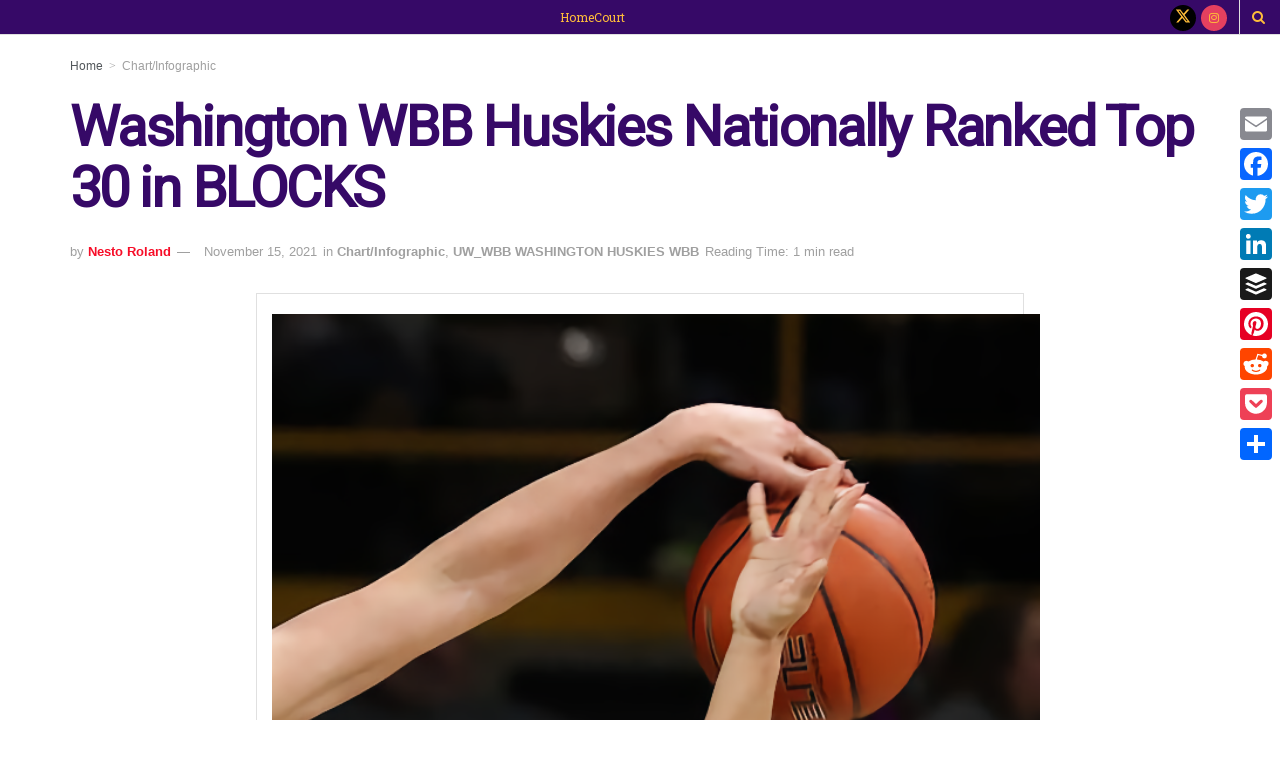

--- FILE ---
content_type: text/html; charset=UTF-8
request_url: https://udubwbb.com/2021/11/15/washington-wbb-huskies-nationally-ranked-top-30-in-blocks/
body_size: 61920
content:
<!doctype html><!--[if lt IE 7]><html
class="no-js lt-ie9 lt-ie8 lt-ie7" lang=en-US> <![endif]--><!--[if IE 7]><html
class="no-js lt-ie9 lt-ie8" lang=en-US> <![endif]--><!--[if IE 8]><html
class="no-js lt-ie9" lang=en-US> <![endif]--><!--[if IE 9]><html
class="no-js lt-ie10" lang=en-US> <![endif]--><!--[if gt IE 8]><!--><html
class=no-js lang=en-US> <!--<![endif]--><head><style>img.lazy{min-height:1px}</style><link
href=https://udubwbb.com/wp-content/plugins/w3-total-cache/pub/js/lazyload.min.js as=script><meta
http-equiv="Content-Type" content="text/html; charset=UTF-8"><meta
name='viewport' content='width=device-width, initial-scale=1, user-scalable=yes'><link
rel=profile href=http://gmpg.org/xfn/11><link
rel=pingback href=https://udubwbb.com/xmlrpc.php><link
rel=dns-prefetch href=//cdn.hu-manity.co><script>var huOptions={"appID":"udubwbbcom-92e91cb","currentLanguage":"en","blocking":true,"globalCookie":false,"isAdmin":false,"privacyConsent":true,"forms":[],"customProviders":[],"customPatterns":[]};</script><script src=https://cdn.hu-manity.co/hu-banner.min.js></script><meta
name="theme-color" content="#360967"><meta
name="msapplication-navbutton-color" content="#360967"><meta
name="apple-mobile-web-app-status-bar-style" content="#360967"><meta
name='robots' content='index, follow, max-image-preview:large, max-snippet:-1, max-video-preview:-1'><style>img:is([sizes="auto" i],[sizes^="auto," i]){contain-intrinsic-size:3000px 1500px}</style><script>var jnews_ajax_url='/?ajax-request=jnews'</script><script>;window.jnews=window.jnews||{},window.jnews.library=window.jnews.library||{},window.jnews.library=function(){"use strict";var e=this;e.win=window,e.doc=document,e.noop=function(){},e.globalBody=e.doc.getElementsByTagName("body")[0],e.globalBody=e.globalBody?e.globalBody:e.doc,e.win.jnewsDataStorage=e.win.jnewsDataStorage||{_storage:new WeakMap,put:function(e,t,n){this._storage.has(e)||this._storage.set(e,new Map),this._storage.get(e).set(t,n)},get:function(e,t){return this._storage.get(e).get(t)},has:function(e,t){return this._storage.has(e)&&this._storage.get(e).has(t)},remove:function(e,t){var n=this._storage.get(e).delete(t);return 0===!this._storage.get(e).size&&this._storage.delete(e),n}},e.windowWidth=function(){return e.win.innerWidth||e.docEl.clientWidth||e.globalBody.clientWidth},e.windowHeight=function(){return e.win.innerHeight||e.docEl.clientHeight||e.globalBody.clientHeight},e.requestAnimationFrame=e.win.requestAnimationFrame||e.win.webkitRequestAnimationFrame||e.win.mozRequestAnimationFrame||e.win.msRequestAnimationFrame||window.oRequestAnimationFrame||function(e){return setTimeout(e,1e3/60)},e.cancelAnimationFrame=e.win.cancelAnimationFrame||e.win.webkitCancelAnimationFrame||e.win.webkitCancelRequestAnimationFrame||e.win.mozCancelAnimationFrame||e.win.msCancelRequestAnimationFrame||e.win.oCancelRequestAnimationFrame||function(e){clearTimeout(e)},e.classListSupport="classList"in document.createElement("_"),e.hasClass=e.classListSupport?function(e,t){return e.classList.contains(t)}:function(e,t){return e.className.indexOf(t)>=0},e.addClass=e.classListSupport?function(t,n){e.hasClass(t,n)||t.classList.add(n)}:function(t,n){e.hasClass(t,n)||(t.className+=" "+n)},e.removeClass=e.classListSupport?function(t,n){e.hasClass(t,n)&&t.classList.remove(n)}:function(t,n){e.hasClass(t,n)&&(t.className=t.className.replace(n,""))},e.objKeys=function(e){var t=[];for(var n in e)Object.prototype.hasOwnProperty.call(e,n)&&t.push(n);return t},e.isObjectSame=function(e,t){var n=!0;return JSON.stringify(e)!==JSON.stringify(t)&&(n=!1),n},e.extend=function(){for(var e,t,n,o=arguments[0]||{},i=1,a=arguments.length;i<a;i++)if(null!==(e=arguments[i]))for(t in e)o!==(n=e[t])&&void 0!==n&&(o[t]=n);return o},e.dataStorage=e.win.jnewsDataStorage,e.isVisible=function(e){return 0!==e.offsetWidth&&0!==e.offsetHeight||e.getBoundingClientRect().length},e.getHeight=function(e){return e.offsetHeight||e.clientHeight||e.getBoundingClientRect().height},e.getWidth=function(e){return e.offsetWidth||e.clientWidth||e.getBoundingClientRect().width},e.supportsPassive=!1;try{var t=Object.defineProperty({},"passive",{get:function(){e.supportsPassive=!0}});"createEvent"in e.doc?e.win.addEventListener("test",null,t):"fireEvent"in e.doc&&e.win.attachEvent("test",null)}catch(e){}e.passiveOption=!!e.supportsPassive&&{passive:!0},e.setStorage=function(e,t){e="jnews-"+e;var n={expired:Math.floor(((new Date).getTime()+432e5)/1e3)};t=Object.assign(n,t);localStorage.setItem(e,JSON.stringify(t))},e.getStorage=function(e){e="jnews-"+e;var t=localStorage.getItem(e);return null!==t&&0<t.length?JSON.parse(localStorage.getItem(e)):{}},e.expiredStorage=function(){var t,n="jnews-";for(var o in localStorage)o.indexOf(n)>-1&&"undefined"!==(t=e.getStorage(o.replace(n,""))).expired&&t.expired<Math.floor((new Date).getTime()/1e3)&&localStorage.removeItem(o)},e.addEvents=function(t,n,o){for(var i in n){var a=["touchstart","touchmove"].indexOf(i)>=0&&!o&&e.passiveOption;"createEvent"in e.doc?t.addEventListener(i,n[i],a):"fireEvent"in e.doc&&t.attachEvent("on"+i,n[i])}},e.removeEvents=function(t,n){for(var o in n)"createEvent"in e.doc?t.removeEventListener(o,n[o]):"fireEvent"in e.doc&&t.detachEvent("on"+o,n[o])},e.triggerEvents=function(t,n,o){var i;o=o||{detail:null};return"createEvent"in e.doc?(!(i=e.doc.createEvent("CustomEvent")||new CustomEvent(n)).initCustomEvent||i.initCustomEvent(n,!0,!1,o),void t.dispatchEvent(i)):"fireEvent"in e.doc?((i=e.doc.createEventObject()).eventType=n,void t.fireEvent("on"+i.eventType,i)):void 0},e.getParents=function(t,n){void 0===n&&(n=e.doc);for(var o=[],i=t.parentNode,a=!1;!a;)if(i){var r=i;r.querySelectorAll(n).length?a=!0:(o.push(r),i=r.parentNode)}else o=[],a=!0;return o},e.forEach=function(e,t,n){for(var o=0,i=e.length;o<i;o++)t.call(n,e[o],o)},e.getText=function(e){return e.innerText||e.textContent},e.setText=function(e,t){var n="object"==typeof t?t.innerText||t.textContent:t;e.innerText&&(e.innerText=n),e.textContent&&(e.textContent=n)},e.httpBuildQuery=function(t){return e.objKeys(t).reduce(function t(n){var o=arguments.length>1&&void 0!==arguments[1]?arguments[1]:null;return function(i,a){var r=n[a];a=encodeURIComponent(a);var s=o?"".concat(o,"[").concat(a,"]"):a;return null==r||"function"==typeof r?(i.push("".concat(s,"=")),i):["number","boolean","string"].includes(typeof r)?(i.push("".concat(s,"=").concat(encodeURIComponent(r))),i):(i.push(e.objKeys(r).reduce(t(r,s),[]).join("&")),i)}}(t),[]).join("&")},e.get=function(t,n,o,i){return o="function"==typeof o?o:e.noop,e.ajax("GET",t,n,o,i)},e.post=function(t,n,o,i){return o="function"==typeof o?o:e.noop,e.ajax("POST",t,n,o,i)},e.ajax=function(t,n,o,i,a){var r=new XMLHttpRequest,s=n,c=e.httpBuildQuery(o);if(t=-1!=["GET","POST"].indexOf(t)?t:"GET",r.open(t,s+("GET"==t?"?"+c:""),!0),"POST"==t&&r.setRequestHeader("Content-type","application/x-www-form-urlencoded"),r.setRequestHeader("X-Requested-With","XMLHttpRequest"),r.onreadystatechange=function(){4===r.readyState&&200<=r.status&&300>r.status&&"function"==typeof i&&i.call(void 0,r.response)},void 0!==a&&!a){return{xhr:r,send:function(){r.send("POST"==t?c:null)}}}return r.send("POST"==t?c:null),{xhr:r}},e.scrollTo=function(t,n,o){function i(e,t,n){this.start=this.position(),this.change=e-this.start,this.currentTime=0,this.increment=20,this.duration=void 0===n?500:n,this.callback=t,this.finish=!1,this.animateScroll()}return Math.easeInOutQuad=function(e,t,n,o){return(e/=o/2)<1?n/2*e*e+t:-n/2*(--e*(e-2)-1)+t},i.prototype.stop=function(){this.finish=!0},i.prototype.move=function(t){e.doc.documentElement.scrollTop=t,e.globalBody.parentNode.scrollTop=t,e.globalBody.scrollTop=t},i.prototype.position=function(){return e.doc.documentElement.scrollTop||e.globalBody.parentNode.scrollTop||e.globalBody.scrollTop},i.prototype.animateScroll=function(){this.currentTime+=this.increment;var t=Math.easeInOutQuad(this.currentTime,this.start,this.change,this.duration);this.move(t),this.currentTime<this.duration&&!this.finish?e.requestAnimationFrame.call(e.win,this.animateScroll.bind(this)):this.callback&&"function"==typeof this.callback&&this.callback()},new i(t,n,o)},e.unwrap=function(t){var n,o=t;e.forEach(t,(function(e,t){n?n+=e:n=e})),o.replaceWith(n)},e.performance={start:function(e){performance.mark(e+"Start")},stop:function(e){performance.mark(e+"End"),performance.measure(e,e+"Start",e+"End")}},e.fps=function(){var t=0,n=0,o=0;!function(){var i=t=0,a=0,r=0,s=document.getElementById("fpsTable"),c=function(t){void 0===document.getElementsByTagName("body")[0]?e.requestAnimationFrame.call(e.win,(function(){c(t)})):document.getElementsByTagName("body")[0].appendChild(t)};null===s&&((s=document.createElement("div")).style.position="fixed",s.style.top="120px",s.style.left="10px",s.style.width="100px",s.style.height="20px",s.style.border="1px solid black",s.style.fontSize="11px",s.style.zIndex="100000",s.style.backgroundColor="white",s.id="fpsTable",c(s));var l=function(){o++,n=Date.now(),(a=(o/(r=(n-t)/1e3)).toPrecision(2))!=i&&(i=a,s.innerHTML=i+"fps"),1<r&&(t=n,o=0),e.requestAnimationFrame.call(e.win,l)};l()}()},e.instr=function(e,t){for(var n=0;n<t.length;n++)if(-1!==e.toLowerCase().indexOf(t[n].toLowerCase()))return!0},e.winLoad=function(t,n){function o(o){if("complete"===e.doc.readyState||"interactive"===e.doc.readyState)return!o||n?setTimeout(t,n||1):t(o),1}o()||e.addEvents(e.win,{load:o})},e.docReady=function(t,n){function o(o){if("complete"===e.doc.readyState||"interactive"===e.doc.readyState)return!o||n?setTimeout(t,n||1):t(o),1}o()||e.addEvents(e.doc,{DOMContentLoaded:o})},e.fireOnce=function(){e.docReady((function(){e.assets=e.assets||[],e.assets.length&&(e.boot(),e.load_assets())}),50)},e.boot=function(){e.length&&e.doc.querySelectorAll("style[media]").forEach((function(e){"not all"==e.getAttribute("media")&&e.removeAttribute("media")}))},e.create_js=function(t,n){var o=e.doc.createElement("script");switch(o.setAttribute("src",t),n){case"defer":o.setAttribute("defer",!0);break;case"async":o.setAttribute("async",!0);break;case"deferasync":o.setAttribute("defer",!0),o.setAttribute("async",!0)}e.globalBody.appendChild(o)},e.load_assets=function(){"object"==typeof e.assets&&e.forEach(e.assets.slice(0),(function(t,n){var o="";t.defer&&(o+="defer"),t.async&&(o+="async"),e.create_js(t.url,o);var i=e.assets.indexOf(t);i>-1&&e.assets.splice(i,1)})),e.assets=jnewsoption.au_scripts=window.jnewsads=[]},e.setCookie=function(e,t,n){var o="";if(n){var i=new Date;i.setTime(i.getTime()+24*n*60*60*1e3),o="; expires="+i.toUTCString()}document.cookie=e+"="+(t||"")+o+"; path=/"},e.getCookie=function(e){for(var t=e+"=",n=document.cookie.split(";"),o=0;o<n.length;o++){for(var i=n[o];" "==i.charAt(0);)i=i.substring(1,i.length);if(0==i.indexOf(t))return i.substring(t.length,i.length)}return null},e.eraseCookie=function(e){document.cookie=e+"=; Path=/; Expires=Thu, 01 Jan 1970 00:00:01 GMT;"},e.docReady((function(){e.globalBody=e.globalBody==e.doc?e.doc.getElementsByTagName("body")[0]:e.globalBody,e.globalBody=e.globalBody?e.globalBody:e.doc})),e.winLoad((function(){e.winLoad((function(){var t=!1;if(void 0!==window.jnewsadmin)if(void 0!==window.file_version_checker){var n=e.objKeys(window.file_version_checker);n.length?n.forEach((function(e){t||"10.0.4"===window.file_version_checker[e]||(t=!0)})):t=!0}else t=!0;t&&(window.jnewsHelper.getMessage(),window.jnewsHelper.getNotice())}),2500)}))},window.jnews.library=new window.jnews.library;</script><title>Washington WBB Huskies Nationally Ranked Top 30 in BLOCKS &#187; UDUBWBB.com</title><meta
name="description" content="Washington WBB Huskies is Nationally Ranked in Top 30 in BLOCKS with 6.5 Blocks Per Game (29th)."><link
rel=canonical href=https://udubwbb.com/2021/11/15/washington-wbb-huskies-nationally-ranked-top-30-in-blocks/ ><meta
property="og:locale" content="en_US"><meta
property="og:type" content="article"><meta
property="og:title" content="Washington WBB Huskies Nationally Ranked Top 30 in BLOCKS &#187; UDUBWBB.com"><meta
property="og:description" content="Washington WBB Huskies is Nationally Ranked in Top 30 in BLOCKS with 6.5 Blocks Per Game (29th)."><meta
property="og:url" content="https://udubwbb.com/2021/11/15/washington-wbb-huskies-nationally-ranked-top-30-in-blocks/"><meta
property="og:site_name" content="UDUBWBB.com"><meta
property="article:published_time" content="2021-11-16T05:43:31+00:00"><meta
property="article:modified_time" content="2021-11-16T05:47:28+00:00"><meta
property="og:image" content="https://udubwbb.com/wp-content/uploads/2021/11/blocked-shot.png"><meta
property="og:image:width" content="656"><meta
property="og:image:height" content="686"><meta
property="og:image:type" content="image/png"><meta
name="author" content="Nesto Roland"><meta
name="twitter:card" content="summary_large_image"><meta
name="twitter:creator" content="@UDUBWBB"><meta
name="twitter:site" content="@UDUBWBB"><meta
name="twitter:label1" content="Written by"><meta
name="twitter:data1" content="Nesto Roland"><meta
name="twitter:label2" content="Est. reading time"><meta
name="twitter:data2" content="1 minute"><script type=application/ld+json class=yoast-schema-graph>{"@context":"https://schema.org","@graph":[{"@type":"Article","@id":"https://udubwbb.com/2021/11/15/washington-wbb-huskies-nationally-ranked-top-30-in-blocks/#article","isPartOf":{"@id":"https://udubwbb.com/2021/11/15/washington-wbb-huskies-nationally-ranked-top-30-in-blocks/"},"author":{"name":"Nesto Roland","@id":"https://udubwbb.com/#/schema/person/59502ed17d9df153cd4f1acc20f9ab0e"},"headline":"Washington WBB Huskies Nationally Ranked Top 30 in BLOCKS","datePublished":"2021-11-16T05:43:31+00:00","dateModified":"2021-11-16T05:47:28+00:00","mainEntityOfPage":{"@id":"https://udubwbb.com/2021/11/15/washington-wbb-huskies-nationally-ranked-top-30-in-blocks/"},"wordCount":45,"publisher":{"@id":"https://udubwbb.com/#organization"},"image":{"@id":"https://udubwbb.com/2021/11/15/washington-wbb-huskies-nationally-ranked-top-30-in-blocks/#primaryimage"},"thumbnailUrl":"https://udubwbb.com/wp-content/uploads/2021/11/blocked-shot.png","keywords":["Featured","Infographic","sticky"],"articleSection":["Chart/Infographic","UW_WBB WASHINGTON HUSKIES WBB"],"inLanguage":"en-US"},{"@type":"WebPage","@id":"https://udubwbb.com/2021/11/15/washington-wbb-huskies-nationally-ranked-top-30-in-blocks/","url":"https://udubwbb.com/2021/11/15/washington-wbb-huskies-nationally-ranked-top-30-in-blocks/","name":"Washington WBB Huskies Nationally Ranked Top 30 in BLOCKS &#187; UDUBWBB.com","isPartOf":{"@id":"https://udubwbb.com/#website"},"primaryImageOfPage":{"@id":"https://udubwbb.com/2021/11/15/washington-wbb-huskies-nationally-ranked-top-30-in-blocks/#primaryimage"},"image":{"@id":"https://udubwbb.com/2021/11/15/washington-wbb-huskies-nationally-ranked-top-30-in-blocks/#primaryimage"},"thumbnailUrl":"https://udubwbb.com/wp-content/uploads/2021/11/blocked-shot.png","datePublished":"2021-11-16T05:43:31+00:00","dateModified":"2021-11-16T05:47:28+00:00","description":"Washington WBB Huskies is Nationally Ranked in Top 30 in BLOCKS with 6.5 Blocks Per Game (29th).","breadcrumb":{"@id":"https://udubwbb.com/2021/11/15/washington-wbb-huskies-nationally-ranked-top-30-in-blocks/#breadcrumb"},"inLanguage":"en-US","potentialAction":[{"@type":"ReadAction","target":["https://udubwbb.com/2021/11/15/washington-wbb-huskies-nationally-ranked-top-30-in-blocks/"]}]},{"@type":"ImageObject","inLanguage":"en-US","@id":"https://udubwbb.com/2021/11/15/washington-wbb-huskies-nationally-ranked-top-30-in-blocks/#primaryimage","url":"https://udubwbb.com/wp-content/uploads/2021/11/blocked-shot.png","contentUrl":"https://udubwbb.com/wp-content/uploads/2021/11/blocked-shot.png","width":656,"height":686},{"@type":"BreadcrumbList","@id":"https://udubwbb.com/2021/11/15/washington-wbb-huskies-nationally-ranked-top-30-in-blocks/#breadcrumb","itemListElement":[{"@type":"ListItem","position":1,"name":"Home","item":"https://udubwbb.com/"},{"@type":"ListItem","position":2,"name":"UW_WBB","item":"https://udubwbb.com/uw-wbb/"},{"@type":"ListItem","position":3,"name":"Washington WBB Huskies Nationally Ranked Top 30 in BLOCKS"}]},{"@type":"WebSite","@id":"https://udubwbb.com/#website","url":"https://udubwbb.com/","name":"UDUBWBB.com","description":"#UWWBB s is University of Washington UW Huskies Womens Basketball","publisher":{"@id":"https://udubwbb.com/#organization"},"potentialAction":[{"@type":"SearchAction","target":{"@type":"EntryPoint","urlTemplate":"https://udubwbb.com/?s={search_term_string}"},"query-input":{"@type":"PropertyValueSpecification","valueRequired":true,"valueName":"search_term_string"}}],"inLanguage":"en-US"},{"@type":"Organization","@id":"https://udubwbb.com/#organization","name":"UDUBWBB.com","url":"https://udubwbb.com/","logo":{"@type":"ImageObject","inLanguage":"en-US","@id":"https://udubwbb.com/#/schema/logo/image/","url":"https://udubwbb.com/wp-content/uploads/2020/11/1.UDUBWBB_allofthelights_800x800-768x768.png","contentUrl":"https://udubwbb.com/wp-content/uploads/2020/11/1.UDUBWBB_allofthelights_800x800-768x768.png","width":768,"height":768,"caption":"UDUBWBB.com"},"image":{"@id":"https://udubwbb.com/#/schema/logo/image/"},"sameAs":["https://x.com/UDUBWBB","http://udubwbb","http://www.youtube.com/udubwbb"]},{"@type":"Person","@id":"https://udubwbb.com/#/schema/person/59502ed17d9df153cd4f1acc20f9ab0e","name":"Nesto Roland","image":{"@type":"ImageObject","inLanguage":"en-US","@id":"https://udubwbb.com/#/schema/person/image/","url":"https://secure.gravatar.com/avatar/d86cfa98c84032a1219a87976a7787430fcc57ac3f3faab4b5305c8f6fcd8cf7?s=96&d=mm&r=g","contentUrl":"https://secure.gravatar.com/avatar/d86cfa98c84032a1219a87976a7787430fcc57ac3f3faab4b5305c8f6fcd8cf7?s=96&d=mm&r=g","caption":"Nesto Roland"},"description":"Executive Editor &amp; Lead Analyst Former Head Coach, Seattle Rotary 17under girls select; High School Asst Girls; co-Head Coach 12under BCI Boys champs","sameAs":["http://www.udubwbb.com","https://x.com/UDUBWBB"],"url":"https://udubwbb.com/author/coachnesto/"}]}</script><link
rel=dns-prefetch href=//static.addtoany.com><link
rel=dns-prefetch href=//fonts.googleapis.com><link
rel=preconnect href=https://fonts.gstatic.com><link
rel=alternate type=application/rss+xml title="UDUBWBB.com &raquo; Feed" href=https://udubwbb.com/feed/ ><link
rel=alternate type=application/rss+xml title="UDUBWBB.com &raquo; Comments Feed" href=https://udubwbb.com/comments/feed/ ><link
rel=https://api.w.org/ href=https://udubwbb.com/wp-json/ ><link
rel=alternate title=JSON type=application/json href=https://udubwbb.com/wp-json/wp/v2/posts/9107><link
rel=EditURI type=application/rsd+xml title=RSD href=https://udubwbb.com/xmlrpc.php?rsd><link
rel=shortlink href='https://udubwbb.com/?p=9107'><link
rel=alternate title="oEmbed (JSON)" type=application/json+oembed href="https://udubwbb.com/wp-json/oembed/1.0/embed?url=https%3A%2F%2Fudubwbb.com%2F2021%2F11%2F15%2Fwashington-wbb-huskies-nationally-ranked-top-30-in-blocks%2F"><link
rel=alternate title="oEmbed (XML)" type=text/xml+oembed href="https://udubwbb.com/wp-json/oembed/1.0/embed?url=https%3A%2F%2Fudubwbb.com%2F2021%2F11%2F15%2Fwashington-wbb-huskies-nationally-ranked-top-30-in-blocks%2F&#038;format=xml"><meta
name="onesignal-plugin" content="wordpress-3.8.0"> <script src=https://cdn.onesignal.com/sdks/web/v16/OneSignalSDK.page.js defer></script> <script>window.OneSignalDeferred=window.OneSignalDeferred||[];OneSignalDeferred.push(async function(OneSignal){await OneSignal.init({appId:"<br /><b>Warning</b>:  Undefined array key "app_id" in <b>/home/yasukecl/udubwbb.com/wp-content/plugins/onesignal-free-web-push-notifications/v3/onesignal-init.php</b> on line <b>43</b><br />",serviceWorkerOverrideForTypical:true,path:"https://udubwbb.com/wp-content/plugins/onesignal-free-web-push-notifications/sdk_files/",serviceWorkerParam:{scope:"/wp-content/plugins/onesignal-free-web-push-notifications/sdk_files/push/onesignal/"},serviceWorkerPath:"OneSignalSDKWorker.js",});});if(navigator.serviceWorker){navigator.serviceWorker.getRegistrations().then((registrations)=>{registrations.forEach((registration)=>{if(registration.active&&registration.active.scriptURL.includes('OneSignalSDKWorker.js.php')){registration.unregister().then((success)=>{if(success){console.log('OneSignalSW: Successfully unregistered:',registration.active.scriptURL);}else{console.log('OneSignalSW: Failed to unregister:',registration.active.scriptURL);}});}});}).catch((error)=>{console.error('Error fetching service worker registrations:',error);});}</script><meta
name="follow.[base64]" content="fbV7N6dfskpGCXpw06gl"><script>(function(url){if(/(?:Chrome\/26\.0\.1410\.63 Safari\/537\.31|WordfenceTestMonBot)/.test(navigator.userAgent)){return;}var addEvent=function(evt,handler){if(window.addEventListener){document.addEventListener(evt,handler,false);}else if(window.attachEvent){document.attachEvent('on'+evt,handler);}};var removeEvent=function(evt,handler){if(window.removeEventListener){document.removeEventListener(evt,handler,false);}else if(window.detachEvent){document.detachEvent('on'+evt,handler);}};var evts='contextmenu dblclick drag dragend dragenter dragleave dragover dragstart drop keydown keypress keyup mousedown mousemove mouseout mouseover mouseup mousewheel scroll'.split(' ');var logHuman=function(){if(window.wfLogHumanRan){return;}window.wfLogHumanRan=true;var wfscr=document.createElement('script');wfscr.type='text/javascript';wfscr.async=true;wfscr.src=url+'&r='+Math.random();(document.getElementsByTagName('head')[0]||document.getElementsByTagName('body')[0]).appendChild(wfscr);for(var i=0;i<evts.length;i++){removeEvent(evts[i],logHuman);}};for(var i=0;i<evts.length;i++){addEvent(evts[i],logHuman);}})('//udubwbb.com/?wordfence_lh=1&hid=BE1F221E31D50682996E66BB0D582958');</script><style>/*<![CDATA[*/html,body,div,span,applet,object,iframe,h1,h2,h3,h4,h5,h6,p,blockquote,pre,a,abbr,acronym,address,big,cite,code,del,dfn,em,img,ins,kbd,q,s,samp,small,strike,strong,sub,sup,tt,var,b,u,i,center,dl,dt,dd,ol,ul,li,fieldset,form,label,legend,table,caption,tbody,tfoot,thead,tr,th,td,article,aside,canvas,details,embed,figure,figcaption,footer,header,hgroup,menu,nav,output,ruby,section,summary,time,mark,audio,video{margin:0;padding:0;border:0;font-size:100%;font:inherit;vertical-align:baseline}article,aside,details,figcaption,figure,footer,header,hgroup,menu,nav,section{display:block}body{line-height:1}ol,ul{list-style:none}blockquote,q{quotes:none}blockquote:before,blockquote:after,q:before,q:after{content:'';content:none}table{border-collapse:collapse;border-spacing:0}body{background:#fff;font-family:Helvetica,Arial,sans-serif;font-size:14px;line-height:1.429em;text-rendering:optimizeLegibility;-webkit-font-smoothing:antialiased;-moz-osx-font-smoothing:grayscale}body,html{height:100%;margin:0}a{text-decoration:none}hr{display:block;height:1px;border:0;border-top:1px solid #eee;margin:1.25em 0;padding:0}audio,canvas,img,video{vertical-align:middle}img{max-width:100%;-ms-interpolation-mode:bicubic;height:auto}figcaption{margin:3px
0 1em;font-size:11px;color:#a0a0a0}fieldset{border:0;margin:0;padding:0}textarea{resize:vertical}.clearfix:after,.container:after,.row:after,.jeg_postblock:after,.jeg_block_heading:after,.jeg_authorbox::after,.comment-navigation:after,.jeg_popup_content::after{content:"";display:table;clear:both}.screen-reader-text{clip:rect(1px,1px,1px,1px);height:1px;overflow:hidden;position:absolute !important;width:1px}h1,h2,h3,h4,h5,h6{text-rendering:optimizeLegibility}h1{font-size:2.25em;margin:0.67em 0 0.5em;line-height:1.25;letter-spacing:-0.02em}h2{font-size:1.953em;margin:0.83em 0 0.5em;line-height:1.35}h3{font-size:1.563em;margin:1em
0 0.5em;line-height:1.4}h4{font-size:1.25em;margin:1.33em 0 0.5em;line-height:1.5}h5{font-size:1.1em;margin:1.25em 0 0.5em;line-height:1.6}h6{font-size:0.85em;margin:1.6em 0 1em}b,strong{font-weight:bold}i,em,dfn{font-style:italic}blockquote{margin:1em
40px}hr{-moz-box-sizing:content-box;box-sizing:content-box;height:0}mark{background:#efca56;padding:0
0.4em;color:#fff}p,pre{margin:0
0 1.75em;text-rendering:optimizeLegibility}code,kbd,pre,samp{font-family:"Lucida Console",Monaco,monospace;font-size:0.9em;padding:0.2em 0.5em}pre{color:#7b7b7b;background:#fafafa;border:1px
solid #eee;padding:0.5em 1.5em 0.5em 1.5em;white-space:pre-wrap;word-wrap:break-word}small{font-size:80%}sub,sup{font-size:75%;line-height:0;position:relative;vertical-align:baseline}sup{top:-0.5em}sub{bottom:-0.25em}.jeg_vc_content .vc_row,.jeg_vc_content .vc_row[data-vc-full-width="true"]>.jeg-vc-wrapper{margin-left:auto;margin-right:auto}.jeg_vc_content
.vc_inner{margin-left:-15px;margin-right:-15px}.jeg_boxed .jeg_main
.jeg_container{overflow:hidden}.jeg_vc_content .vc_row[data-vc-full-width="true"]{left:0 !important;width:auto !important;padding-left:0 !important;padding-right:0 !important}@media (max-width:767px){.container{width:98%;width:calc(100% - 10px)}}@media (max-width:479px){.container{width:100%}}@media (min-width:768px){.container,.jeg_vc_content>.vc_row,.jeg_vc_content>.vc_element>.vc_row,.jeg_vc_content>.vc_row[data-vc-full-width="true"]>.jeg-vc-wrapper,.jeg_vc_content>.vc_element>.vc_row[data-vc-full-width="true"]>.jeg-vc-wrapper{max-width:750px}.jeg_vc_content>.vc_row[data-vc-full-width="true"],.jeg_vc_content>.vc_element>.vc_row[data-vc-full-width="true"],.jeg_vc_content>.vc_row[data-vc-stretch-content="true"]>.jeg-vc-wrapper,.jeg_vc_content>.vc_element>.vc_row[data-vc-stretch-content="true"]>.jeg-vc-wrapper{width:100%;max-width:none}}@media (min-width:992px){.container,.jeg_vc_content>.vc_row,.jeg_vc_content>.vc_element>.vc_row,.jeg_vc_content>.vc_row[data-vc-full-width="true"]>.jeg-vc-wrapper,.jeg_vc_content>.vc_element>.vc_row[data-vc-full-width="true"]>.jeg-vc-wrapper{max-width:970px}.jeg_vc_content>.vc_row[data-vc-full-width="true"],.jeg_vc_content>.vc_element>.vc_row[data-vc-full-width="true"],.jeg_vc_content>.vc_row[data-vc-stretch-content="true"]>.jeg-vc-wrapper,.jeg_vc_content>.vc_element>.vc_row[data-vc-stretch-content="true"]>.jeg-vc-wrapper{width:100%;max-width:none}}@media (min-width:1200px){.container,.jeg_vc_content>.vc_row,.jeg_vc_content>.vc_element>.vc_row,.jeg_vc_content>.vc_row[data-vc-full-width="true"]>.jeg-vc-wrapper,.jeg_vc_content>.vc_element>.vc_row[data-vc-full-width="true"]>.jeg-vc-wrapper{max-width:1170px}.jeg_vc_content>.vc_row[data-vc-full-width="true"],.jeg_vc_content>.vc_element>.vc_row[data-vc-full-width="true"],.jeg_vc_content>.vc_row[data-vc-stretch-content="true"]>.jeg-vc-wrapper,.jeg_vc_content>.vc_element>.vc_row[data-vc-stretch-content="true"]>.jeg-vc-wrapper{width:100%;max-width:none}}.container,.vc_column_container{padding-right:15px;padding-left:15px;margin-right:auto;margin-left:auto}.jeg_fullwidth
.container{width:100%;padding:0}.row{margin-right:-15px;margin-left:-15px}.col-xs-1,.col-sm-1,.col-md-1,.col-lg-1,.col-xs-2,.col-sm-2,.col-md-2,.col-lg-2,.col-xs-3,.col-sm-3,.col-md-3,.col-lg-3,.col-xs-4,.col-sm-4,.col-md-4,.col-lg-4,.col-xs-5,.col-sm-5,.col-md-5,.col-lg-5,.col-xs-6,.col-sm-6,.col-md-6,.col-lg-6,.col-xs-7,.col-sm-7,.col-md-7,.col-lg-7,.col-xs-8,.col-sm-8,.col-md-8,.col-lg-8,.col-xs-9,.col-sm-9,.col-md-9,.col-lg-9,.col-xs-10,.col-sm-10,.col-md-10,.col-lg-10,.col-xs-11,.col-sm-11,.col-md-11,.col-lg-11,.col-xs-12,.col-sm-12,.col-md-12,.col-lg-12{position:relative;min-height:1px;padding-right:15px;padding-left:15px}.col-xs-1,.col-xs-2,.col-xs-3,.col-xs-4,.col-xs-5,.col-xs-6,.col-xs-7,.col-xs-8,.col-xs-9,.col-xs-10,.col-xs-11,.col-xs-12{float:left}.col-xs-12{width:100%}.col-xs-11{width:91.66666667%}.col-xs-10{width:83.33333333%}.col-xs-9{width:75%}.col-xs-8{width:66.66666667%}.col-xs-7{width:58.33333333%}.col-xs-6{width:50%}.col-xs-5{width:41.66666667%}.col-xs-4{width:33.33333333%}.col-xs-3{width:25%}.col-xs-2{width:16.66666667%}.col-xs-1{width:8.33333333%}.col-xs-pull-12{right:100%}.col-xs-pull-11{right:91.66666667%}.col-xs-pull-10{right:83.33333333%}.col-xs-pull-9{right:75%}.col-xs-pull-8{right:66.66666667%}.col-xs-pull-7{right:58.33333333%}.col-xs-pull-6{right:50%}.col-xs-pull-5{right:41.66666667%}.col-xs-pull-4{right:33.33333333%}.col-xs-pull-3{right:25%}.col-xs-pull-2{right:16.66666667%}.col-xs-pull-1{right:8.33333333%}.col-xs-pull-0{right:auto}.col-xs-push-12{left:100%}.col-xs-push-11{left:91.66666667%}.col-xs-push-10{left:83.33333333%}.col-xs-push-9{left:75%}.col-xs-push-8{left:66.66666667%}.col-xs-push-7{left:58.33333333%}.col-xs-push-6{left:50%}.col-xs-push-5{left:41.66666667%}.col-xs-push-4{left:33.33333333%}.col-xs-push-3{left:25%}.col-xs-push-2{left:16.66666667%}.col-xs-push-1{left:8.33333333%}.col-xs-push-0{left:auto}.col-xs-offset-12{margin-left:100%}.col-xs-offset-11{margin-left:91.66666667%}.col-xs-offset-10{margin-left:83.33333333%}.col-xs-offset-9{margin-left:75%}.col-xs-offset-8{margin-left:66.66666667%}.col-xs-offset-7{margin-left:58.33333333%}.col-xs-offset-6{margin-left:50%}.col-xs-offset-5{margin-left:41.66666667%}.col-xs-offset-4{margin-left:33.33333333%}.col-xs-offset-3{margin-left:25%}.col-xs-offset-2{margin-left:16.66666667%}.col-xs-offset-1{margin-left:8.33333333%}.col-xs-offset-0{margin-left:0}@media (min-width:767px){.col-sm-1,.col-sm-2,.col-sm-3,.col-sm-4,.col-sm-5,.col-sm-6,.col-sm-7,.col-sm-8,.col-sm-9,.col-sm-10,.col-sm-11,.col-sm-12{float:left}.col-sm-12{width:100%}.col-sm-11{width:91.66666667%}.col-sm-10{width:83.33333333%}.col-sm-9{width:75%}.col-sm-8{width:66.66666667%}.col-sm-7{width:58.33333333%}.col-sm-6{width:50%}.col-sm-5{width:41.66666667%}.col-sm-4{width:33.33333333%}.col-sm-3{width:25%}.col-sm-2{width:16.66666667%}.col-sm-1{width:8.33333333%}.col-sm-pull-12{right:100%}.col-sm-pull-11{right:91.66666667%}.col-sm-pull-10{right:83.33333333%}.col-sm-pull-9{right:75%}.col-sm-pull-8{right:66.66666667%}.col-sm-pull-7{right:58.33333333%}.col-sm-pull-6{right:50%}.col-sm-pull-5{right:41.66666667%}.col-sm-pull-4{right:33.33333333%}.col-sm-pull-3{right:25%}.col-sm-pull-2{right:16.66666667%}.col-sm-pull-1{right:8.33333333%}.col-sm-pull-0{right:auto}.col-sm-push-12{left:100%}.col-sm-push-11{left:91.66666667%}.col-sm-push-10{left:83.33333333%}.col-sm-push-9{left:75%}.col-sm-push-8{left:66.66666667%}.col-sm-push-7{left:58.33333333%}.col-sm-push-6{left:50%}.col-sm-push-5{left:41.66666667%}.col-sm-push-4{left:33.33333333%}.col-sm-push-3{left:25%}.col-sm-push-2{left:16.66666667%}.col-sm-push-1{left:8.33333333%}.col-sm-push-0{left:auto}.col-sm-offset-12{margin-left:100%}.col-sm-offset-11{margin-left:91.66666667%}.col-sm-offset-10{margin-left:83.33333333%}.col-sm-offset-9{margin-left:75%}.col-sm-offset-8{margin-left:66.66666667%}.col-sm-offset-7{margin-left:58.33333333%}.col-sm-offset-6{margin-left:50%}.col-sm-offset-5{margin-left:41.66666667%}.col-sm-offset-4{margin-left:33.33333333%}.col-sm-offset-3{margin-left:25%}.col-sm-offset-2{margin-left:16.66666667%}.col-sm-offset-1{margin-left:8.33333333%}.col-sm-offset-0{margin-left:0}.vc_col-sm-1,.vc_col-sm-2,.vc_col-sm-3,.vc_col-sm-4,.vc_col-sm-5,.vc_col-sm-6,.vc_col-sm-7,.vc_col-sm-8,.vc_col-sm-9,.vc_col-sm-10,.vc_col-sm-11,.vc_col-sm-12{float:left}.vc_col-sm-12{width:100%}.vc_col-sm-11{width:91.66666667%}.vc_col-sm-10{width:83.33333333%}.vc_col-sm-9{width:75%}.vc_col-sm-8{width:66.66666667%}.vc_col-sm-7{width:58.33333333%}.vc_col-sm-6{width:50%}.vc_col-sm-5{width:41.66666667%}.vc_col-sm-4{width:33.33333333%}.vc_col-sm-3{width:25%}.vc_col-sm-2{width:16.66666667%}.vc_col-sm-1{width:8.33333333%}.vc_col-sm-pull-12{right:100%}.vc_col-sm-pull-11{right:91.66666667%}.vc_col-sm-pull-10{right:83.33333333%}.vc_col-sm-pull-9{right:75%}.vc_col-sm-pull-8{right:66.66666667%}.vc_col-sm-pull-7{right:58.33333333%}.vc_col-sm-pull-6{right:50%}.vc_col-sm-pull-5{right:41.66666667%}.vc_col-sm-pull-4{right:33.33333333%}.vc_col-sm-pull-3{right:25%}.vc_col-sm-pull-2{right:16.66666667%}.vc_col-sm-pull-1{right:8.33333333%}.vc_col-sm-pull-0{right:auto}.vc_col-sm-push-12{left:100%}.vc_col-sm-push-11{left:91.66666667%}.vc_col-sm-push-10{left:83.33333333%}.vc_col-sm-push-9{left:75%}.vc_col-sm-push-8{left:66.66666667%}.vc_col-sm-push-7{left:58.33333333%}.vc_col-sm-push-6{left:50%}.vc_col-sm-push-5{left:41.66666667%}.vc_col-sm-push-4{left:33.33333333%}.vc_col-sm-push-3{left:25%}.vc_col-sm-push-2{left:16.66666667%}.vc_col-sm-push-1{left:8.33333333%}.vc_col-sm-push-0{left:auto}.vc_col-sm-offset-12{margin-left:100%}.vc_col-sm-offset-11{margin-left:91.66666667%}.vc_col-sm-offset-10{margin-left:83.33333333%}.vc_col-sm-offset-9{margin-left:75%}.vc_col-sm-offset-8{margin-left:66.66666667%}.vc_col-sm-offset-7{margin-left:58.33333333%}.vc_col-sm-offset-6{margin-left:50%}.vc_col-sm-offset-5{margin-left:41.66666667%}.vc_col-sm-offset-4{margin-left:33.33333333%}.vc_col-sm-offset-3{margin-left:25%}.vc_col-sm-offset-2{margin-left:16.66666667%}.vc_col-sm-offset-1{margin-left:8.33333333%}.vc_col-sm-offset-0{margin-left:0%}}@media (min-width:992px){.col-md-1,.col-md-2,.col-md-3,.col-md-4,.col-md-5,.col-md-6,.col-md-7,.col-md-8,.col-md-9,.col-md-10,.col-md-11,.col-md-12{float:left}.col-md-12{width:100%}.col-md-11{width:91.66666667%}.col-md-10{width:83.33333333%}.col-md-9{width:75%}.col-md-8{width:66.66666667%}.col-md-7{width:58.33333333%}.col-md-6{width:50%}.col-md-5{width:41.66666667%}.col-md-4{width:33.33333333%}.col-md-3{width:25%}.col-md-2{width:16.66666667%}.col-md-1{width:8.33333333%}.col-md-pull-12{right:100%}.col-md-pull-11{right:91.66666667%}.col-md-pull-10{right:83.33333333%}.col-md-pull-9{right:75%}.col-md-pull-8{right:66.66666667%}.col-md-pull-7{right:58.33333333%}.col-md-pull-6{right:50%}.col-md-pull-5{right:41.66666667%}.col-md-pull-4{right:33.33333333%}.col-md-pull-3{right:25%}.col-md-pull-2{right:16.66666667%}.col-md-pull-1{right:8.33333333%}.col-md-pull-0{right:auto}.col-md-push-12{left:100%}.col-md-push-11{left:91.66666667%}.col-md-push-10{left:83.33333333%}.col-md-push-9{left:75%}.col-md-push-8{left:66.66666667%}.col-md-push-7{left:58.33333333%}.col-md-push-6{left:50%}.col-md-push-5{left:41.66666667%}.col-md-push-4{left:33.33333333%}.col-md-push-3{left:25%}.col-md-push-2{left:16.66666667%}.col-md-push-1{left:8.33333333%}.col-md-push-0{left:auto}.col-md-offset-12{margin-left:100%}.col-md-offset-11{margin-left:91.66666667%}.col-md-offset-10{margin-left:83.33333333%}.col-md-offset-9{margin-left:75%}.col-md-offset-8{margin-left:66.66666667%}.col-md-offset-7{margin-left:58.33333333%}.col-md-offset-6{margin-left:50%}.col-md-offset-5{margin-left:41.66666667%}.col-md-offset-4{margin-left:33.33333333%}.col-md-offset-3{margin-left:25%}.col-md-offset-2{margin-left:16.66666667%}.col-md-offset-1{margin-left:8.33333333%}.col-md-offset-0{margin-left:0}}@media (min-width:1200px){.vc_hidden-lg{display:none !important}.col-lg-1,.col-lg-2,.col-lg-3,.col-lg-4,.col-lg-5,.col-lg-6,.col-lg-7,.col-lg-8,.col-lg-9,.col-lg-10,.col-lg-11,.col-lg-12{float:left}.col-lg-12{width:100%}.col-lg-11{width:91.66666667%}.col-lg-10{width:83.33333333%}.col-lg-9{width:75%}.col-lg-8{width:66.66666667%}.col-lg-7{width:58.33333333%}.col-lg-6{width:50%}.col-lg-5{width:41.66666667%}.col-lg-4{width:33.33333333%}.col-lg-3{width:25%}.col-lg-2{width:16.66666667%}.col-lg-1{width:8.33333333%}.col-lg-pull-12{right:100%}.col-lg-pull-11{right:91.66666667%}.col-lg-pull-10{right:83.33333333%}.col-lg-pull-9{right:75%}.col-lg-pull-8{right:66.66666667%}.col-lg-pull-7{right:58.33333333%}.col-lg-pull-6{right:50%}.col-lg-pull-5{right:41.66666667%}.col-lg-pull-4{right:33.33333333%}.col-lg-pull-3{right:25%}.col-lg-pull-2{right:16.66666667%}.col-lg-pull-1{right:8.33333333%}.col-lg-pull-0{right:auto}.col-lg-push-12{left:100%}.col-lg-push-11{left:91.66666667%}.col-lg-push-10{left:83.33333333%}.col-lg-push-9{left:75%}.col-lg-push-8{left:66.66666667%}.col-lg-push-7{left:58.33333333%}.col-lg-push-6{left:50%}.col-lg-push-5{left:41.66666667%}.col-lg-push-4{left:33.33333333%}.col-lg-push-3{left:25%}.col-lg-push-2{left:16.66666667%}.col-lg-push-1{left:8.33333333%}.col-lg-push-0{left:auto}.col-lg-offset-12{margin-left:100%}.col-lg-offset-11{margin-left:91.66666667%}.col-lg-offset-10{margin-left:83.33333333%}.col-lg-offset-9{margin-left:75%}.col-lg-offset-8{margin-left:66.66666667%}.col-lg-offset-7{margin-left:58.33333333%}.col-lg-offset-6{margin-left:50%}.col-lg-offset-5{margin-left:41.66666667%}.col-lg-offset-4{margin-left:33.33333333%}.col-lg-offset-3{margin-left:25%}.col-lg-offset-2{margin-left:16.66666667%}.col-lg-offset-1{margin-left:8.33333333%}.col-lg-offset-0{margin-left:0}}@media (max-width:767px){.vc_hidden-xs{display:none !important}}@media (min-width:768px) and (max-width:991px){.vc_hidden-sm{display:none !important}.vc_el-clearfix-sm{clear:both}}@media (min-width:992px) and (max-width:1199px){.vc_hidden-md{display:none !important}.vc_el-clearfix-md{clear:both}}*{-webkit-box-sizing:border-box;-moz-box-sizing:border-box;box-sizing:border-box}*:before,*:after{-webkit-box-sizing:border-box;-moz-box-sizing:border-box;box-sizing:border-box}.hidden{display:none}.jeg_viewport{position:relative}.jeg_container,.jeg_container_full{width:auto;margin:0
auto;padding:0}.jeg_content,.jeg_boxed .jeg_main
.jeg_container{background:#fff}.jeg_content{padding:30px
0 40px}@media only screen and (min-width:1281px){.jeg_boxed
.jeg_viewport{max-width:1230px;margin:0
auto}}.jeg_sidecontent
.jeg_viewport{margin-left:340px}.jeg_sidecontent
.jeg_header{margin-left:-340px}@media only screen and (min-width:1571px){.jeg_sidecontent_left:not(.jeg_boxed) .jeg_main .container,.jeg_sidecontent_left:not(.jeg_boxed) .jeg_main .jeg_vc_content > .vc_row,.jeg_sidecontent_left:not(.jeg_boxed) .jeg_main .jeg_vc_content>.vc_element>.vc_row{margin-left:30px}.jeg_sidecontent_left .jeg_vc_content > .vc_row[data-vc-full-width="true"],.jeg_sidecontent_left .jeg_vc_content > .vc_element > .vc_row[data-vc-full-width="true"],.jeg_sidecontent_left .jeg_footer
.row{margin-left:0}.jeg_sidecontent_left .jeg_vc_content > .vc_row[data-vc-full-width="true"] > .jeg-vc-wrapper,.jeg_sidecontent_left .jeg_vc_content > .vc_element > .vc_row[data-vc-full-width="true"] > .jeg-vc-wrapper,.jeg_sidecontent_left .jeg_footer
.container{margin-left:30px}}.jeg_sidebar{padding-left:30px}.jeg_sidebar_left
.jeg_sidebar{padding-right:30px;padding-left:15px}@media (min-width:767px){.jeg_sidebar_left .jeg_main_content.col-sm-8,.jeg_sidebar_left .jeg_main_content.vc_col-sm-8{float:right}}@media (min-width:992px){.jeg_sidebar_left .jeg_main_content,.jeg_sidebar_left .jeg_main_content.col-md-8,.jeg_sidebar_left .jeg_main_content.vc_col-md-8{float:right}}input:not([type="submit"]),textarea,select,.chosen-container-single .chosen-single{display:inline-block;background:#fff;border:1px
solid #e0e0e0;border-radius:0;padding:7px
14px;height:40px;outline:none;font-size:14px;font-weight:300;margin:0;width:100%;max-width:100%;box-shadow:none}input[type=checkbox],input[type=radio]{width:auto;height:auto;line-height:inherit;display:inline}textarea{min-height:60px;height:auto}input[type="submit"],.btn,.button{border:none;color:#fff;padding:0
20px;line-height:40px;height:40px;display:inline-block;text-transform:uppercase;font-size:13px;font-weight:bold;letter-spacing:1px;outline:0;-webkit-appearance:none}.jeg_header{position:relative}.jeg_header
.container{height:100%}.jeg_header.full
.container{width:100%}.jeg_nav_row{position:relative;-js-display:flex;display:-webkit-flex;display:-ms-flexbox;display:flex;-webkit-flex-flow:row nowrap;-ms-flex-flow:row nowrap;flex-flow:row nowrap;-webkit-align-items:center;-ms-flex-align:center;align-items:center;-webkit-justify-content:space-between;-ms-flex-pack:justify;justify-content:space-between;height:100%}.jeg_nav_grow{-webkit-box-flex:1;-ms-flex:1;flex:1}.jeg_nav_normal{-webkit-box-flex:0 0 auto;-ms-flex:0 0 auto;flex:0 0 auto}.item_wrap{width:100%;display:inline-block;display:-webkit-flex;display:-ms-flexbox;display:flex;-webkit-flex-flow:row wrap;-ms-flex-flow:row wrap;flex-flow:row wrap;-webkit-align-items:center;-ms-flex-align:center;align-items:center}.jeg_nav_left{margin-right:auto}.jeg_nav_right{margin-left:auto}.jeg_nav_center{margin:0
auto}.jeg_nav_alignleft{justify-content:flex-start}.jeg_nav_alignright{justify-content:flex-end}.jeg_nav_aligncenter{justify-content:center}.jeg_topbar{font-size:12px;color:#757575;position:relative;z-index:11;background:#f5f5f5;border-bottom:1px solid #e0e0e0}.jeg_topbar
.jeg_nav_item{padding:0
12px;border-right:1px solid #e0e0e0}.jeg_topbar.dark{background:#212121;color:#f5f5f5;border-bottom-width:0}.jeg_topbar.dark .jeg_search_toggle,.jeg_topbar.dark .jeg_top_lang_switcher > li > a,.jeg_topbar.dark .jeg_search_wrapper.jeg_search_no_expand .jeg_search_input,.jeg_topbar.dark .jeg_search_wrapper.jeg_search_no_expand
.jeg_search_button{color:#F5F5F5}.jeg_topbar.dark .jeg_top_menu > li > a:hover,.jeg_topbar.dark .jeg_top_lang_switcher>li>a:hover{color:#fff}.jeg_topbar.dark .sf-arrows .sf-with-ul:after{color:rgba(255,255,255,0.6)}.jeg_topbar.dark .sf-arrows ul .sf-with-ul:after{color:inherit}.jeg_topbar.dark,.jeg_topbar.dark
.jeg_nav_item{border-color:rgba(255,255,255,0.15)}.jeg_topbar .jeg_nav_item:last-child{border-right-width:0}.jeg_topbar
.jeg_nav_row{height:34px;line-height:34px}.jeg_midbar{background-color:#fff;height:140px;position:relative;z-index:10;border-bottom:0 solid #e8e8e8}.jeg_navbar+.jeg_midbar{z-index:9}.jeg_midbar
.jeg_nav_item{padding:0
14px}.jeg_midbar.dark{background-color:#212121;color:#f5f5f5}.jeg_midbar.dark .jeg_carticon,.jeg_midbar.dark .jeg_top_weather,.jeg_midbar.dark .jeg_top_weather > .jeg_weather_temp > .jeg_weather_unit,.jeg_midbar.dark .jeg_top_weather .jeg_weather_condition .jeg_weather_icon,.jeg_midbar.dark .jeg_search_toggle,.jeg_midbar.dark .jeg_nav_icon .jeg_mobile_toggle,.jeg_midbar.dark .jeg_vertical_menu
a{color:#f5f5f5}.jeg_midbar.dark
.jeg_vertical_menu{border-top-color:#fff}.jeg_navbar{background:#fff;position:relative;border-top:0 solid #e8e8e8;border-bottom:1px solid #e8e8e8;line-height:50px;z-index:9;-webkit-box-sizing:content-box;box-sizing:content-box}.jeg_navbar:first-child,.jeg_topbar+.jeg_navbar{z-index:10}.jeg_navbar
.jeg_nav_item{padding:0
14px}.jeg_navbar
.jeg_separator{margin:0
7px}.jeg_navbar .jeg_separator:first-child{margin-left:0}.jeg_navbar .jeg_separator:last-child{margin-right:0}.jeg_navbar_boxed .jeg_nav_alignright .jeg_nav_item:last-child{padding-right:20px}.jeg_navbar_boxed .jeg_nav_alignleft .jeg_nav_item:first-child{padding-left:20px}.jeg_navbar_boxed .jeg_nav_alignleft .jeg_nav_item:first-child
.jeg_menu_style_1{margin-left:-14px}.jeg_nav_item:first-child{padding-left:0}.jeg_nav_item:last-child{padding-right:0}.jeg_navbar_shadow{border-bottom:0 !important}.jeg_navbar_boxed{background:transparent;border:0}.jeg_navbar_boxed
.jeg_nav_row{background:#fff;border:1px
solid #e8e8e8}.jeg_navbar_dark.jeg_navbar_boxed
.jeg_nav_row{border:0}.jeg_navbar_boxed.jeg_navbar_shadow
.jeg_navbar{border:0}.jeg_navbar_boxed:after{display:none}.jeg_boxed
.jeg_navbar_boxed{background:#fff}.jeg_navbar_dark:not(.jeg_navbar_boxed),.jeg_navbar_dark.jeg_navbar_boxed
.jeg_nav_row{background:#212121}body:not(.jeg_boxed) .jeg_navbar_dark.jeg_navbar_boxed{background:transparent}.jeg_navbar_dark .jeg_menu > li > a,.jeg_navbar_dark .jeg_search_toggle,.jeg_navbar_dark .jeg_carticon,.jeg_navbar_dark
.cartdetail{color:#fafafa}.jeg_navbar_dark .sf-arrows .sf-with-ul:after{color:rgba(255,255,255,0.6)}.jeg_navbar_dark .sf-arrows ul .sf-with-ul:after{color:inherit}.jeg_navbar_dark .jeg_menu>li>ul{border-top:0}.jeg_force_fs:not(.jeg_sidecontent) .jeg_featured_big{position:static}.jeg_force_fs:not(.jeg_sidecontent) .jeg_featured_bg{height:100vh}.jeg_force_fs:not(.jeg_sidecontent) .jeg_fs_content{height:calc(100vh - 61px)}.jeg_force_fs:not(.jeg_sidecontent) .jeg_topbar,.jeg_force_fs
.jeg_navbar_mobile{background:rgba(255,255,255,0.2);border-bottom:1px solid rgba(255,255,255,0.15)}.jeg_force_fs:not(.jeg_sidecontent) .jeg_midbar,.jeg_force_fs:not(.jeg_sidecontent).jeg_boxed .jeg_navbar_boxed,.jeg_force_fs
.toggle_btn{background:transparent !important}.jeg_force_fs:not(.jeg_sidecontent) .dark
.jeg_nav_item{border-color:rgba(255,255,255,0.15) !important}.jeg_force_fs:not(.jeg_sidecontent) .jeg_topbar .jeg_menu > li > a,.jeg_force_fs:not(.jeg_sidecontent) .jeg_topbar .jeg_search_toggle,.jeg_force_fs:not(.jeg_sidecontent) .jeg_topbar .jeg_top_lang_switcher > li > a,.jeg_force_fs:not(.jeg_sidecontent) .jeg_topbar .jeg_search_wrapper.jeg_search_no_expand .jeg_search_input,.jeg_force_fs:not(.jeg_sidecontent) .jeg_topbar .jeg_search_wrapper.jeg_search_no_expand
.jeg_search_button{color:#f5f5f5}.jeg_force_fs:not(.jeg_sidecontent) .jeg_topbar .jeg_top_menu>li>a:hover{color:#fff}.jeg_logo_wrapper{-webkit-flex:0 auto !important;-ms-flex:0 auto !important;flex:0 auto !important}.jeg_logo{position:relative}.jeg_logo
a{display:block}.jeg_logo
img{height:auto;image-rendering:optimizeQuality}.jeg_nav_left
.jeg_logo{margin-right:7px}.jeg_nav_left .jeg_logo:last-child{margin-right:28px}.jeg_midbar .jeg_social_icon_block.nobg a
.fa{font-size:18px}.jeg_topbar .jeg_social_icon_block.nobg a
.fa{font-size:14px}.btn.round{border-radius:40px}.btn.rounded{border-radius:4px}.btn.secondary{background:#2e9fff}.btn.outline{color:inherit;letter-spacing:1.5px;line-height:36px;height:auto;background:transparent;border:2px
solid #e0e0e0}.dark .btn.outline,.jeg_navbar_dark
.btn.outline{color:#f5f5f5;border-color:rgba(255,255,255,0.15)}.btn
.fa{margin-right:2px;font-size:14px}.jeg_topbar
.btn{height:26px;line-height:26px;font-size:11px;letter-spacing:.5px;font-weight:500;padding:0
10px}.jeg_topbar
.btn.outline{line-height:22px}.jeg_topbar
.btn.round{padding:0
14px}.jeg_navbar
.btn{height:36px;line-height:36px;font-size:12px;font-weight:500;padding:0
16px}.jeg_navbar
.btn.outline{line-height:34px}.jeg_midbar .jeg_nav_html,.jeg_navbar
.jeg_nav_html{line-height:1.4em}.jeg_nav_html
.fa{margin-right:2px}.jeg_nav_account{position:relative}.jeg_accountlink{float:left}.jeg_accountlink:last-child{padding-right:0}.jeg_accountlink
ul{min-width:100%}.jeg_accountlink
li{position:static !important}.jeg_accountlink li
.fa{margin-right:2px}.jeg_accountlink .fa-spinner{font-size:14px}.jeg_accountlink
img{margin-right:5px;margin-top:-3px;border-radius:100%;height:22px;width:auto}.jeg_midbar .jeg_accountlink img,.jeg_navbar .jeg_accountlink
img{margin-right:.65em}.jeg_navbar_dark .jeg_accountlink,.jeg_topbar.dark
.jeg_accountlink{color:#f5f5f5}.jeg_nav_icon{display:-webkit-box;display:-ms-flexbox;display:flex;-webkit-box-align:center;-ms-flex-align:center;align-items:center}.jeg_nav_icon
.jeg_mobile_toggle{color:#212121;display:block;position:relative;width:18px;height:14px}.jeg_topbar
.jeg_nav_icon{height:34px}.jeg_topbar
.jeg_mobile_toggle{color:inherit}.jeg_navbar_dark
.jeg_mobile_toggle{color:#fafafa}.jeg_nav_icon .jeg_mobile_toggle
span{position:absolute;width:100%;height:2px;left:0;border-top:2px solid;transition:.15s ease}.jeg_nav_icon .jeg_mobile_toggle span:nth-child(1){top:0}.jeg_nav_icon .jeg_mobile_toggle:hover span:nth-child(1){-webkit-transform:translateY(2px);transform:translateY(2px)}.jeg_nav_icon .jeg_mobile_toggle span:nth-child(2){top:50%;margin-top:-1px}.jeg_nav_icon .jeg_mobile_toggle span:nth-child(3){bottom:0}.jeg_nav_icon .jeg_mobile_toggle:hover span:nth-child(3){-webkit-transform:translateY(-2px);transform:translateY(-2px)}.jeg_topbar .jeg_nav_icon
.jeg_mobile_toggle{width:15px;height:12px}.jeg_topbar .socials_widget
a{margin:0
5px 0 0}.jeg_topbar .socials_widget a
.fa{width:26px;line-height:26px}.jeg_topbar .socials_widget.nobg
a{margin-right:14px}.jeg_topbar .socials_widget.nobg a:last-child{margin-right:0}.jeg_topbar .socials_widget.nobg a
.fa{font-size:14px}.jeg_top_lang_switcher{float:left}.jeg_top_lang_switcher>li{padding-right:12px;float:left}.jeg_top_lang_switcher>li:last-child{padding-right:0}.jeg_top_lang_switcher
a{color:#212121}.jeg_topbar .jeg_top_lang_switcher
a{color:inherit}.jeg_top_lang_switcher > li
img{margin:0
2px 2px 0}.jeg_midbar .jeg_top_lang_switcher > li img,.jeg_navbar .jeg_top_lang_switcher > li
img{margin-right:4px}.jeg_separator{height:30px;border-left:1px solid #e0e0e0}.dark .jeg_separator,.jeg_navbar_dark
.jeg_separator{border-color:rgba(255,255,255,0.15)}.widget_jnews_module_element_header{margin-bottom:30px}.jeg_cart{position:relative}.jeg_cartcontent_fallback{text-align:initial;opacity:0;visibility:hidden;position:absolute;z-index:11;top:100%;right:0;width:435px;padding:20px
20px 15px;color:#53585c;background:#fff;border-top:1px solid #eee;-webkit-box-shadow:0 1px 3px rgba(0,0,0,.1),0 32px 60px rgba(0,0,0,0.1);box-shadow:0 1px 3px rgba(0,0,0,.1),0 32px 60px rgba(0,0,0,0.1);line-height:normal}.jeg_cart.open
.jeg_cartcontent_fallback{visibility:visible;opacity:1}.jeg_search_wrapper{position:relative}.jeg_search_wrapper
.jeg_search_form{display:block;position:relative;line-height:normal;min-width:60%}.jeg_search_toggle{color:#212121;display:block;text-align:center}.jeg_topbar
.jeg_search_toggle{font-size:14px;min-width:13px;color:inherit}.jeg_midbar
.jeg_search_toggle{font-size:18px;min-width:16px;line-height:50px}.jeg_navbar
.jeg_search_toggle{font-size:16px;min-width:15px}.jeg_search_wrapper
.jeg_search_input{width:100%;vertical-align:middle;height:40px;padding:0.5em 30px 0.5em 14px}.jeg_search_wrapper
.jeg_search_button{color:#212121;background:transparent;border:0;font-size:14px;outline:none;cursor:pointer;position:absolute;height:auto;min-height:unset;line-height:normal;top:0;bottom:0;right:0;padding:0
10px}.jeg_search_wrapper .jeg_search_button:hover{color:inherit;box-shadow:none;background:transparent}.jeg_navbar .jeg_search_wrapper
.jeg_search_input{height:36px}.jeg_topbar .jeg_search_wrapper
.jeg_search_form{display:block}.jeg_topbar .jeg_search_no_expand
.jeg_search_input{line-height:34px;height:auto;padding:0
20px 0 0 !important;border:0;background:transparent;box-shadow:none}.jeg_topbar .jeg_search_no_expand
.jeg_search_button{color:#757575;width:auto;padding-right:0 !important}.jeg_search_no_expand
.jeg_search_toggle{display:none}.jeg_search_no_expand.rounded
.jeg_search_input{border-radius:4px}.jeg_search_no_expand.square
.jeg_search_input{border-radius:0}.jeg_search_no_expand.round
.jeg_search_input{border-radius:33px;padding:.5em 15px}.jeg_search_no_expand.round
.jeg_search_button{padding-right:12px}.jeg_midbar .jeg_search_no_expand
.jeg_search_input{font-size:15px;padding:0.5em 35px 0.5em 15px}.jeg_midbar .jeg_search_wrapper
.jeg_search_button{padding-right:15px}.jeg_midbar .jeg_search_no_expand.round
.jeg_search_input{padding:.5em 35px .5em 20px}.jeg_midbar .jeg_search_no_expand.round
.jeg_search_button{padding-right:15px}.jeg_navbar_dark .jeg_search_no_expand
.jeg_search_input{background:rgba(255,255,255,0.1);border-color:transparent}.jeg_navbar_dark .jeg_search_no_expand .jeg_search_button,.jeg_navbar_dark .jeg_search_no_expand
.jeg_search_input{color:#fafafa}.jeg_navbar_dark .jeg_search_no_expand .jeg_search_input::-webkit-input-placeholder{color:rgba(255,255,255,0.75)}.jeg_navbar_dark .jeg_search_no_expand .jeg_search_input:-moz-placeholder{color:rgba(255,255,255,0.75)}.jeg_navbar_dark .jeg_search_no_expand .jeg_search_input::-moz-placeholder{color:rgba(255,255,255,0.75)}.jeg_navbar_dark .jeg_search_no_expand .jeg_search_input:-ms-input-placeholder{color:rgba(255,255,255,0.75)}.jeg_search_popup_expand .jeg_search_form,.jeg_search_modal_expand
.jeg_search_form{display:none}.jeg_search_hide{display:none}.jeg_search_result{opacity:0;visibility:hidden;position:absolute}.jeg_popup{display:none}.jeg_menu>li{position:relative;float:left;padding-right:1.2em}.jeg_menu>li:last-child{padding-right:0}.jeg_menu>li>a{-webkit-transition:.2s ease;transition:.2s ease}.jeg_navbar .jeg_menu:not(.jeg_main_menu) > li > a,.jeg_midbar .jeg_menu:not(.jeg_main_menu)>li>a{color:#212121;font-weight:bolder;line-height:50px}.jeg_navbar.jeg_navbar_dark .jeg_menu > li > a,.jeg_midbar.dark .jeg_menu>li>a{color:#f5f5f5}.jeg_topbar .jeg_menu>li>a{color:inherit}.jeg_menu li
li{position:relative;line-height:20px}.jeg_menu li > ul,.jeg_megamenu .sub-menu{display:none}.jeg_menu
a{display:block;position:relative}.jeg_menu ul
ul{top:0;left:100%}.jeg_main_menu>li{margin:0;padding:0;list-style:none;float:left}.jeg_main_menu>li>a{color:#212121;display:block;position:relative;padding:0
16px;margin:0
0;font-size:1em;font-weight:bold;line-height:50px;text-transform:uppercase;white-space:nowrap}.jeg_topbar .jeg_main_menu:not(.jeg_menu_style_1)>li{padding-right:0}.jeg_topbar .jeg_main_menu:not(.jeg_menu_style_1)>li>a{line-height:inherit}.jeg_navbar_menuborder:not(.jeg_navbar_boxed):not(.jeg_stickybar){border-top:1px solid #e8e8e8}.jeg_navbar_menuborder .jeg_main_menu > li:not(:last-child),.jeg_navbar_menuborder
.jeg_nav_item{border-right:1px solid #e8e8e8}.jeg_navbar_menuborder.jeg_navbar_dark .jeg_main_menu > li:not(:last-child),.jeg_navbar_menuborder.jeg_navbar_dark .jeg_nav_item,.jeg_navbar_menuborder.jeg_navbar_dark:not(.jeg_navbar_boxed) .jeg_nav_left .jeg_nav_item:first-child{border-color:rgba(255,255,255,.15)}.jeg_navbar_menuborder.jeg_navbar_boxed .jeg_nav_right .jeg_nav_item:last-child{border-right:0}.jeg_navbar_menuborder:not(.jeg_navbar_boxed) .jeg_nav_left .jeg_nav_item:first-child{border-left:1px solid #e8e8e8}.jeg_navbar_menuborder .jeg_nav_item,.jeg_navbar_menuborder.jeg_navbar_boxed .jeg_nav_alignright .jeg_nav_item:last-child{padding-right:14px}.jeg_navbar_menuborder .jeg_nav_item:first-child,.jeg_navbar_menuborder.jeg_navbar_boxed .jeg_nav_alignleft .jeg_nav_item:first-child{padding-left:14px}.jeg_navbar_menuborder
.jeg_main_menu{margin-left:-14px;margin-right:-14px}.jeg_navbar_fitwidth
.jeg_mainmenu_wrap{-webkit-box-flex:1;-ms-flex:1;flex:1}.jeg_navbar_fitwidth
.jeg_main_menu{float:none;display:-ms-flexbox;display:-webkit-box;display:flex;-ms-flex-wrap:wrap;flex-wrap:wrap;-ms-flex-align:start;-webkit-box-align:start;align-items:flex-start}.jeg_navbar_fitwidth .jeg_main_menu>li{float:none;-ms-flex:1 1 auto;-webkit-box-flex:1;flex:1 1 auto}.jeg_navbar_fitwidth .jeg_main_menu>li>a{width:100%;text-align:center}.jeg_menu_style_1>li{padding-right:22px;line-height:50px}.jeg_menu_style_1>li:last-child{padding-right:0}.jeg_navbar_menuborder .jeg_menu_style_1>li{padding-right:0}.jeg_navbar_menuborder .jeg_menu_style_1>li>a{margin:0
16px}.jeg_navbar_fitwidth .jeg_menu>li>ul{min-width:100%}.jeg_navbar_fitwidth .jeg_menu_style_1>li{line-height:50px;text-align:center}.jeg_navbar_fitwidth .jeg_menu_style_1>li>a{width:auto}.jeg_menu_style_1>li>a{display:inline-block;padding:6px
0;margin:0
0;line-height:normal}.jeg_menu_style_1>li>a:before{content:'';position:absolute;bottom:0;width:0;height:2px;opacity:0}.jeg_menu_style_1>li.current-menu-item>a:before,.jeg_menu_style_1>li.current-menu-ancestor>a:before{width:75%;opacity:1}.jeg_menu_style_2>li>a:before{content:'';position:absolute;bottom:-1px;margin:auto;left:0;right:0;width:0;height:3px;opacity:0}.jeg_navbar_shadow .jeg_menu_style_2 > li > a:before,.jeg_navbar_dark .jeg_menu_style_2>li>a:before{bottom:0}.jeg_menu_style_2>li.current-menu-item>a:before,.jeg_menu_style_2>li.current-menu-ancestor>a:before{width:80%;opacity:1}.jeg_menu_style_3>li>a:before{content:'';position:absolute;top:-1px;margin:auto;left:0;right:0;width:0;height:3px;opacity:0}.jeg_navbar_shadow .jeg_menu_style_3 > li > a:before,.jeg_navbar_dark .jeg_menu_style_3>li>a:before{top:0}.jeg_menu_style_3>li.current-menu-item>a:before,.jeg_menu_style_3>li.current-menu-ancestor>a:before{width:80%;opacity:1}.jeg_menu_style_4>li.current-menu-item>a,.jeg_menu_style_4>li.current-menu-ancestor>a{background:#f5f5f5}.jeg_navbar_dark .jeg_menu_style_4 > li.current-menu-item > a,.jeg_navbar_dark .jeg_menu_style_4>li.current-menu-ancestor>a{background:rgba(255,255,255,0.15)}.jeg_menu_style_5>li.current-menu-item>a,.jeg_menu_style_5>li.current-menu-ancestor>a{color:#F70D28}.jeg_navbar_mobile_wrapper,.jeg_navbar_mobile_wrapper
.sticky_blankspace{display:none}.jeg_header_sticky.sticky_blankspace{visibility:hidden;height:0}.jeg_stickybar{position:fixed;opacity:0;visibility:hidden}.jeg_navbar_mobile_wrapper{position:relative;z-index:9}.jeg_navbar_mobile{display:none;position:relative;background:#fff;box-shadow:0 2px 6px rgba(0,0,0,.1)}.jeg_navbar_mobile
.container{width:100%;height:100%}.jeg_mobile_topbar{font-size:12px;color:#757575;min-height:30px;line-height:30px;position:relative;background:#f5f5f5;-webkit-font-smoothing:auto;-moz-osx-font-smoothing:auto}.jeg_mobile_topbar
a{color:inherit}.jeg_mobile_topbar
.jeg_nav_item{padding:0
10px}.jeg_sticky_nav
.jeg_mobile_topbar{display:none}.jeg_mobile_bottombar{border-style:solid}.jeg_mobile_bottombar{height:60px;line-height:60px}.jeg_mobile_bottombar
.jeg_nav_item{padding:0
10px}.jeg_navbar_mobile .jeg_nav_left .jeg_nav_item:first-child{padding-left:0}.jeg_navbar_mobile .jeg_nav_right .jeg_nav_item:last-child{padding-right:0}.jeg_mobile_bottombar.dark{background:#000;color:#fff}.jeg_mobile_bottombar.dark
a{color:#fff}.jeg_mobile_bottombar.dark .toggle_btn,.jeg_mobile_bottombar.dark
.jeg_search_toggle{color:#fff}.jeg_navbar_mobile .toggle_btn,.jeg_navbar_mobile
.jeg_search_toggle{color:#212121;font-size:22px;display:block}.jeg_mobile_topbar .toggle_btn,.jeg_mobile_topbar
.jeg_search_toggle{font-size:16px}.jeg_mobile_topbar.dark{background:#222;color:#fff}.jeg_mobile_topbar.dark a,.jeg_mobile_topbar.dark .toggle_btn,.jeg_mobile_topbar.dark
.jeg_search_toggle{color:#fff}.jeg_mobile_logo
a{display:block}.jeg_mobile_logo
img{width:auto;max-height:40px}.jeg_mobile_topbar .jeg_social_icon_block.nobg
a{margin-right:10px}.jeg_mobile_topbar .jeg_social_icon_block.nobg a
.fa{font-size:14px}.jeg_aside_copyright{font-size:11px;color:#757575;letter-spacing:.5px}.jeg_aside_copyright
a{color:inherit;border-bottom:1px solid #aaa}.jeg_aside_copyright
p{margin-bottom:1.2em}.jeg_aside_copyright p:last-child{margin-bottom:0}.jeg_navbar_mobile
.jeg_search_wrapper{position:static}.jeg_navbar_mobile
.jeg_search_popup_expand{float:none}.jeg_search_expanded .jeg_search_popup_expand
.jeg_search_toggle{position:relative}.jeg_navbar_mobile .jeg_search_popup_expand .jeg_search_form:before,.jeg_navbar_mobile .jeg_search_popup_expand .jeg_search_form:after{display:none !important}.jeg_navbar_mobile .jeg_search_wrapper
.jeg_search_input{font-size:18px;padding:.5em 40px .5em 15px;height:42px}.jeg_bg_overlay,.jeg_mobile_wrapper{display:none}#jeg_sidecontent{position:absolute;left:0;background:#fff;width:340px;height:100%;overflow:hidden;z-index:4;border-right:2px solid #eee;outline:0}.sidecontent_postwrapper{height:100%;overflow:hidden}.jeg_side_heading{position:relative}.jeg_side_heading
.jeg_cat_dropdown{position:absolute;top:7px;right:10px;cursor:pointer;z-index:3}.jeg_filter_button{background:#fff;border:1px
solid #eee;height:24px;line-height:24px;font-size:11px;padding:0
10px;display:inline-block;cursor:pointer;outline:none}.jeg_filter_button:after{font-family:FontAwesome;content:"\f0d7";margin-left:5px}.jeg_filter_menu{display:none}.jeg_side_tabs{display:block;padding:0
15px;overflow:hidden;border-bottom:1px solid #eee}.jeg_side_tabs
li{display:block;float:left;font-size:11px;line-height:38px;font-weight:bold;letter-spacing:1px;text-transform:uppercase;text-align:center;cursor:pointer}.jeg_side_tabs li:not(:last-child){margin-right:15px}.jeg_side_tabs
li.active{color:#F70D28}#jeg_sidecontent
.overlay_container{position:relative}#jeg_sidecontent
.jeg_pl_md_box{padding:15px;margin-bottom:0;border-bottom:1px solid #eee}#jeg_sidecontent .jeg_pl_xs_3,#jeg_sidecontent
.jeg_pl_xs{margin:0;padding:15px;overflow:hidden;border-top:0;border-bottom:1px solid #eee}.sidefeed_loadmore{text-align:center;padding:15px}.sidefeed_loadmore
.btn{font-size:11px;padding:0
30px;min-height:0;line-height:30px;border-radius:3px}.owl-carousel:not(.owl-loaded) img{opacity:0}.jeg_slide_caption{color:#fff;position:absolute;bottom:0px;left:0;width:100%;padding:40px
0 20px;background:-moz-linear-gradient(top,rgba(0,0,0,0) 0%,rgba(0,0,0,0.65) 70%);background:-webkit-gradient(linear,left top,left bottom,color-stop(0%,rgba(0,0,0,0)),color-stop(70%,rgba(0,0,0,0.65)));background:-webkit-linear-gradient(top,rgba(0,0,0,0) 0%,rgba(0,0,0,0.65) 70%);background:-o-linear-gradient(top,rgba(0,0,0,0) 0%,rgba(0,0,0,0.65) 70%);background:-ms-linear-gradient(top,rgba(0,0,0,0) 0%,rgba(0,0,0,0.65) 70%);background:linear-gradient(to bottom,rgba(0,0,0,0) 0%,rgba(0,0,0,0.65) 70%);filter:progid:DXImageTransform.Microsoft.gradient(startColorstr='#00000000',endColorstr='#a6000000',GradientType=0)}.jeg_slide_caption a,.jeg_slide_caption .jeg_post_meta a,.jeg_slide_caption .jeg_post_meta
.fa{color:#fff}.jeg_slide_caption .jeg_post_title
a{color:#fff;text-shadow:0 1px 0 rgba(0,0,0,0.1)}.jeg_caption_container{padding:0
20px}.jeg_slide_caption
.jeg_post_title{font-size:26px;font-weight:bold;margin:10px
auto}.jeg_slide_caption
.jeg_post_category{line-height:normal}.jeg_slide_caption .jeg_post_category
a{display:inline-block;font-size:11px;font-weight:normal;color:inherit;line-height:normal;margin-right:5px;padding:3px
6px;text-transform:uppercase;letter-spacing:1px}.jeg_slide_caption
.jeg_post_excerpt{text-shadow:0 1px 0 rgba(0,0,0,0.7)}.jeg_slide_caption
.jeg_post_meta{font-size:11px;text-transform:uppercase;color:#fff;text-shadow:0 1px 0 rgba(0,0,0,0.1)}.jeg_slide_caption .jeg_post_meta>div{display:inline-block;margin-right:10px;white-space:nowrap}.jeg_slide_caption .jeg_post_meta
span{display:inline-block;margin-right:6px}.jeg_slide_caption .jeg_post_meta span:last-child{margin-right:0}.jeg_slider_type_1{display:block;position:relative}.jeg_slider_type_1
.jeg_slide_item{display:none}.jeg_slider_type_1 .jeg_slide_item:first-child{display:block}.jeg_slider_type_1 .jeg_slide_caption
.jeg_post_title{font-size:34px;line-height:1.1;margin-top:10px}.jeg_slider_thumbnail{margin-top:10px;display:block}.jeg_slider_thumbnail_wrapper{margin-right:-10px}.jeg_slider_thumbnail:not(.owl-loaded) .jeg_slide_thumbnail_item{position:relative;float:left;width:calc(20% - 10px);margin-right:10px;display:block}.jeg_slider_thumbnail:not(.owl-loaded) .jeg_slide_thumbnail_item:nth-child(n+6){display:none}@media only screen and (max-width:768px){.jeg_slider_thumbnail:not(.owl-loaded) .jeg_slide_thumbnail_item{width:calc(25% - 10px)}.jeg_slider_thumbnail:not(.owl-loaded) .jeg_slide_thumbnail_item:nth-child(n+5){display:none}}.jeg_slider_type_2{background:#3d3d3d;display:block !important}.jeg_slider_type_2:not(.owl-loaded) .jeg_slide_item:not(:first-child){display:none}.jeg_slider_type_2
.jeg_slide_item{width:100%;height:540px;position:relative}.jeg_slider_type_2
.jeg_slide_caption{color:#fff;position:absolute;top:50%;left:40px;bottom:inherit;padding:30px
0;width:50%;background:none;z-index:2;-webkit-transform:translateY(-50%);-ms-transform:translateY(-50%);-o-transform:translateY(-50%);transform:translateY(-50%)}.jeg_slider_type_2
.jeg_caption_container{padding:0}.jeg_slider_type_2 .jeg_slide_caption
.jeg_post_title{font-size:46px;font-weight:bold;line-height:1.1;margin:20px
auto;letter-spacing:-0.04em}.jeg_slider_type_3{display:block !important}.jeg_slider_type_3 .jeg_slide_caption
.jeg_post_excerpt{display:none}.jeg_slider_type_3
.jeg_slide_caption{background:transparent}.jeg_slider_type_3
.jeg_post_title{font-size:20px}.jeg_slider_type_3 .thumbnail-container{background:#3d3d3d}.jeg_slider_type_3:not(.owl-loaded){margin-right:-5px}.jeg_slider_type_3:not(.owl-loaded) .jeg_slide_item{float:left;margin-right:5px;display:none;overflow:hidden;position:relative;width:100%;height:100%}.jeg_slider_type_3:not(.owl-loaded)[data-items="2"] .jeg_slide_item{width:calc(50% - 5px)}.jeg_slider_type_3:not(.owl-loaded)[data-items="3"] .jeg_slide_item{width:calc(33.333333333% - 5px)}.jeg_slider_type_3:not(.owl-loaded)[data-items="4"] .jeg_slide_item{width:calc(25% - 5px)}.jeg_slider_type_3:not(.owl-loaded)[data-items="5"] .jeg_slide_item{width:calc(20% - 5px)}.jeg_col_3o3 .jeg_slider_type_3[data-items="3"]{height:530px}.jeg_col_3o3 .jeg_slider_type_3[data-items="4"]{height:395px}.jeg_col_3o3 .jeg_slider_type_3[data-items="5"]{height:315px}.jeg_col_2o3 .jeg_slider_type_3[data-items="2"]{height:506px}.jeg_col_2o3 .jeg_slider_type_3[data-items="3"]{height:335px}.jeg_col_2o3 .jeg_slider_type_3[data-items="4"]{height:249px}.jeg_col_2o3 .jeg_slider_type_3[data-items="5"]{height:198px}.jeg_col_1o3 .jeg_slider_type_3[data-items="1"]{height:435px}.jeg_col_1o3 .jeg_slider_type_3[data-items="2"]{height:213px}.jeg_slider_type_3:not(.owl-loaded)[data-items="1"] .jeg_slide_item:first-child,.jeg_slider_type_3:not(.owl-loaded)[data-items="2"] .jeg_slide_item:nth-child(-n+2),.jeg_slider_type_3:not(.owl-loaded)[data-items="3"] .jeg_slide_item:nth-child(-n+3),.jeg_slider_type_3:not(.owl-loaded)[data-items="4"] .jeg_slide_item:nth-child(-n+4),.jeg_slider_type_3:not(.owl-loaded)[data-items="5"] .jeg_slide_item:nth-child(-n+5){display:block}@media only screen and (min-width:768px){.jeg_col_2o3 .jeg_slider_type_3[data-items="5"] .jeg_slide_caption .jeg_post_meta,.jeg_col_1o3 .jeg_slider_type_3[data-items="2"] .jeg_slide_caption
.jeg_post_meta{display:none}}@media only screen and (min-width:1025px){.jeg_col_3o3 .jeg_slider_type_3[data-items="5"] .jeg_post_title,.jeg_col_2o3 .jeg_slider_type_3[data-items="3"] .jeg_post_title{font-size:16px;margin-bottom:5px}.jeg_col_2o3 .jeg_slider_type_3[data-items="4"] .jeg_post_title{font-size:15px;margin-bottom:2px}.jeg_col_2o3 .jeg_slider_type_3[data-items="5"] .jeg_post_title,.jeg_col_1o3 .jeg_slider_type_3[data-items="2"] .jeg_post_title{font-size:13px;margin-bottom:0}.jeg_col_2o3 .jeg_slider_type_3[data-items="4"] .jeg_slide_caption .jeg_post_category a,.jeg_col_2o3 .jeg_slider_type_3[data-items="5"] .jeg_slide_caption .jeg_post_category a,.jeg_col_1o3 .jeg_slider_type_3[data-items="2"] .jeg_slide_caption .jeg_post_category
a{font-size:10px;padding:2px
5px}.jeg_col_2o3 .jeg_slider_type_3[data-items="5"] .jeg_slide_caption,.jeg_col_1o3 .jeg_slider_type_3[data-items="2"] .jeg_slide_caption{padding:30px
0 15px}.jeg_col_2o3 .jeg_slider_type_3[data-items="5"] .jeg_caption_container,.jeg_col_1o3 .jeg_slider_type_3[data-items="2"] .jeg_caption_container{padding:0
15px}}.jeg_slider_type_4{position:relative;overflow:hidden}.jeg_slider_type_4:not(.owl-loaded) .jeg_slide_item:not(:first-child){display:none}.jeg_slider_type_4
.jeg_slide_item{width:100%;height:0;padding-bottom:47.369%;background-color:#212121;background-position:center;background-repeat:no-repeat;background-size:cover}@media (min-width:1200px){.jeg_vc_content .vc_row[data-vc-stretch-content="true"] .jeg_slider_type_4
.jeg_slide_item{height:540px;padding-bottom:0}}.jeg_slider_type_4 .jeg_slide_item:before{content:'';position:absolute;width:100%;height:100%;z-index:1;background:rgba(0,0,0,.45)}.jeg_slider_type_4
.jeg_slide_caption{color:#fff;position:absolute;top:50%;left:0;right:0;padding:0;bottom:inherit;margin:auto;width:60%;max-width:700px;text-align:center;background:none;z-index:2;-webkit-transform:translateY(-50%);transform:translateY(-50%)}.jeg_slider_type_4 .jeg_slide_caption
.jeg_post_title{font-size:44px;margin:0
auto 15px;position:relative}.jeg_overlay_slider{overflow:hidden;height:400px;margin-top:-30px;margin-bottom:30px}.jeg_boxed
.jeg_overlay_slider{margin-left:-30px;width:calc(100% + 60px)}.jeg_overlay_slider_wrapper{position:absolute;top:0;left:0;z-index:1;width:100%;height:485px;background:#41301f}.jeg_overlay_container{height:100%;z-index:2;position:relative}.jeg_overlay_slider_bottom{position:absolute;bottom:0}.jeg_overlay_slider_item{padding:20px;background:rgba(0,0,0,0.3);height:75px;margin-right:15px;display:none;float:left}.jeg_overlay_slider_item.active{background:#fff}.jeg_overlay_slider_item.active>h3{color:#000;text-overflow:ellipsis}.jeg_overlay_slider_item
h3{color:#fafafa;font-weight:bold;font-size:13px;line-height:1.4;max-height:36.4px;margin:0;display:block;display:-webkit-box;-webkit-line-clamp:2;-webkit-box-orient:vertical;overflow:hidden;text-overflow:ellipsis}.jeg_overlay_slider_bg{position:absolute;top:0;left:0;height:100%;width:100%;-webkit-background-size:cover;background-size:cover;background-position:center center;display:none}.jeg_overlay_slider_bg.active{display:block}.jeg_overlay_caption_container{position:absolute;bottom:100px;max-width:600px;color:#fff;display:none}.jeg_overlay_caption_container.active{display:block}.jeg_overlay_caption_container
.jeg_post_title{font-size:36px;margin-top:10px;margin-bottom:0;font-weight:bold}.jeg_overlay_caption_container .jeg_post_title
a{color:#fff;font-weight:bold}.jeg_overlay_slider
.jeg_post_category{border-left:3px solid;line-height:11px}.jeg_overlay_slider .jeg_post_category
a{color:#fff;display:inline-block;font-size:11px;margin:0px
10px 0 5px;text-transform:uppercase}@media only screen and (min-width:1024px){.jeg_overlay_slider_bottom:not(.owl-loaded) .jeg_overlay_slider_item:nth-child(-n+4){width:calc(25% - 15px);display:block}}@media only screen and (max-width:1023px){.jeg_overlay_slider_bottom:not(.owl-loaded) .jeg_overlay_slider_item:nth-child(-n+4){display:none}.jeg_overlay_slider_bottom:not(.owl-loaded) .jeg_overlay_slider_item:nth-child(-n+3){width:calc(33.333333333% - 15px);display:block}}.jeg_empty_module{text-align:center;padding-bottom:20px;border:1px
solid #eee;margin-bottom:20px;padding-top:20px;background:#fafafa}.module-overlay,.jeg_sidefeed_overlay{width:100%;height:100%;position:absolute;top:0;left:0;background:rgba(255,255,255,0.9);display:none;z-index:5}.module-preloader,.sidefeed-preloader{position:absolute;top:0;bottom:0;left:0;right:0;margin:auto;width:16px;height:16px}.jeg_block_heading{position:relative;margin-bottom:30px}.jeg_block_title{font-size:16px;font-weight:bold;margin:0;line-height:normal;float:left}.jeg_block_title
a{color:inherit}.jeg_block_title i,.jeg_block_title
span{display:inline-block;height:36px;line-height:36px;padding:0px
15px;white-space:nowrap}.jeg_block_title
i{margin-right:8px;padding:0}.jeg_aligncenter{text-align:center}.jeg_aligncenter
.jeg_block_title{float:none}.widget.widget_jnews_module_element_header,.footer_widget.widget_jnews_module_element_header{margin-bottom:0}.jeg_block_heading_1{border-bottom:2px solid #eee}.jeg_block_heading_1 .jeg_block_title
span{color:#fff;border-radius:2px 2px 0 0;margin-bottom:-2px}.jeg_block_heading_1
.jeg_subcat{margin-bottom:-2px}.jeg_block_heading_1 .jeg_subcat_list > li > a,.jeg_block_heading_1 .okayNav__menu-toggle{height:34px;line-height:34px}.jeg_block_heading_2{background:#eee;border-radius:2px}.jeg_block_heading_2
.jeg_block_title{font-size:14px}.jeg_block_heading_2 .jeg_block_title
span{color:#fff;border-top-left-radius:2px;border-bottom-left-radius:2px}.jeg_block_heading_2 .jeg_subcat_list>li>a{font-size:11px}.jeg_block_heading_2
.jeg_subcat{background:transparent;padding-right:10px}.jeg_block_heading_2 .okayNav__menu-toggle{margin-right:-10px}.jeg_block_heading_3{border-radius:2px}.jeg_block_heading_3 .jeg_block_title
span{color:#fff}.jeg_block_heading_3 .okayNav__menu-toggle
span{background:#fff}.jeg_block_heading_4 .jeg_block_title
span{color:#fff;border-radius:2px}.jeg_block_heading_5{margin-bottom:15px}.jeg_block_heading_5 .jeg_block_title
span{position:relative;padding-left:0;background:#fff}.jeg_block_heading_5.jeg_aligncenter .jeg_block_title
span{padding:0px
15px}.jeg_block_heading_5:before{content:'';width:100%;height:0;border-bottom:2px solid #eee;position:absolute;top:50%;left:0;margin-top:-1px}.jeg_block_heading_5
.jeg_subcat{position:absolute;top:0;right:0;background:#fff}.jeg_block_heading_5 .okayNav__nav--visible{padding-left:7px}.jeg_block_heading_6{border-bottom:2px solid #eee}.jeg_block_heading_6:after{content:'';width:30px;height:2px;display:block;position:relative;bottom:-2px}.jeg_block_heading_6 .jeg_block_title
span{padding:0}.jeg_block_heading_6.jeg_aligncenter:after{margin:auto}.jeg_block_heading_7 .jeg_block_title
span{border-bottom:2px solid;padding:0}.jeg_block_heading_8{margin-bottom:15px}.jeg_block_heading_8
.jeg_block_title{font-size:18px}.jeg_block_heading_8 .jeg_block_title
span{padding:0}.jeg_block_heading_8 .jeg_block_title span,.jeg_block_heading_8 .jeg_subcat_list>li>a{height:30px !important;line-height:30px !important}.jeg_block_heading_8 .okayNav__menu-toggle{width:30px !important;height:30px !important;line-height:30px !important}.jeg_header_style_8 .jeg_topright .socials_widget
a{margin:5px
10px 5px 0}.jeg_block_heading_9{border-top:5px solid #E4E7EA;border-bottom:2px solid #E4E7EA}.jeg_block_heading_9 .jeg_block_title
span{padding:0}.jeg_block_heading_9.jeg_aligncenter:after{margin:auto}.jeg_block_heading_5 strong,.jeg_block_heading_6 strong,.jeg_block_heading_7 strong,.jeg_block_heading_8
strong{color:#f70d28}.dark .jeg_block_title,.dark.jeg_block_title{color:#fff}.dark .jeg_block_heading_5 .jeg_block_title span:after,.dark .jeg_block_heading_5 .jeg_block_title span:before,.dark.jeg_block_heading_5 .jeg_block_title span:after,.dark.jeg_block_heading_5 .jeg_block_title span:before{border-color:rgba(255,255,255,0.2)}.dark .jeg_block_heading_1,.dark .jeg_block_heading_2,.dark.jeg_block_heading_1,.dark.jeg_block_heading_2{border-color:rgba(255,255,255,0.2)}.dark .jeg_block_heading_1 .jeg_block_title span,.dark .jeg_block_heading_2 .jeg_block_title span,.dark .jeg_block_heading_3,.dark.jeg_block_heading_1 .jeg_block_title span,.dark.jeg_block_heading_2 .jeg_block_title span,.dark.jeg_block_heading_3{background:rgba(255,255,255,0.2)}.jeg_subcat{display:block;float:left;margin-left:1em}.jeg_subcat .okayNav__menu-toggle{width:30px}.jeg_subcat_list{display:none}.jeg_subcat_list>li>a{color:#7b7b7b;display:block;height:36px;line-height:36px;font-size:12px;font-weight:500;text-transform:uppercase;padding:0
7px}.jeg_subcat_list li a:hover,.jeg_subcat_list li button:hover{color:#f70d28}.jeg_subcat_list li
a.current{color:#212121}.jeg_block_heading:not(.jeg_subcat_right) .okayNav__menu-toggle{position:absolute;right:0;top:50%;margin-top:0;-webkit-transform:translateY(-50%);transform:translateY(-50%)}.jeg_block_heading:not(.jeg_subcat_right) .okayNav__menu-toggle.icon--active{-webkit-transform:translateY(-50%) rotate(90deg) !important;transform:translateY(-50%) rotate(90deg) !important}.jeg_subcat_right
.jeg_subcat{float:right;margin-left:0}.jeg_subcat_right
.jeg_cat_menu{left:inherit;right:0}.jeg_block_heading_3 .jeg_subcat_list li
a{color:#fff}.jeg_block_heading_3 .jeg_subcat_list li
a.current{border-bottom:3px solid rgba(0,0,0,0.2)}.jeg_block_heading_3
.jeg_subcat{background:transparent;padding-right:10px}.jeg_block_heading_3 .okayNav__menu-toggle{margin-right:-10px}.jeg_pl_lg_1{margin-bottom:30px}.jeg_pl_lg_1
.jeg_post_title{font-size:20px;font-weight:bold;line-height:1.4em;margin:15px
0 5px}.jeg_pl_lg_2,.jeg_pl_lg_3{margin-bottom:30px;overflow:hidden}.jeg_pl_lg_2 .jeg_thumb,.jeg_pl_lg_3
.jeg_thumb{width:360px}.jeg_pl_lg_2
.jeg_thumb{float:left;margin-right:30px}.jeg_pl_lg_3
.jeg_thumb{float:right;margin-left:30px}.jeg_pl_lg_2 .jeg_thumb .jeg_post_category,.jeg_pl_lg_3 .jeg_thumb
.jeg_post_category{top:10px;bottom:auto}.jeg_pl_lg_2 .jeg_postblock_content,.jeg_pl_lg_3
.jeg_postblock_content{overflow:hidden}.jeg_pl_lg_2 .jeg_post_title,.jeg_pl_lg_3
.jeg_post_title{font-size:22px;font-weight:bold;margin:0
0 5px}.jeg_pl_lg_2 .jeg_readmore,.jeg_pl_lg_3
.jeg_readmore{margin-bottom:5px}.jeg_pl_lg_4{margin-bottom:50px}.jeg_pl_lg_4
.jeg_post_title{font-size:26px;font-weight:bold;line-height:1.1;margin:0px
0 5px}.jeg_pl_lg_4 .jeg_thumb
.jeg_post_category{bottom:auto;top:10px}.jeg_pl_lg_4
.jeg_postblock_heading{margin-bottom:20px}.jeg_pl_lg_5{margin-bottom:30px}.jeg_pl_lg_5
.jeg_post_title{font-weight:bold;margin-bottom:10px}.jeg_pl_lg_6{overflow:hidden;border-bottom:1px solid #eee;padding-bottom:30px;margin-bottom:30px}.jeg_pl_lg_6:last-child{border-bottom:0;padding-bottom:0}.jeg_pl_lg_6
.jeg_post_title{font-size:24px;font-weight:bold;margin:0
0 10px}.jeg_pl_lg_6
.jeg_thumb{width:300px;float:right;margin-left:30px}.jeg_pl_lg_7{background:#fff;margin-bottom:40px;border:1px
solid #eee;overflow:visible}.jeg_pl_lg_7
.jeg_postblock_content{background:#fff;padding:20px
30px 30px;margin:0px
15px;position:relative;text-align:center}.jeg_pl_lg_7
.jeg_post_title{font-size:24px;font-weight:bold;margin:0
auto 8px}.jeg_pl_lg_7 .jeg_thumb
.jeg_post_category{bottom:0;left:0;right:0;z-index:2;margin:auto;text-align:center;line-height:20px}.jeg_pl_lg_7 .jeg_thumb .jeg_post_category
a{display:inline-block;color:#f70d28;background:#fff;font-size:11px;text-transform:uppercase;font-weight:bold;padding:2px
12px;line-height:20px}.jeg_pl_lg_8:not(:last-of-type){margin-bottom:30px;border-bottom:1px solid #eee}.jeg_pl_lg_8
.jeg_post_title{font-size:24px;font-weight:bold;margin:0px
0 10px}.jeg_pl_lg_8
.jeg_postblock_content{max-width:600px}.jeg_pl_lg_8
.jeg_post_meta{margin:15px
0 0}.jeg_pl_lg_8 .jeg_thumb
img{width:100%}.jeg_pl_lg_8
.jeg_share_button{margin:15px
0 20px}.jeg_pl_lg_8 .jeg_post_meta
a{font-weight:normal}.jeg_pl_lg_8 .jeg_post_meta>div{margin-right:0 !important}.jeg_pl_lg_8 .jeg_post_meta>div:not(:last-of-type):after{display:inline-block;content:"\2022";padding:0
7px}.jeg_pl_lg_8
.jeg_sharelist{float:right}.jeg_postblock_18.jeg_col_2o3 .jeg_block_navigation,.jeg_postblock_18.jeg_col_3o3
.jeg_block_navigation{margin-top:20px}.jeg_pl_lg_9{margin-bottom:60px;padding-bottom:40px;border-bottom:1px solid #eee}.jeg_pl_lg_9
.jeg_postblock_heading{margin-bottom:20px;text-align:center}.jeg_pl_lg_9
.jeg_post_title{font-size:34px;letter-spacing:-0.035em;margin:0px
0 10px}.jeg_pl_lg_9
.jeg_post_category{margin-bottom:10px}.jeg_pl_lg_9
.jeg_post_excerpt{margin-top:20px}.jeg_pl_lg_9
.jeg_readmore_wrap{text-align:center}.jeg_meta_footer{display:table;width:100%;font-size:12px;margin-bottom:-40px;color:#a0a0a0;margin-top:40px;border-top:1px solid #eee}.jeg_meta_footer
.label{font-style:italic}.jeg_meta_footer>div>.fa{margin-right:2px}.jeg_meta_footer>div{display:table-cell;width:33.3333333%;text-align:center;padding:10px;border-right:1px solid #eee}.jeg_meta_footer>div:last-of-type{border-right:0}.jeg_meta_footer .jeg_meta_author a,.jeg_meta_footer .jeg_meta_comment
a{color:#212121;font-weight:bold}.jeg_meta_footer .jeg_post_share
a{display:inline-block;font-size:14px;margin:0
10px}.jeg_pl_lg_card{margin-bottom:30px;overflow:visible}.jeg_pl_lg_card
.jeg_thumb{position:relative}.jeg_pl_lg_card .jeg_thumb
img{width:100%}.jeg_pl_lg_card
.jeg_postblock_content{background:#fff;padding:15px
30px 20px;margin:-60px 20px 0;position:relative}.jeg_pl_lg_card
.jeg_post_title{font-size:24px;font-weight:bold;margin:0
auto 8px}.jeg_pl_lg_card
.jeg_post_excerpt{margin:5px
0 10px}.jeg_pl_md_card{margin-bottom:30px;overflow:visible}.jeg_pl_md_card
.jeg_thumb{position:relative}.jeg_pl_md_card .jeg_thumb
img{width:100%}.jeg_pl_md_card
.jeg_postblock_content{background:#fff;padding:12px
20px 15px;margin:-50px 15px 0;position:relative}.jeg_pl_md_card .jeg_inner_post,.jeg_pl_lg_card
.jeg_inner_post{background:#fff}.jeg_pl_md_card
.jeg_post_title{font-size:16px;font-weight:bold;line-height:1.35;margin:0
auto 5px}.jeg_pl_md_card .jeg_post_category,.jeg_pl_lg_card
.jeg_post_category{line-height:normal;margin-top:-2px;margin-bottom:8px}.jeg_pl_md_card .jeg_post_category a,.jeg_pl_lg_card .jeg_post_category
a{font-size:11px;color:#a0a0a0;font-weight:normal;letter-spacing:normal}.jeg_pl_lg_box,.jeg_pl_md_box{margin-bottom:30px}.jeg_pl_lg_box .box_wrap,.jeg_pl_md_box
.box_wrap{position:relative;overflow:hidden}.jeg_pl_lg_box .jeg_thumb img,.jeg_pl_md_box .jeg_thumb
img{width:100%}.jeg_pl_lg_box .jeg_postblock_content,.jeg_pl_md_box
.jeg_postblock_content{padding:20px
15px 10px;position:absolute;width:100%;bottom:0;background:-moz-linear-gradient(top,rgba(0,0,0,0) 0%,rgba(0,0,0,0.65) 70%);background:-webkit-gradient(linear,left top,left bottom,color-stop(0%,rgba(0,0,0,0)),color-stop(70%,rgba(0,0,0,0.65)));background:-webkit-linear-gradient(top,rgba(0,0,0,0) 0%,rgba(0,0,0,0.65) 70%);background:-o-linear-gradient(top,rgba(0,0,0,0) 0%,rgba(0,0,0,0.65) 70%);background:-ms-linear-gradient(top,rgba(0,0,0,0) 0%,rgba(0,0,0,0.65) 70%);background:linear-gradient(to bottom,rgba(0,0,0,0) 0%,rgba(0,0,0,0.65) 70%);filter:progid:DXImageTransform.Microsoft.gradient(startColorstr='#00000000',endColorstr='#a6000000',GradientType=0)}.jeg_pl_lg_box .jeg_post_category,.jeg_pl_md_box
.jeg_post_category{margin-bottom:10px}.jeg_pl_lg_box .jeg_post_category a,.jeg_pl_md_box .jeg_post_category
a{color:#fff;display:inline-block;font-size:11px;line-height:normal;margin-right:5px;padding:3px
6px;text-transform:uppercase;letter-spacing:1px}.jeg_pl_lg_box
.jeg_postblock_content{padding:40px
20px 20px}.jeg_pl_lg_box
.jeg_post_title{font-size:20px;font-weight:bold;margin:0
auto 5px}.jeg_pl_md_box
.jeg_post_title{font-size:17px;font-weight:500;margin:0
auto 5px}.jeg_pl_md_box .jeg_thumb .jeg_post_category,.jeg_pl_lg_box .jeg_thumb
.jeg_post_category{top:10px;bottom:auto}.jeg_pl_lg_box a,.jeg_pl_lg_box .jeg_post_title a,.jeg_pl_lg_box .jeg_post_meta,.jeg_pl_md_box a,.jeg_pl_md_box .jeg_post_title a,.jeg_pl_md_box
.jeg_post_meta{color:#fff}.jeg_pl_lg_box .jeg_post_meta a,.jeg_pl_lg_box .jeg_post_meta .fa,.jeg_pl_md_box .jeg_post_meta a,.jeg_pl_md_box .jeg_post_meta
.fa{color:inherit}.jeg_pl_md_1{margin-bottom:30px}.jeg_pl_md_1
.jeg_post_title{font-size:16px;font-weight:bold;line-height:1.25em;margin:0
0 5px}.jeg_pl_md_1
.jeg_thumb{margin-bottom:15px}.jeg_pl_md_2,.jeg_pl_md_3{margin-bottom:30px;overflow:hidden}.jeg_pl_md_2 .jeg_thumb,.jeg_pl_md_3
.jeg_thumb{width:260px}.jeg_pl_md_2
.jeg_thumb{float:left;margin-right:30px}.jeg_pl_md_3
.jeg_thumb{float:right;margin-left:30px}.jeg_pl_md_2 .jeg_postblock_content,.jeg_pl_md_3
.jeg_postblock_content{overflow:hidden}.jeg_pl_md_2 .jeg_post_title,.jeg_pl_md_3
.jeg_post_title{font-size:22px;font-weight:bold;line-height:1.4em;margin:0
0 5px}.jeg_pl_md_4{margin-bottom:40px}.jeg_pl_md_4
.jeg_thumb{margin-bottom:15px}.jeg_pl_md_4
.jeg_post_title{font-size:20px;line-height:1.4;margin:0
0 5px}.jeg_pl_md_5{margin-bottom:30px}.jeg_pl_md_5
.jeg_post_title{font-size:16px;font-weight:bold;line-height:1.4em;margin:0
0 5px}.jeg_pl_md_5
.jeg_thumb{margin-bottom:10px}.jeg_pl_sm{margin-bottom:25px;overflow:hidden}.jeg_pl_sm
.jeg_post_title{font-size:15px;font-weight:bold;line-height:1.4em;margin:0
0 5px;letter-spacing:normal}.jeg_pl_sm
.jeg_thumb{width:120px;float:left}.jeg_pl_sm
.jeg_postblock_content{margin-left:120px;padding-left:15px}.jeg_footer
.jeg_post_meta{color:inherit}.jeg_footer_3 .jeg_pl_sm
.jeg_thumb{width:90px}.jeg_footer_3 .jeg_pl_sm
.jeg_postblock_content{margin-left:90px}.jeg_pl_sm_2
.jeg_post_title{font-size:16px;line-height:1.4;margin:0
auto 5px;letter-spacing:normal}.jeg_pl_sm_2{margin-bottom:20px}.jeg_pl_sm_2:after{content:'';display:block;margin-top:20px;width:50px;border-bottom:1px solid #eee}.jeg_pl_sm_2
.jeg_post_category{margin-bottom:5px}.jeg_pl_sm_2 .jeg_post_category
a{display:inline-block;font-size:11px;text-transform:uppercase;font-weight:bold}.jeg_pl_sm_3{margin-bottom:25px;overflow:hidden}.jeg_pl_sm_3
.jeg_post_title{font-size:14px;font-weight:bold;line-height:1.4em;margin:0
0 5px;letter-spacing:normal}.jeg_pl_sm_3
.jeg_thumb{width:120px;float:right}.jeg_pl_sm_3
.jeg_postblock_content{margin-right:120px;padding-right:15px}.jeg_pl_xs{margin:0
0 12px}.jeg_pl_xs
.jeg_postblock_content{position:relative;overflow:hidden;line-height:1.4}.jeg_pl_xs
.jeg_post_title{font-size:14px;font-weight:500;margin:0;display:inline;margin-right:5px;letter-spacing:normal}.jeg_pl_xs
.jeg_post_meta{display:inline}.jeg_pl_xs_2{margin:0
0 15px;position:relative;padding-left:18px}.jeg_pl_xs_2
.jeg_postblock_content{position:relative}.jeg_pl_xs_2:before{color:#f70d28;position:absolute;left:0;top:0;content:"\f0da";font-family:FontAwesome;text-rendering:auto;width:100%}.jeg_pl_xs_2
.jeg_post_title{font-size:14px;font-weight:bold;line-height:1.429em;margin:0
0 0.5em;letter-spacing:normal}.jeg_pl_xs_3{overflow:hidden;margin-bottom:20px}.jeg_pl_xs_3
.jeg_post_title{font-size:13px;line-height:1.3em;margin:0
0 5px;letter-spacing:normal}.jeg_pl_xs_3
.jeg_thumb{float:left;width:75px}.jeg_pl_xs_3
.jeg_postblock_content{margin-left:75px;padding-left:15px}.jeg_pl_xs_4{margin:0
0 10px}.jeg_pl_xs_4
.jeg_postblock_content{position:relative;padding:0
0 0 6px}.jeg_pl_xs_4 .jeg_postblock_content:before{color:#f70d28;position:relative;left:-5px;top:0;content:"\f0da";font-family:FontAwesome;text-rendering:auto;width:100%}.jeg_pl_xs_4
.jeg_post_title{font-size:1em;font-weight:normal;margin:0;display:inline;margin-right:5px;letter-spacing:normal}.jeg_pl_xs_4
.jeg_post_meta{display:inline}.clearfix:after,.container:after,.row:after,.jeg_postblock:after,.jeg_block_heading:after,.jeg_authorbox::after,.comment-navigation:after,.jeg_popup_content::after{content:"";display:table;clear:both}.jeg_slider_wrapper,.jeg_video_playlist{position:relative;overflow:hidden;margin-bottom:40px}.jeg_postblock{margin-bottom:20px;position:relative}.jeg_post_title{letter-spacing:-0.02em}.jeg_post_excerpt{font-size:14px;line-height:1.5;margin-top:1em}.jeg_post_excerpt
p{margin-bottom:1em}.jeg_post_excerpt p:last-of-type{margin-bottom:0}.jeg_post_meta{font-size:11px;text-transform:uppercase;color:#a0a0a0}.jeg_post_category{margin-bottom:5px;text-rendering:auto}.jeg_post_category
a{display:inline-block;font-size:12px;text-transform:uppercase;letter-spacing:1px;margin-right:10px}.jeg_post_category a:last-child{margin-right:0}.jeg_pl_lg_1 .jeg_review_stars,.jeg_pl_lg_4 .jeg_review_stars,.jeg_pl_lg_6 .jeg_review_stars,.jeg_pl_lg_card .jeg_review_stars,.jeg_pl_lg_box
.jeg_review_stars{font-size:16px}.jeg_post_meta
.jeg_post_category{text-transform:uppercase}.jeg_post_meta
a{color:inherit;font-weight:bold}.jeg_meta_date
a{font-weight:normal}.jeg_post_meta>div{display:inline-block}.jeg_post_meta>div:not(:last-of-type){margin-right:6px}.jeg_post_meta>div>.fa{margin-right:2px}.jeg_readmore{display:inline-block;text-transform:uppercase;letter-spacing:0.05em;font-size:11px;margin-top:15px;padding:6px
18px;border:1px
solid #e0e0e0;white-space:nowrap}.jeg_thumb{position:relative;overflow:hidden;z-index:0}.thumbnail-container{display:block;position:relative;height:0;overflow:hidden;z-index:0;background:#f7f7f7;background-position:50%;background-size:cover}.thumbnail-container.no_thumbnail:after{font-family:"FontAwesome",serif;content:"\f03e";display:block;position:absolute;left:50%;top:50%;color:#BFBFBF;font-size:18px;margin-top:-7px;margin-left:-10px;line-height:1}.thumbnail-container>img{position:absolute;top:0;bottom:0;left:0;width:100%;min-height:100%;color:#a0a0a0;z-index:-1}.thumbnail-background>div{position:absolute;top:0;left:0;right:0;bottom:0;z-index:1;opacity:0;background-repeat:no-repeat;background-position:center center;-webkit-background-size:cover;-moz-background-size:cover;-o-background-size:cover;background-size:cover}.size-500{padding-bottom:50%}.size-715{padding-bottom:71.5%}.size-1000{padding-bottom:100%}.size-1400{padding-bottom:140%}.size-1500{padding-bottom:150%}.thumbnail-container:not(.no_thumbnail).animate-lazy:before,.owl-carousel .owl-item .thumbnail-container:not(.no_thumbnail):before{content:"";opacity:1;background-color:#f7f7f7;background-image:-webkit-gradient(linear,left top,right top,from(#f7f7f7),color-stop(20%,#eee),color-stop(40%,#f5f5f5),to(#f7f7f7));background-image:linear-gradient(90deg,#f7f7f7 0%,#eee 20%,#f5f5f5 40%,#f7f7f7 100%);background-repeat:no-repeat;-webkit-animation:jeg-lazyload 1s cubic-bezier(0.65,0.05,0.36,1) infinite;animation:jeg-lazyload 1s cubic-bezier(0.65,0.05,0.36,1) infinite;position:absolute;top:0;left:0;right:0;bottom:0;z-index:-2}.lazyautosizes{opacity:0}.lazyload,.afterloading{opacity:0}.thumbnail-background>div.lazyloaded,.lazyloaded{opacity:1;transition:opacity 0.4s ease}@-webkit-keyframes jeg-lazyload{from{background-position:-400px 0}to{background-position:800px 0}}@keyframes jeg-lazyload{from{background-position:-400px 0}to{background-position:800px 0}}.jeg_thumb
.jeg_post_category{position:absolute;z-index:3;bottom:10px;left:10px;margin:0;line-height:1}.jeg_thumb .jeg_post_category
a{display:inline-block;font-size:11px;color:#fff;margin-right:5px;padding:3px
6px;text-transform:uppercase;letter-spacing:1px}.jeg_post_category
span{display:inline-block;line-height:1}.jeg_block_navigation{position:relative}.jeg_pagination_nextprev .jeg_block_navigation,.jeg_pagination_loadmore .jeg_block_navigation,.jeg_pagination_scrollload
.jeg_block_navigation{margin:20px
0}.navigation_overlay{position:relative;height:48px;display:none}.jeg_block_nav{position:relative;text-align:center;overflow:hidden}.jeg_block_nav:before,.jeg_block_nav:after{content:'';width:50%;height:1px;position:absolute;border-bottom:1px solid #eee;left:-40px;top:50%}.jeg_block_nav:after{right:-40px;left:auto}.jeg_block_nav
a{position:relative;display:inline-block;white-space:nowrap;font-size:16px;height:28px;line-height:26px;width:30px;border:1px
solid #e0e0e0;text-align:center;color:#212121;background:#fff}.jeg_block_nav
.prev{margin-right:2px}.jeg_block_nav a:not(.disabled):hover{background:#f5f5f5}.jeg_block_nav
a.disabled{color:#a0a0a0;border-color:#eee}.jeg_block_nav.inactive{display:none}.jeg_block_loadmore{text-align:center;position:relative;overflow:hidden}.jeg_block_loadmore
a{min-width:30%;height:30px;line-height:30px;position:relative;display:inline-block;white-space:nowrap;font-size:11px;letter-spacing:1px;text-transform:uppercase;box-shadow:0 1px 3px rgba(0,0,0,0.1);padding:0
18px;border:1px
solid #e0e0e0;border-radius:2px;text-align:center;color:#212121;background:#fff}.jeg_block_loadmore a:before,.jeg_block_loadmore a:after{content:'';height:1px;background:#eee;width:1000px;margin:auto;position:absolute;top:0;bottom:0;display:block}.jeg_block_loadmore a:before{right:100%;margin-right:20px}.jeg_block_loadmore a:after{left:100%;margin-left:20px}.jeg_block_loadmore
a.disabled{display:none}.jeg_postblock_3,.jeg_postblock_4,.jeg_postblock_5,.jeg_postblock_6,.jeg_postblock_14,.jeg_postblock_15{margin-bottom:10px}.jeg_postblock_19{margin-bottom:15px}.jeg_postblock_3 .jeg_block_loadmore,.jeg_postblock_3 .jeg_block_nav,.jeg_postblock_4 .jeg_block_loadmore,.jeg_postblock_4 .jeg_block_nav,.jeg_postblock_5 .jeg_block_loadmore,.jeg_postblock_5 .jeg_block_nav,.jeg_postblock_6 .jeg_block_loadmore,.jeg_postblock_6
.jeg_block_nav{margin-bottom:20px}.jeg_postblock_11.jeg_pagination_nextprev .jeg_block_navigation,.jeg_postblock_11.jeg_pagination_loadmore .jeg_block_navigation,.jeg_postblock_11.jeg_pagination_scrollload
.jeg_block_navigation{margin-top:-5px;margin-bottom:20px}.jeg_postblock_12.jeg_pagination_nextprev .jeg_block_navigation,.jeg_postblock_12.jeg_pagination_loadmore .jeg_block_navigation,.jeg_postblock_12.jeg_pagination_scrollload
.jeg_block_navigation{margin-top:-10px;margin-bottom:30px}.jeg_postblock_2
.jeg_posts_wrap{position:relative;overflow:hidden}.jeg_postblock_2
.jeg_posts{-webkit-flex-wrap:wrap;flex-wrap:wrap;display:flex;align-items:normal;margin-right:-30px}.jeg_postblock_2
.jeg_pl_sm{float:left;width:50%;padding-right:30px}.jeg_postblock_8
.jeg_posts_wrap{position:relative;overflow:hidden}.jeg_postblock_8
.jeg_posts{-webkit-flex-wrap:wrap;flex-wrap:wrap;display:flex;align-items:flex-start;margin-right:-30px}.jeg_postblock_8
.jeg_post{float:left;width:33.333333333%;padding-right:30px}.jeg_postblock_8
.jeg_post_title{font-size:14px;line-height:1.4}.jeg_postblock_9
.jeg_posts_wrap{position:relative;overflow:hidden}.jeg_postblock_9
.jeg_posts{-webkit-flex-wrap:wrap;flex-wrap:wrap;display:flex;align-items:flex-start;margin-right:-30px}.jeg_postblock_9
.jeg_post{float:left;width:50%;padding-right:30px}.jeg_postblock_11
.jeg_posts_wrap{position:relative;overflow:hidden}.jeg_postblock_11
.jeg_posts{-webkit-flex-wrap:wrap;flex-wrap:wrap;display:flex;align-items:flex-start;margin-right:-30px}.jeg_postblock_11
.jeg_post{float:left;width:50%;padding-right:30px}.jeg_postblock_12{margin-bottom:0}.jeg_postblock_14
.jeg_posts_wrap{position:relative;overflow:hidden}.jeg_postblock_14
.jeg_posts{-webkit-flex-wrap:wrap;flex-wrap:wrap;display:flex;align-items:flex-start;margin-right:-30px}.jeg_postblock_14 .jeg_posts
.jeg_post{float:left;width:50%;padding-right:30px}.jeg_postblock_14
.jeg_block_nav{margin-bottom:30px}.jeg_postblock_15
.jeg_posts_wrap{position:relative;overflow:hidden}.jeg_postblock_15
.jeg_posts{-webkit-flex-wrap:wrap;flex-wrap:wrap;display:flex;align-items:flex-start;margin-right:-30px}.jeg_postblock_15
.jeg_post{float:left;width:50%;padding-right:30px}.jeg_postblock_16{margin-bottom:30px}.jeg_postblock_16 .jeg_postbig
.jeg_post{margin-bottom:20px}.jeg_postblock_16
.jeg_posts{padding-top:15px;border-top:1px solid #eee;-webkit-columns:2 340px;-moz-columns:2 340px;columns:2 340px;-webkit-column-gap:40px;-moz-column-gap:40px;column-gap:40px}.jeg_postblock_16
.jeg_pl_xs_2{page-break-inside:avoid;margin-bottom:5px}.jeg_postblock_20
.jeg_pl_sm{margin-bottom:15px}.jeg_postblock_22{margin-bottom:15px}.jeg_postblock_22
.jeg_posts_wrap{position:relative;overflow:hidden}.jeg_postblock_22
.jeg_posts{-webkit-flex-wrap:wrap;flex-wrap:wrap;display:flex;align-items:flex-start;margin-right:-30px}.jeg_postblock_22
.jeg_post{float:left;width:33.333333333%;padding-right:30px;margin-bottom:25px}.jeg_postblock_22.jeg_col_1o3
.jeg_posts{margin-right:-20px}.jeg_postblock_22.jeg_col_1o3
.jeg_post{width:50%;padding-right:20px;margin-bottom:20px}.jeg_postblock_23
.jeg_posts_wrap{position:relative;overflow:hidden}.jeg_postblock_23
.jeg_posts{-webkit-flex-wrap:wrap;flex-wrap:wrap;display:flex;align-items:flex-start;margin-right:-40px}.jeg_postblock_23
.jeg_post{float:left;width:50%;padding-right:40px}.jeg_postblock_23
.jeg_post_excerpt{margin:10px
0}.jeg_postblock_24{margin-bottom:40px}.jeg_postblock_24
.jeg_pl_md_box{margin-bottom:20px}.jeg_postblock_24 .jeg_pl_xs_4
.jeg_postblock_content{border-bottom:1px solid #eee;padding-bottom:10px}.jeg_postblock_24.jeg_col_1o3.jeg_pagination_nextprev .jeg_pl_xs_4:last-child .jeg_postblock_content,.jeg_postblock_24.jeg_col_1o3.jeg_pagination_loadmore .jeg_pl_xs_4:last-child
.jeg_postblock_content{border-bottom:0}.jeg_postblock_25
.jeg_post{overflow:hidden;border-bottom:1px solid #eee;padding-bottom:30px;margin-bottom:20px}.jeg_postblock_25 .jeg_post:last-child{border-bottom:0;padding-bottom:0}.jeg_postblock_25
.jeg_postblock_heading{margin-bottom:15px}.jeg_postblock_25
.jeg_post_title{font-size:24px;font-weight:bold;margin:0
0 10px}.jeg_postblock_25
.jeg_thumb{width:280px;float:left;margin-right:30px}.jeg_postblock_25
.jeg_post_excerpt{margin-top:0}.jeg_postblock_26{margin-bottom:0}.jeg_postblock_27
.jeg_posts_wrap{position:relative;overflow:hidden}.jeg_postblock_27
.jeg_posts{-webkit-flex-wrap:wrap;flex-wrap:wrap;display:flex;align-items:flex-start;margin-right:-40px}.jeg_postblock_27
.jeg_post{float:left;width:50%;padding-right:40px}.jeg_postblock_27
.jeg_post_excerpt{margin:10px
0}.jeg_postblock_27.jeg_col_3o3
.jeg_post{width:33.333333333%}.jeg_postblock_28
.jeg_meta_date{display:inline;margin-left:5px}.jeg_postblock_28 .show_border article,.jeg_postblock_29 .show_border
article{border-bottom:1px solid #eee;padding-bottom:10px}.jeg_postblock_28 .show_border article:last-child,.jeg_postblock_29 .show_border article:last-child{border-bottom:0}.jeg_carousel_post{display:block !important}.jeg_carousel_post:not(.owl-loaded){margin-right:-10px}.jeg_carousel_post:not(.owl-loaded) .jeg_post{float:left;margin-right:10px;display:none;width:100%}.jeg_carousel_post[data-items="2"]:not(.owl-loaded) .jeg_post{width:calc(50% - 10px)}.jeg_carousel_post[data-items="3"]:not(.owl-loaded) .jeg_post{width:calc(33.333333333% - 10px)}.jeg_carousel_post[data-items="4"]:not(.owl-loaded) .jeg_post{width:calc(25% - 10px)}.jeg_carousel_post[data-items="5"]:not(.owl-loaded) .jeg_post{width:calc(20% - 10px)}.jeg_carousel_post[data-items="6"]:not(.owl-loaded) .jeg_post{width:calc(16.666666667% - 10px)}.jeg_postblock_carousel_1{margin-bottom:40px}.jeg_carousel_post[data-items="1"]:not(.owl-loaded) .jeg_post:first-child,.jeg_carousel_post[data-items="2"]:not(.owl-loaded) .jeg_post:nth-child(-n+2),.jeg_carousel_post[data-items="3"]:not(.owl-loaded) .jeg_post:nth-child(-n+3),.jeg_carousel_post[data-items="4"]:not(.owl-loaded) .jeg_post:nth-child(-n+4),.jeg_carousel_post[data-items="5"]:not(.owl-loaded) .jeg_post:nth-child(-n+5),.jeg_carousel_post[data-items="6"]:not(.owl-loaded) .jeg_post:nth-child(-n+6),.jeg_postblock_carousel_2.jeg_col_4 .jeg_carousel_post:not(.owl-loaded) .jeg_post:first-child{display:block}.jeg_postblock_carousel_1
.jeg_post_title{font-size:14px;font-weight:bold;line-height:1.4;margin:10px
auto 5px}.jeg_postblock_carousel_1 .owl-carousel .owl-nav{margin-top:15px}.jeg_postblock_carousel_2{margin-bottom:40px}.jeg_postblock_carousel_2.jeg_col_4 .jeg_carousel_post:not(.owl-loaded) .jeg_post{width:100%;float:none;display:none}.jeg_postblock_carousel_2
.jeg_post{position:relative;margin-bottom:0}.jeg_postblock_carousel_2:not(.owl-loaded) .jeg_post{background:#3d3d3d}.jeg_postblock_carousel_2
.overlay_content{position:absolute;top:0;bottom:0;left:0;right:0;white-space:nowrap;text-align:center;padding:15px
20px;overflow:hidden}.jeg_postblock_carousel_2 .overlay_content:before{content:'';display:inline-block;vertical-align:middle;height:100%}.jeg_postblock_carousel_2
.jeg_postblock_content{width:100%;display:inline-block;vertical-align:middle;white-space:normal;position:relative;z-index:1;text-align:center;-webkit-transform:translate3d(0,1em,0);transform:translate3d(0,1em,0)}.jeg_postblock_carousel_2
.jeg_post_title{font-size:18px;font-weight:bold;margin-top:0;margin-bottom:5px}.jeg_postblock_carousel_2 .jeg_post_title a,.jeg_postblock_carousel_2 .jeg_post_meta
a{color:#fff}.jeg_postblock_carousel_2
.jeg_post_meta{opacity:0}.jeg_postblock_carousel_2 .jeg_post_category
a{display:inline-block;font-size:11px;line-height:normal;padding:3px
6px;color:#fff;text-transform:uppercase;letter-spacing:0.05em}.jeg_postblock_carousel_3 [data-margin="0"] .jeg_postblock_content{padding-right:12px}.jeg_postblock_carousel_3
article{display:table}.jeg_postblock_carousel_3 article:after{content:"";display:table;clear:both}.jeg_postblock_carousel_3
.jeg_thumb{width:75px;float:left;margin-right:10px}.jeg_postblock_carousel_3
.jeg_post_title{font-size:14px;margin:0
0 5px}.jeg_postblock_carousel_3 article .jeg_thumb,.jeg_postblock_carousel_3 article
.overlay_content{display:table-cell;vertical-align:middle}.jeg_postblock_carousel_3 article
.jeg_thumb{vertical-align:top}.jeg_postblock_carousel_3.shownav
.jeg_carousel_post{padding:0
36px}.jeg_postblock_carousel_3.shownav
.jeg_postblock_content{padding-right:15px}.jeg_postblock_carousel_3 .owl-nav>div{background:#fff;position:absolute;top:0;left:0;bottom:0;display:flex;align-items:center}.jeg_postblock_carousel_3 .owl-nav .owl-next{left:auto;right:0}.jeg_breakingnews{margin-bottom:30px}.jeg_breakingnews
a{color:#212121}.jeg_breakingnews_title{float:left;padding:0
10px;line-height:40px;color:#fff;font-size:11px;font-weight:bold;text-transform:uppercase;letter-spacing:1px}.jeg_news_ticker{background:#fff;font-size:13px;display:block;overflow:hidden;width:auto;height:40px;line-height:40px;border:1px
solid #eee;border-left:0;padding:0
95px 0 15px;position:relative}.jeg_news_ticker_item{max-width:100%;overflow:hidden;text-overflow:ellipsis;white-space:nowrap}.jeg_news_ticker_item .post-date{font-size:11px;margin-left:10px;color:#a0a0a0}.jeg_news_ticker_arrow:before{display:block;font-family:FontAwesome;text-align:center;text-rendering:auto;-webkit-font-smoothing:antialiased;-moz-osx-font-smoothing:grayscale}.jeg_news_ticker_next:before{content:"\f105"}.jeg_news_ticker_prev:before{content:"\f104"}.jeg_news_ticker_arrow
span{display:none}.jeg_news_ticker_control{position:absolute;top:0;right:0}.jeg_news_ticker_arrow{background:#fff;cursor:pointer;border-left:1px solid #eee;line-height:38px;width:40px;font-size:14px;float:right;position:relative}.jeg_news_ticker_items{position:relative;-webkit-backface-visibility:hidden}.jeg_news_ticker_item{z-index:0;opacity:0;position:absolute;top:0}.jeg_news_ticker_active{z-index:1;opacity:1}.jeg_video_playlist
.jspTrack{background:rgba(0,0,0,0.1)}.jeg_video_playlist
.jspDrag{left:0 !important;border-radius:8px !important}.jeg_video_playlist_video_content{background:#141414}.jeg_video_playlist_item{line-height:1}.jeg_video_playlist_title{font-size:13px;margin:0
0 5px}.jeg_video_playlist_category{color:#a0a0a0;font-size:11px;text-transform:uppercase}.jeg_video_playlist_current{position:relative;overflow:hidden;padding:10px
15px}.jeg_video_playlist_current_info{z-index:2;position:relative}.jeg_video_playlist_current
h2{margin:0;font-weight:bold;font-size:14px}.jeg_video_playlist_current h2
a{color:#212121}.jeg_video_holder{position:relative}.jeg_dark_playlist
.jeg_video_playlist_list_wrapper{background:#141414;overflow:hidden}.jeg_dark_playlist
.jeg_video_playlist_category{color:rgba(255,255,255,0.5)}.jeg_dark_playlist
.jspTrack{background:rgba(255,255,255,0.2)}.jeg_dark_playlist
.jspDrag{background:rgba(255,255,255,0.5)}.jeg_dark_playlist
.jeg_video_playlist_title{color:#fff}.jeg_vertical_playlist
.jeg_video_playlist_video_content{width:68%;float:left}.jeg_vertical_playlist
.jeg_video_playlist_list_wrapper{width:32%;float:right;overflow:hidden}.jeg_vertical_playlist
.jeg_video_playlist_list_inner_wrapper{border:1px
solid #e0e0e0;border-left:0;border-top:0;background:#f5f5f5;position:relative}.jeg_vertical_playlist
.jeg_video_playlist_item{padding:10px
15px 10px 12px;display:table;width:100%;margin:0;border-bottom:1px solid #e0e0e0}.jeg_vertical_playlist
.jeg_video_playlist_item.active{background:#fff}.jeg_vertical_playlist.jeg_vertical_playlist .jeg_video_playlist_item.active .jeg_video_playlist_thumbnail
img{border:3px
solid}.jeg_vertical_playlist
.jeg_video_playlist_thumbnail{display:table-cell;width:85px;vertical-align:middle}.jeg_vertical_playlist
.jeg_video_playlist_description{display:table-cell;padding:0
15px;vertical-align:middle}.jeg_vertical_playlist
.jeg_video_playlist_current{-webkit-box-shadow:0 3px 10px rgba(0,0,0,0.2);box-shadow:0 3px 10px rgba(0,0,0,0.2);z-index:1}.jeg_vertical_playlist .jeg_video_playlist_play
span{color:rgba(255,255,255,0.8);font-size:smaller}.jeg_vertical_playlist
.jeg_video_playlist_play_icon{position:absolute;background:#fff;text-align:center;opacity:0.4;width:100px;line-height:100px;right:10px;top:50%;-webkit-transform:translateY(-50%);transform:translateY(-50%);border-radius:100%;padding-left:10px;font-size:50px}.jeg_vertical_playlist .jeg_video_playlist_current
h2{max-width:100%;overflow:hidden;text-overflow:ellipsis;white-space:nowrap}.jeg_vertical_playlist .jeg_video_playlist_current h2,.jeg_vertical_playlist .jeg_video_playlist_current h2
a{color:#fff}.jeg_vertical_playlist.jeg_dark_playlist
.jeg_video_playlist_list_inner_wrapper{background:transparent;border:0}.jeg_vertical_playlist.jeg_dark_playlist
.jeg_video_playlist_item{border-color:rgba(255,255,255,0.15)}.jeg_vertical_playlist.jeg_dark_playlist
.jeg_video_playlist_item.active{background:rgba(255,255,255,0.1)}.jeg_vertical_playlist.jeg_col_4
.jeg_video_playlist_item{display:none}.jeg_vertical_playlist.jeg_col_4 .jeg_video_playlist_item:nth-child(-n+3){display:block}.jeg_horizontal_playlist
.jeg_video_playlist_current{padding:0;margin:10px
0;padding:0
80px 0 10px;line-height:30px;border:1px
solid #eee}.jeg_horizontal_playlist .jeg_video_playlist_play,.jeg_horizontal_playlist .jeg_video_playlist_play_icon,.jeg_horizontal_playlist .jeg_video_playlist_current .jeg_video_playlist_current_info h2,.jeg_horizontal_playlist .jeg_video_playlist_current .jeg_video_playlist_current_info span,.jeg_horizontal_playlist
.jeg_video_playlist_current_info{display:inline-block}.jeg_horizontal_playlist
.jeg_video_playlist_play{color:#f70d28;font-size:12px;margin-right:5px}.jeg_horizontal_playlist .jeg_video_playlist_play
span{text-transform:uppercase;margin-left:3px}.jeg_horizontal_playlist
.jeg_video_playlist_list_inner_wrapper{display:-webkit-flex;display:-ms-flexbox;display:flex;-webkit-flex-wrap:wrap;-ms-flex-wrap:wrap;flex-wrap:wrap;justify-content:space-between}.jeg_horizontal_playlist
.jeg_video_playlist_item{display:none;padding:10px;border:1px
solid #eee}.jeg_horizontal_playlist.jeg_col_4 .jeg_video_playlist_item:nth-child(-n+3),.jeg_horizontal_playlist.jeg_col_8 .jeg_video_playlist_item:nth-child(-n+5),.jeg_horizontal_playlist.jeg_col_12 .jeg_video_playlist_item:nth-child(-n+6){display:block;flex:1}.jeg_horizontal_playlist.jeg_col_4 .jeg_video_playlist_item:nth-child(-n+2),.jeg_horizontal_playlist.jeg_col_8 .jeg_video_playlist_item:nth-child(-n+4),.jeg_horizontal_playlist.jeg_col_12 .jeg_video_playlist_item:nth-child(-n+5){margin-right:10px}.jeg_horizontal_playlist .jeg_video_playlist_item
img{display:block;width:100%}.jeg_horizontal_playlist
.jeg_video_playlist_item.active{border:2px
solid}.jeg_horizontal_playlist
.jeg_video_playlist_title{margin:5px
0}.jeg_horizontal_playlist .owl-carousel .owl-nav{position:absolute;top:-42px;right:0}.jeg_horizontal_playlist .owl-carousel .owl-nav
div{width:30px;height:32px;line-height:30px;right:0;margin-right:0;border-color:#eee}.jeg_horizontal_playlist .owl-carousel .owl-nav .owl-prev{border-right:0}.jeg_horizontal_playlist.jeg_dark_playlist .jeg_video_playlist_current,.jeg_horizontal_playlist.jeg_dark_playlist .jeg_video_playlist_item,.jeg_horizontal_playlist.jeg_dark_playlist
.jeg_video_playlist_item.active{border:0}.jeg_horizontal_playlist.jeg_dark_playlist
.jeg_video_playlist_item.active{background:rgba(255,255,255,0.1)}.jeg_horizontal_playlist.jeg_dark_playlist .jeg_video_playlist_current h2,.jeg_horizontal_playlist.jeg_dark_playlist .jeg_video_playlist_current h2
a{color:#fff}.jeg_horizontal_playlist.jeg_dark_playlist .jeg_video_playlist_play
span{color:rgba(255,255,255,0.5)}.jeg_horizontal_playlist.jeg_dark_playlist .owl-carousel .owl-nav{top:-40px;right:10px}.jeg_horizontal_playlist.jeg_dark_playlist .owl-carousel .owl-nav
div{line-height:26px;height:30px;color:rgba(255,255,255,0.8);border-color:rgba(255,255,255,0.15)}.jeg_horizontal_playlist.jeg_dark_playlist .owl-carousel .owl-nav div:hover{background:rgba(255,255,255,0.15)}@media only screen and (min-width:1025px){.jeg_vertical_playlist.jeg_col_12
.jeg_video_playlist_list_wrapper{height:461.03px}.jeg_vertical_playlist.jeg_col_8
.jeg_video_playlist_list_wrapper{height:307.66px}.jeg_col_8.jeg_vertical_playlist
.jeg_video_playlist_video_content{width:67%}.jeg_col_8.jeg_vertical_playlist
.jeg_video_playlist_list_wrapper{width:33%}.jeg_col_8.jeg_vertical_playlist
.jeg_video_playlist_title{font-size:12px}.jeg_col_8.jeg_vertical_playlist
.jeg_video_playlist_description{padding:0
10px}.jeg_col_8.jeg_vertical_playlist
.jeg_video_playlist_thumbnail{width:70px}.jeg_col_8.jeg_vertical_playlist .jeg_video_playlist_item.active .jeg_video_playlist_thumbnail
img{border-width:2px}}@media only screen and (min-width:768px){.jeg_col_7.jeg_vertical_playlist .jeg_video_playlist_video_content,.jeg_col_7.jeg_vertical_playlist .jeg_video_playlist_list_wrapper,.jeg_col_6.jeg_vertical_playlist .jeg_video_playlist_video_content,.jeg_col_6.jeg_vertical_playlist .jeg_video_playlist_list_wrapper,.jeg_col_5.jeg_vertical_playlist .jeg_video_playlist_video_content,.jeg_col_5.jeg_vertical_playlist .jeg_video_playlist_list_wrapper,.jeg_col_4.jeg_vertical_playlist .jeg_video_playlist_video_content,.jeg_col_4.jeg_vertical_playlist .jeg_video_playlist_list_wrapper,.jeg_col_3.jeg_vertical_playlist .jeg_video_playlist_video_content,.jeg_col_3.jeg_vertical_playlist .jeg_video_playlist_list_wrapper,.jeg_col_2.jeg_vertical_playlist .jeg_video_playlist_video_content,.jeg_col_2.jeg_vertical_playlist
.jeg_video_playlist_list_wrapper{width:100%;float:none}}@media only screen and (min-width:768px) and (max-width:1024px){.jeg_vertical_playlist.jeg_col_12
.jeg_video_playlist_list_wrapper{height:385px}.jeg_horizontal_playlist.jeg_col_4 .jeg_video_playlist_item:nth-child(-n+6){display:none;margin-right:0}.jeg_horizontal_playlist.jeg_col_4 .jeg_video_playlist_item:nth-child(-n+2){display:block;flex:1}.jeg_horizontal_playlist.jeg_col_4 .jeg_video_playlist_item:first-child{margin-right:10px}}@media only screen and (min-width:568px) and (max-width:767px){.jeg_horizontal_playlist.jeg_col_4 .jeg_video_playlist_item:nth-child(-n+6),.jeg_horizontal_playlist.jeg_col_8 .jeg_video_playlist_item:nth-child(-n+6),.jeg_horizontal_playlist.jeg_col_12 .jeg_video_playlist_item:nth-child(-n+6){display:none;margin-right:0}.jeg_horizontal_playlist.jeg_col_4 .jeg_video_playlist_item:nth-child(-n+4),.jeg_horizontal_playlist.jeg_col_8 .jeg_video_playlist_item:nth-child(-n+4),.jeg_horizontal_playlist.jeg_col_12 .jeg_video_playlist_item:nth-child(-n+4){display:block;flex:1}.jeg_horizontal_playlist.jeg_col_4 .jeg_video_playlist_item:nth-child(-n+3),.jeg_horizontal_playlist.jeg_col_8 .jeg_video_playlist_item:nth-child(-n+3),.jeg_horizontal_playlist.jeg_col_12 .jeg_video_playlist_item:nth-child(-n+3){margin-right:10px}}@media only screen and (max-width:1024px){.jeg_vertical_playlist:not(.jeg_col_12) .jeg_video_playlist_video_content,.jeg_vertical_playlist:not(.jeg_col_12) .jeg_video_playlist_list_wrapper{width:100%;float:none}.jeg_vertical_playlist.jeg_col_8
.jeg_video_playlist_item{display:none}.jeg_vertical_playlist.jeg_col_8 .jeg_video_playlist_item:nth-child(-n+3){display:block}}@media only screen and (min-width:768px) and (max-width:1023px){.jeg_vertical_playlist.jeg_col_12
.jeg_video_playlist_list_wrapper{height:auto}.jeg_vertical_playlist
.jeg_video_playlist_item{display:none}.jeg_vertical_playlist .jeg_video_playlist_item:nth-child(-n+3){display:block}}@media only screen and (max-width:768px){.jeg_vertical_playlist .jeg_video_playlist_video_content,.jeg_vertical_playlist
.jeg_video_playlist_list_wrapper{width:100%;float:none}.jeg_horizontal_playlist
.jeg_video_playlist_title{font-size:12px}}@media only screen and (min-width:768px) and (max-width:1023px){.jeg_horizontal_playlist.jeg_col_8 .jeg_video_playlist_item:nth-child(-n+6),.jeg_horizontal_playlist.jeg_col_12 .jeg_video_playlist_item:nth-child(-n+6){display:none;margin-right:0}.jeg_horizontal_playlist.jeg_col_8 .jeg_video_playlist_item:nth-child(-n+4),.jeg_horizontal_playlist.jeg_col_12 .jeg_video_playlist_item:nth-child(-n+5){display:block;flex:1}.jeg_horizontal_playlist.jeg_col_8 .jeg_video_playlist_item:nth-child(-n+3),.jeg_horizontal_playlist.jeg_col_12 .jeg_video_playlist_item:nth-child(-n+4){margin-right:10px}}@media only screen and (max-width:767px){.jeg_vertical_playlist
.jeg_video_playlist_item{display:none}.jeg_vertical_playlist .jeg_video_playlist_item:nth-child(-n+3){display:block}}@media only screen and (min-width:480px) and (max-width:567px){.jeg_horizontal_playlist.jeg_col_4 .jeg_video_playlist_item:nth-child(-n+6),.jeg_horizontal_playlist.jeg_col_8 .jeg_video_playlist_item:nth-child(-n+6),.jeg_horizontal_playlist.jeg_col_12 .jeg_video_playlist_item:nth-child(-n+6){display:none;margin-right:0}.jeg_horizontal_playlist.jeg_col_4 .jeg_video_playlist_item:nth-child(-n+3),.jeg_horizontal_playlist.jeg_col_8 .jeg_video_playlist_item:nth-child(-n+3),.jeg_horizontal_playlist.jeg_col_12 .jeg_video_playlist_item:nth-child(-n+3){display:block;flex:1}.jeg_horizontal_playlist.jeg_col_4 .jeg_video_playlist_item:nth-child(-n+2),.jeg_horizontal_playlist.jeg_col_8 .jeg_video_playlist_item:nth-child(-n+2),.jeg_horizontal_playlist.jeg_col_12 .jeg_video_playlist_item:nth-child(-n+2){margin-right:10px}}@media only screen and (max-width:479px){.jeg_horizontal_playlist.jeg_col_4 .jeg_video_playlist_item:nth-child(-n+6),.jeg_horizontal_playlist.jeg_col_8 .jeg_video_playlist_item:nth-child(-n+6),.jeg_horizontal_playlist.jeg_col_12 .jeg_video_playlist_item:nth-child(-n+6){display:none;margin-right:0}.jeg_horizontal_playlist.jeg_col_4 .jeg_video_playlist_item:nth-child(-n+2),.jeg_horizontal_playlist.jeg_col_8 .jeg_video_playlist_item:nth-child(-n+2),.jeg_horizontal_playlist.jeg_col_12 .jeg_video_playlist_item:nth-child(-n+2){display:block;flex:1}.jeg_horizontal_playlist.jeg_col_4 .jeg_video_playlist_item:first-child,.jeg_horizontal_playlist.jeg_col_8 .jeg_video_playlist_item:first-child,.jeg_horizontal_playlist.jeg_col_12 .jeg_video_playlist_item:first-child{margin-right:10px}}.jeg_heroblock{margin-bottom:40px}.jeg_heroblock_wrapper{position:relative;overflow:hidden;z-index:1}.jeg_heroblock
.jeg_post{overflow:hidden;position:absolute}.jeg_block_container{display:block;height:100%;position:relative;overflow:hidden}.jeg_hero_empty
.jeg_block_container{background:#ddd}.jeg_heroblock .jeg_postblock_content,.jeg_heroblock .jeg_post_title a,.jeg_heroblock .jeg_post_meta,.jeg_heroblock .jeg_post_meta a,.jeg_heroblock .jeg_post_meta
.fa{color:#fff}.jeg_heroblock
.jeg_post_title{font-size:18px;font-weight:bold;margin:0
auto 10px}.jeg_heroblock .jeg_post_category
a{display:inline-block;font-size:11px;font-weight:normal;color:inherit;line-height:normal;margin-right:5px;margin-bottom:5px;padding:2px
6px;background:#f70d28;text-transform:uppercase}.jeg_heroblock .thumbnail-container:not(.no_thumbnail).animate-lazy:before,.jeg_postblock_carousel_2 .thumbnail-container:not(.no_thumbnail).animate-lazy:before{background-color:#212121;background-image:-webkit-gradient(linear,left top,right top,from(#212121),color-stop(20%,#313131),color-stop(40%,#222222),to(#212121));background-image:linear-gradient(90deg,#212121 0%,#313131 20%,#222 40%,#212121 100%)}.jeg_heroblock
.jeg_thumb{position:absolute;top:0;bottom:0;width:100%;height:100%}.jeg_hero_style_1 .jeg_post_title,.jeg_hero_style_1
.jeg_post_category{-webkit-transform:translate3d(0,25px,0);transform:translate3d(0,25px,0)}.jeg_hero_style_1 .jeg_post_meta,.jeg_hero_style_1
.jeg_post_review{opacity:0}.jeg_hero_style_1
.jeg_postblock_content{position:absolute;bottom:0;left:0;right:0;padding:0
25px 25px;z-index:3}.jeg_hero_style_2
.jeg_postblock_content{position:absolute;top:0;bottom:0;left:25px;right:25px;z-index:3}.jeg_hero_style_2 .jeg_post_category,.jeg_hero_style_2
.jeg_post_info{position:absolute;z-index:3}.jeg_hero_style_2
.jeg_post_category{top:0;line-height:1}.jeg_hero_style_2
.jeg_post_info{bottom:25px}.jeg_hero_style_3
.jeg_postblock_content{position:absolute;top:0;left:0;right:0;padding:25px
25px 0;z-index:3}.jeg_hero_style_4
.jeg_postblock_content{position:absolute;bottom:0;width:100%;padding:20px
25px 10px;z-index:3;background:rgba(0,0,0,0.7)}.jeg_hero_style_4
.jeg_post_category{position:absolute;top:-10px}.jeg_hero_style_5
.jeg_postblock_content{position:absolute;top:50%;left:0;right:0;width:100%;margin:auto;padding:25px;z-index:3;text-align:center;-webkit-transform:translateY(-50%);transform:translateY(-50%)}.jeg_hero_style_6
.jeg_postblock_content{position:absolute;bottom:0;left:0;right:0;right:30px;padding:0
25px 15px;z-index:3}.jeg_hero_style_6 .jeg_thumb:before{background:rgba(0,0,0,0.2)}.jeg_hero_style_6
.jeg_post_title{line-height:1.2;margin-bottom:10px}.jeg_hero_style_6 .jeg_post_title a,.jeg_hero_style_6
.jeg_post_meta{display:inline;background:#212121;color:#fff}.jeg_hero_style_6 .jeg_post_meta
.fa{display:none}.jeg_hero_style_6
.jeg_post_meta{padding:0
5px;text-transform:none;font-style:italic}.jeg_hero_style_7
.jeg_postblock_content{position:absolute;bottom:20px;left:20px;width:75%;padding:15px
20px;z-index:3;background:rgba(255,255,255,.94);box-shadow:3px 3px 15px rgba(0,0,0,0.1)}.jeg_hero_style_7
.jeg_post_title{margin:20px
0 5px}.jeg_hero_style_7 .jeg_post_category
a{position:absolute;top:0}.jeg_hero_style_7 .jeg_post_meta,.jeg_hero_style_7 .jeg_post_meta
.fa{color:#a0a0a0}.jeg_heroblock_5 .jeg_post_title,.jeg_heroblock_8 .jeg_post_title,.jeg_heroblock_10 .jeg_hero_item_1 .jeg_post_title,.jeg_heroblock_10 .jeg_hero_item_5 .jeg_post_title,.jeg_heroblock_11 .jeg_hero_item_2 .jeg_post_title,.jeg_heroblock_11 .jeg_hero_item_3 .jeg_post_title,.jeg_heroblock_12 .jeg_hero_item_2 .jeg_post_title,.jeg_heroblock_12 .jeg_hero_item_3
.jeg_post_title{font-size:22px}.jeg_heroblock_1 .jeg_hero_item_1 .jeg_post_title,.jeg_heroblock_2 .jeg_hero_item_1 .jeg_post_title,.jeg_heroblock_3 .jeg_hero_item_1 .jeg_post_title,.jeg_heroblock_4 .jeg_hero_item_1 .jeg_post_title,.jeg_heroblock_5 .jeg_hero_item_1 .jeg_post_title,.jeg_heroblock_9
.jeg_post_title{font-size:26px;margin-bottom:5px}.jeg_heroblock_6 .jeg_hero_item_1 .jeg_post_title,.jeg_heroblock_skew .jeg_post_title,.jeg_heroblock_13
.jeg_post_title{font-size:30px;line-height:1.1em;margin-bottom:8px}.jeg_heroblock_1
.jeg_heroblock_wrapper{height:500px}.jeg_heroblock_1
.jeg_hero_item_1{width:50%;height:100%;top:0;left:0}.jeg_heroblock_1
.jeg_hero_item_2{width:50%;height:55%;top:0;left:50%}.jeg_heroblock_1 .jeg_hero_item_3,.jeg_heroblock_1
.jeg_hero_item_4{width:25%;height:45%;top:55%}.jeg_heroblock_1
.jeg_hero_item_3{left:50%}.jeg_heroblock_1
.jeg_hero_item_4{left:75%}.jeg_heroblock_1 .jeg_hero_item_1
.jeg_post_title{font-size:26px;margin-bottom:5px}.jeg_heroblock_2
.jeg_heroblock_wrapper{height:500px}.jeg_heroblock_2
.jeg_hero_item_1{width:50%;height:100%;top:0;left:0}.jeg_heroblock_2 .jeg_hero_item_2,.jeg_heroblock_2 .jeg_hero_item_3,.jeg_heroblock_2 .jeg_hero_item_4,.jeg_heroblock_2
.jeg_hero_item_5{width:25%;height:50%}.jeg_heroblock_2
.jeg_hero_item_2{top:0;left:50%}.jeg_heroblock_2
.jeg_hero_item_3{top:0;left:75%}.jeg_heroblock_2
.jeg_hero_item_4{top:50%;left:50%}.jeg_heroblock_2
.jeg_hero_item_5{top:50%;left:75%}.jeg_heroblock_3
.jeg_heroblock_wrapper{height:430px}.jeg_heroblock_3
.jeg_hero_item_1{width:50%;height:100%;top:0;left:0}.jeg_heroblock_3
.jeg_hero_item_2{width:25%;height:100%;top:0;left:50%}.jeg_heroblock_3 .jeg_hero_item_3,.jeg_heroblock_3
.jeg_hero_item_4{width:25%;height:50%}.jeg_heroblock_3
.jeg_hero_item_3{top:0%;left:75%}.jeg_heroblock_3
.jeg_hero_item_4{top:50%;left:75%}.jeg_heroblock_4
.jeg_heroblock_wrapper{height:430px}.jeg_heroblock_4
.jeg_hero_item_1{width:50%;height:100%;top:0;left:0}.jeg_heroblock_4 .jeg_hero_item_2,.jeg_heroblock_4
.jeg_hero_item_3{width:25%;height:100%;top:0;left:50%}.jeg_heroblock_4
.jeg_hero_item_3{left:75%}.jeg_heroblock_5
.jeg_heroblock_wrapper{height:430px}.jeg_heroblock_5
.jeg_hero_item_1{width:60%;height:100%;top:0;left:0}.jeg_heroblock_5 .jeg_hero_item_2,.jeg_heroblock_5
.jeg_hero_item_3{width:40%;height:50%;top:0;left:60%}.jeg_heroblock_5
.jeg_hero_item_3{top:50%}.jeg_heroblock_6
.jeg_heroblock_wrapper{height:500px}.jeg_heroblock_6
.jeg_hero_item_1{width:68%;height:100%;top:0;left:0}.jeg_heroblock_6 .jeg_hero_item_2,.jeg_heroblock_6 .jeg_hero_item_3,.jeg_heroblock_6
.jeg_hero_item_4{width:32%;height:33.33333333333333%;top:0;left:68%}.jeg_heroblock_6
.jeg_hero_item_3{top:33.33333333333333%}.jeg_heroblock_6
.jeg_hero_item_4{top:66.66666666666666%}.jeg_heroblock_6
.jeg_post_title{font-size:16px}.jeg_heroblock_7
.jeg_heroblock_wrapper{height:430px}.jeg_heroblock_7
.jeg_post{width:25%;height:100%;top:0;left:0}.jeg_heroblock_7
.jeg_hero_item_2{left:25%}.jeg_heroblock_7
.jeg_hero_item_3{left:50%}.jeg_heroblock_7
.jeg_hero_item_4{left:75%}.jeg_heroblock_8
.jeg_heroblock_wrapper{height:500px}.jeg_heroblock_8
.jeg_post{width:33.33333333333333%;height:100%;top:0;left:0}.jeg_heroblock_8
.jeg_hero_item_2{left:33.33333333333333%}.jeg_heroblock_8
.jeg_hero_item_3{left:66.66666666666666%}.jeg_heroblock_9
.jeg_heroblock_wrapper{height:430px}.jeg_heroblock_9
.jeg_post{width:50%;height:100%;top:0;left:0}.jeg_heroblock_9
.jeg_hero_item_2{left:50%}.jeg_heroblock_10
.jeg_heroblock_wrapper{height:540px}.jeg_heroblock_10
.jeg_post{width:33.333333333%;height:33.333333333%}.jeg_heroblock_10 .jeg_hero_item_1,.jeg_heroblock_10
.jeg_hero_item_5{height:66.666666666%}.jeg_heroblock_10
.jeg_hero_item_1{top:0;left:0}.jeg_heroblock_10
.jeg_hero_item_2{top:0;left:33.333333333%}.jeg_heroblock_10
.jeg_hero_item_3{top:0;left:66.666666666%}.jeg_heroblock_10
.jeg_hero_item_4{top:33.333333333%;left:33.333333333%}.jeg_heroblock_10
.jeg_hero_item_5{top:33.333333333%;left:66.666666666%}.jeg_heroblock_10
.jeg_hero_item_6{top:66.666666666%;left:0}.jeg_heroblock_10
.jeg_hero_item_7{top:66.666666666%;left:33.333333333%}.jeg_heroblock_11
.jeg_heroblock_wrapper{height:540px}.jeg_heroblock_11
.jeg_hero_item_2{width:38%;height:50%;left:0}.jeg_heroblock_11
.jeg_hero_item_3{width:38%;height:50%;top:50%;left:0}.jeg_heroblock_11
.jeg_hero_item_1{width:35%;height:100%;left:38%}.jeg_heroblock_11 .jeg_hero_item_4,.jeg_heroblock_11
.jeg_hero_item_5{width:27%;left:73%}.jeg_heroblock_11
.jeg_hero_item_4{top:0;height:40%}.jeg_heroblock_11
.jeg_hero_item_5{top:40%;height:60%}.jeg_heroblock_11 .jeg_hero_item_1
.jeg_post_title{font-size:24px}.jeg_heroblock_12
.jeg_heroblock_wrapper{height:540px}.jeg_heroblock_12
.jeg_hero_item_1{width:35%;height:100%;left:0}.jeg_heroblock_12 .jeg_hero_item_2,.jeg_heroblock_12
.jeg_hero_item_3{width:38%;height:50%;left:35%;top:0}.jeg_heroblock_12
.jeg_hero_item_3{top:50%}.jeg_heroblock_12 .jeg_hero_item_4,.jeg_heroblock_12
.jeg_hero_item_5{width:27%;left:73%}.jeg_heroblock_12
.jeg_hero_item_4{top:0;height:60%}.jeg_heroblock_12
.jeg_hero_item_5{top:60%;height:40%}.jeg_heroblock_12 .jeg_hero_item_1
.jeg_post_title{font-size:24px}.jeg_heroblock_13
.jeg_heroblock_wrapper{height:430px}.jeg_heroblock_13
.jeg_post{width:100%;height:100%;top:0;left:0}.jeg_heroblock_13.jeg_hero_style_1
.jeg_postblock_content{bottom:40px;left:40px;width:50%}.jeg_heroblock_13.jeg_hero_style_2
.jeg_postblock_content{bottom:20px;left:40px;right:40px}.jeg_heroblock_13.jeg_hero_style_2
.jeg_post_info{width:50%}.jeg_heroblock_13.jeg_hero_style_3
.jeg_postblock_content{top:30px;left:30px;width:50%}.jeg_heroblock_13.jeg_hero_style_5 .jeg_postblock_content,.jeg_heroblock_13.jeg_hero_style_6
.jeg_postblock_content{width:50%}.jeg_heroblock_13.jeg_hero_style_7
.jeg_postblock_content{bottom:40px;left:40px;width:45%;padding:30px}.jeg_heroblock_skew{overflow:hidden}.jeg_heroblock_skew
.jeg_heroblock_wrapper{height:350px;margin-left:-3% !important;margin-right:-3% !important;-webkit-transform:translateZ(0) skew(-7deg);-ms-transform:translateZ(0) skew(-7deg);-o-transform:translateZ(0) skew(-7deg);transform:skew(-7deg)}.jeg_heroblock_skew
.jeg_postblock_content{margin:0
6% 0 4%;z-index:3;-webkit-transform:skew(7deg);-ms-transform:skew(7deg);-o-transform:skew(7deg);transform:skew(7deg)}.jeg_heroblock_skew .jeg_hero_item_1
.jeg_postblock_content{margin-left:calc(3% + 25px)}.jeg_heroblock_skew .jeg_thumb>div{-webkit-transform:skew(7deg) scale(1.1);-ms-transform:skew(7deg) scale(1.1);-o-transform:skew(7deg) scale(1.1);transform:skew(7deg) scale(1.1)}.jeg_heroblock_skew
.jeg_hero_item_1{width:50%;top:0;bottom:0;left:1px}.jeg_heroblock_skew
.jeg_hero_item_2{width:50%;top:0;bottom:0;left:50%}.jeg_heroblock_skew.jeg_hero_style_4
.jeg_postblock_content{background:transparent;max-width:96%}.jeg_heroblock_skew.jeg_hero_style_4 .jeg_postblock_content:before{content:'';position:absolute;top:0;left:-10%;right:-10%;height:100%;background:rgba(0,0,0,0.7);z-index:-1}.jeg_heroblock_skew.jeg_hero_style_5
.jeg_postblock_content{width:auto;-webkit-transform:skew(7deg) translateY(-50%);transform:skew(7deg) translateY(-50%)}.jeg_heropost_1{display:-webkit-box;display:-moz-box;display:-ms-flexbox;display:-webkit-flex;display:flex}.jeg_heropost_1>div{padding:0
15px}.jeg_heropost_1
.jeg_postbig{width:50%;-webkit-box-ordinal-group:2;-moz-box-ordinal-group:2;-ms-flex-order:2;-webkit-order:2;order:2}.jeg_heropost_1
.jeg_postsmall.left{width:25%;padding-left:0;-webkit-box-ordinal-group:1;-moz-box-ordinal-group:1;-ms-flex-order:1;-webkit-order:1;order:1}.jeg_heropost_1
.jeg_postsmall.right{width:25%;padding-right:0;-webkit-box-ordinal-group:3;-moz-box-ordinal-group:3;-ms-flex-order:3;-webkit-order:3;order:3}.jeg_blocklink{position:relative;width:100%;height:230px;margin-bottom:40px}.jeg_blocklink
.jeg_block_container{position:absolute;top:0;left:0;width:100%;height:100%;overflow:hidden}.jeg_blocklink
.jeg_videowrapper{position:relative}.jeg_blocklink .jeg_block_bg
.bg{position:absolute;width:100%;height:100%;background-size:cover;background-position:center;transform:scale(1)}.jeg_blocklink:hover .jeg_block_bg
.bg{transform:scale(1.1)}.jeg_blocklink
.jeg_block_content{position:absolute;top:0;left:0;width:100%;height:100%;display:flex;align-items:center;justify-content:center;text-align:center}.jeg_blocklink .jeg_block_content:before{display:block;content:'';position:absolute;top:0;bottom:0;left:0;right:0;background:rgba(255,255,255,0.3);opacity:0}.jeg_blocklink:hover .jeg_block_content:before{opacity:1}.jeg_blocklink .jeg_block_content
a{position:relative;color:#a0a0a0;padding:20px
30px;width:60%;background:#fff;-webkit-box-shadow:0 2px 5px rgba(0,0,0,0.2);box-shadow:0 2px 5px rgba(0,0,0,0.15)}.jeg_blocklink:hover
a{-webkit-box-shadow:0 10px 30px rgba(0,0,0,0.2);box-shadow:0 10px 30px rgba(0,0,0,0.2)}.jeg_blocklink .jeg_block_content
h3{font-size:22px;font-weight:bold;line-height:1.1;margin:0
0 5px}.jeg_blocklink .jeg_block_content
span{font-size:13px;display:block}.jeg_blocklink .mejs-container .mejs-controls,.jeg_blocklink .mejs-overlay{display:none !important}.widget_jnews_recent_news .jeg_postblock .jeg_post:last-child,.widget .jeg_postblock_13.jeg_col_1o3 .jeg_posts_wrap .jeg_post:last-child,.widget .jeg_postblock_13.jeg_col_1o3 .jeg_posts_wrap .jeg_post:nth-last-child(2),.jeg_postblock_8 .row:last-child .jeg_post,.jeg_postblock_9 .row:last-child .jeg_post,.jeg_postblock_12 .row:last-child .jeg_pl_md_card,.jeg_postblock_11 .row:last-child .jeg_post,.jeg_postblock_14 .row:last-child .jeg_pl_md_box,.jeg_postblock_15 .row:last-child .jeg_pl_md_box,.jeg_heropost_1 .jeg_post:last-child,.widget_postblock .jeg_post:last-child,.jeg_section .row:last-child>div[class*="col-"]>.jeg_postblock:last-child{margin-bottom:0}input:not([type="submit"]),textarea,select,.chosen-container-single .chosen-single{display:inline-block;background:#fff;border:1px
solid #e0e0e0;border-radius:0;padding:7px
14px;height:40px;outline:0;font-size:14px;font-weight:300;margin:0;width:100%;max-width:100%;box-shadow:none}input[type=checkbox],input[type=radio]{width:auto;height:auto;line-height:inherit;display:inline}textarea{min-height:60px;height:auto}input[type="submit"],.btn,.button{border:none;color:#fff;padding:0
20px;line-height:40px;height:40px;display:inline-block;text-transform:uppercase;font-size:12px;font-weight:bold;outline:0}.jeg_ad{text-align:center}.jeg_ad
.adlink{display:inline-block}.jeg_ad
small{font-size:10px;margin:5px
0 -10px;display:block;color:#a0a0a0}.jeg_ad_sidepost{float:right;margin-left:1.5em}.jnews_content_bottom_ads{margin:30px
auto}.jeg_ad_block{margin-bottom:40px}.jeg_ad_sidecontent{text-align:center;padding:15px
0;border-bottom:1px solid #eee}.widget{margin-bottom:40px}.jeg_tabpost_nav{display:block;overflow:hidden}.jeg_tabpost_nav
li{float:left;border:1px
solid #eee;border-bottom:2px solid #eee;border-right:0;font-size:12px;font-weight:bold;width:33.333333333%;text-align:center;line-height:36px;cursor:pointer}.jeg_tabpost_nav li:last-child{border-right:1px solid #eee}.jeg_tabpost_nav
li.active{color:#212121}.jeg_tabpost_content{padding-top:30px}.jeg_tabpost_content
.jeg_tabpost_item{display:none}.jeg_tabpost_content
.jeg_tabpost_item.active{display:block}.widget_search
.jeg_search_form{position:relative}.widget_search
.jeg_search_input{padding-right:50px}.widget_search
.jeg_search_button{width:40px;border:0;padding:0;position:absolute;right:0;top:0;font-size:1em}.widget_categories li,.widget_nav_menu li,.widget_polylang
li{margin:0;list-style:none;color:#a0a0a0;border-top:1px solid #eee;position:relative;line-height:1.8em;padding:6px
0}.widget.widget_categories
li{text-align:right}.widget.widget_categories
a{float:left;text-align:left}.widget.widget_categories li:after{clear:both;content:"";display:table}.widget_categories > ul > li:first-child,.widget_nav_menu .menu > li:first-child,.widget_polylang li:first-child{border-top:0;padding-top:0}.widget_categories li
a{color:#212121;display:inline-block;text-transform:uppercase;font-weight:bold}.widget_nav_menu li a,.widget_polylang li
a{color:#212121;display:inline-block;font-weight:bold}.widget_categories li
span{position:absolute;right:0;top:5px}.widget_categories li ul,.widget_nav_menu li
ul{padding-top:6px}.widget_categories li li,.widget_nav_menu li
li{font-size:12px;padding:3px
0 3px 20px;border-style:dotted}.widget_categories li.current-cat>a{color:#f70d28}.widget_categories li.current-cat
ul{display:block}.widget.widget_categories .chosen-container
li{text-align:left}.widget_tag_cloud
a{font-size:11px !important;letter-spacing:1px;line-height:inherit;background:#f5f5f5;padding:3px
10px;color:#616161;display:inline-block;margin:0
3px 6px 0;text-decoration:none !important}.widget .mc4wp-form,.jeg_sidebar .mc4wp-form{padding:20px
25px;background:#f7f7f7;border:1px
solid #eee}.mc4wp-form
h3{font-size:16px;font-weight:bolder;margin-top:0px}.mc4wp-form-fields
p{position:relative;margin-bottom:1em;display:-webkit-box;display:-ms-flexbox;display:flex}.mc4wp-form-fields p:last-of-type{margin-bottom:0}.mc4wp-form input[type="submit"]{width:100%}.mc4wp-form input+input[type="submit"]{width:auto}.mc4wp-response
p{margin:0
!important}.mc4wp-form
.jeg_mc4wp_heading{margin-bottom:1em}.jeg_main_content .mc4wp-form{padding:30px;margin-bottom:40px;border:6px
solid #eee}.jeg_main_content .mc4wp-form .mc4wp-form-fields{max-width:640px;margin:auto}.jeg_main_content .mc4wp-form
h3{font-size:20px;font-weight:bolder;margin-top:0px}.jeg_main_content .mc4wp-form input[type="text"],.jeg_main_content .mc4wp-form input[type="email"]{font-size:16px}.jeg_main_content .mc4wp-form input[type="email"]:not(:only-child){width:70%}.jeg_main_content .mc4wp-form input+input[type="submit"]{width:25%;right:auto;margin-left:15px;vertical-align:top}.jeg_inline_subscribeform .mc4wp-form{padding:0;margin-bottom:0;border:0}.jeg_inline_subscribeform .mc4wp-form
h3{font-size:16px;margin:0
0 4px}.jeg_inline_subscribeform .mc4wp-form
.jeg_mc4wp_heading{padding-right:40px;max-width:45%}.jeg_inline_subscribeform .mc4wp-form-fields{display:flex;max-width:none !important;align-items:center;justify-content:space-between}.jeg_inline_subscribeform .mc4wp-form-fields
p{padding-right:20px;flex-grow:1;font-size:14px;margin-bottom:0}.jeg_inline_subscribeform .mc4wp-form-fields p:last-of-type{padding-right:0}.widget_jnews_about
p{margin-bottom:15px}.widget_jnews_about p:last-of-type{margin-bottom:0}.jeg_about_widget
.readmore{font-weight:bold;text-transform:uppercase;font-size:11px;letter-spacing:1px}.jeg_about_img{display:block;margin-bottom:20px}.jeg_about_name{display:block;position:relative;font-size:18px;margin:0
0 15px;font-weight:bold}.widget .widget_jnews_about .jeg_about_name,.jeg_sidebar .widget_jnews_about
.jeg_about_name{background:#fff;font-weight:normal;margin:-50px 30px 0 30px;padding:10px}.jeg_about_title{color:#a0a0a0;font-style:italic;margin-top:-5px;position:relative}.jeg_about_autograph{display:block;margin:15px
0}.circle
.jeg_about_name{margin:0
0 5px;padding:0;font-size:18px}.circle
.jeg_about_title{font-size:13px}.circle .jeg_about_img
img{border-radius:100%;max-width:240px}.footer_logo{margin-bottom:20px;display:block}.socials_widget
a{display:inline-block;margin:0
10px 10px 0;text-decoration:none !important}.socials_widget a
.fa{font-size:1em;display:inline-block;width:38px;line-height:36px;white-space:nowrap;color:#fff;text-align:center;background:#3d3d3d}.socials_widget
span{display:inline-block;margin-left:0.5em}.socials_widget.rounded a
.fa{border-radius:3px}.socials_widget.circle a
.fa{border-radius:100%}.socials_widget.nobg
a{margin:0
20px 15px 0}.socials_widget a:last-child{margin-right:0}.socials_widget.nobg a
.fa{font-size:18px;width:auto;height:auto;line-height:inherit;background:transparent !important}.socials_widget.vertical_social
a{color:#212121;display:block;margin:0
0 1em}.jeg_aligncenter
.vertical_social{text-align:left}.jeg_social_icon_block
a{margin-bottom:0}.popularpost_item{display:block;position:relative;margin-bottom:20px;padding-left:60px}.popularpost_item
.jeg_post_title{font-size:14px;line-height:1.35em;margin:0
0 5px}.popularpost_item .jeg_post_title a:before{content:attr(data-num);position:absolute;font-size:18px;text-align:center;top:0;left:0;width:24px;height:24px;line-height:24px;font-style:italic;background:#eee;padding:10px;border-radius:100%;box-sizing:content-box}.popularpost_item:first-child{padding-left:0;padding-bottom:15px;border-bottom:3px solid #eee}.popularpost_item:first-child
.jeg_post_title{font-size:18px;font-weight:bold;margin:15px
auto 5px;line-height:1.25;padding-right:80px;position:relative}.popularpost_item:first-child .jeg_post_title a:before{right:0;left:auto;text-align:center;height:auto;line-height:1;width:50px;font-size:36px;border-radius:0;background:none;border-left:1px solid #eee;color:#d7d7d7;-webkit-animation:none}.popularpost_meta{font-size:11px;text-transform:uppercase;color:#a0a0a0}.jeg_socialcounter{-webkit-flex-wrap:wrap;flex-wrap:wrap;display:flex;align-items:flex-start}.jeg_socialcounter
li{float:left;text-align:center}.jeg_socialcounter
a{display:block;overflow:hidden;border:1px
solid #e0e0e0;background:#f7f7f7;padding:6px
0;margin:0
-1px -1px 0}.jeg_socialcounter
.fa{display:block;font-size:28px;height:32px;line-height:32px;margin:6px
auto 3px}.jeg_socialcounter li
span{display:block;font-size:18px;font-weight:bold;line-height:1}.jeg_socialcounter li
small{color:#a0a0a0;font-size:11px;line-height:1}.jeg_socialcounter.col1
li{width:100%;text-align:left;font-size:14px;line-height:38px;margin-bottom:10px}.jeg_socialcounter.col1 li:last-child
a{margin-bottom:0}.jeg_socialcounter.col1
a{padding:0;box-shadow:0 1px 2px rgba(0,0,0,0.08)}.jeg_socialcounter.col1
.fa{width:45px;display:inline-block;height:auto;margin:0}.jeg_socialcounter.col1 span,.jeg_socialcounter.col1
small{display:inline-block;font-size:inherit;margin-right:5px}.jeg_socialcounter.col2
li{width:50%}.jeg_socialcounter.col2 li:nth-last-child(-n+2) a{margin-bottom:0}.jeg_socialcounter.col3
li{width:33.333333333%}.jeg_socialcounter.col3 li:nth-last-child(-n+3) a{margin-bottom:0}.jeg_socialcounter.col4
li{width:25%}.jeg_socialcounter.col4 li:nth-last-child(-n+4) a{margin-bottom:0}.entry-header
.jeg_post_title{font-weight:bold;font-size:3em;line-height:1.15;margin:0
0 .4em;letter-spacing:-0.04em}.entry-header
.jeg_post_subtitle{font-size:20px;line-height:1.4em;margin-bottom:20px;color:#a0a0a0}.entry-header{margin:0
0 30px}.entry-header
.jeg_meta_container{position:relative}.entry-header
.jeg_post_meta{font-size:13px;color:#a0a0a0;text-transform:none;display:block}.entry-header
.jeg_post_meta_1{display:-webkit-box;display:-ms-flexbox;display:flex;-ms-align-items:center;-webkit-box-align:center;-ms-flex-align:center;align-items:center;-ms-flex-line-pack:start;align-content:flex-start}.entry-header .jeg_meta_like a,.entry-header .jeg_meta_comment
a{font-weight:normal}.entry-header
.jeg_meta_like{position:relative}.entry-header .jeg_meta_like.clicked:before{content:'';position:absolute;width:100%;height:100%;z-index:99}.entry-header .jeg_meta_like.clicked>a>i:before{content:'\f110'}.entry-header .jeg_post_meta_2 .jeg_meta_like_container,.entry-header .jeg_post_meta_2
.jeg_meta_comment{margin-left:15px;font-size:16px}.entry-header
a.dislike{padding-left:10px}.entry-header .jeg_post_meta
.fa{font-size:16px;margin-right:2px}.entry-header .jeg_meta_author+.jeg_meta_date:before{content:'\2014';margin-right:10px}.entry-header
.meta_right{text-align:right;-webkit-box-flex:1;-ms-flex:1 0 auto;flex:1 0 auto;margin-left:auto}.entry-header .meta_left>div{display:inline-block}.entry-header .meta_left>div:not(:last-of-type){margin-right:6px}.entry-header .meta_right>div{display:inline-block;font-size:18px;margin-left:15px}.entry-header .jeg_post_meta .meta_right
.fa{font-size:inherit}.jeg_meta_author
img{width:35px;border-radius:100%;margin-right:5px}.jeg_featured{margin-bottom:30px}.jeg_featured .wp-caption-text{margin:3px
0 0;text-align:right;font-size:11px;color:#a0a0a0}.jeg_featured
.jeg_video_container{background:#DFDFDF}.jeg_video_container{position:relative;padding-bottom:56.25%;padding-top:25px;height:0}.wpb_video_wrapper
.jeg_video_container{position:relative;padding-top:0;padding-bottom:0;height:auto}.wpb_video_wrapper
.jeg_video_content{margin-bottom:0}.jeg_breadcrumbs{margin-bottom:20px}.jeg_cat_header_4 .jeg_breadcrumbs,.jeg_single_tpl_4 .jeg_breadcrumbs,.jeg_single_tpl_5
.jeg_breadcrumbs{padding:8px
0;border-bottom:1px solid #eee}.jeg_singlepage
.jeg_breadcrumbs{margin:-10px auto 20px}#breadcrumbs{font-size:12px;margin:0;color:#a0a0a0}#breadcrumbs
.fa{padding:0
3px}#breadcrumbs .fa:before{content:'>'}.jeg_sharelist{float:none;display:-webkit-flex;display:-ms-flexbox;display:flex;-webkit-flex-wrap:wrap;-ms-flex-wrap:wrap;flex-wrap:wrap;-webkit-align-items:flex-start;-ms-flex-align:start;align-items:flex-start}.jeg_share_button
a{display:-webkit-flex;display:-ms-flexbox;display:flex;-webkit-flex:1;-ms-flex:1;flex:1;-webkit-justify-content:center;-ms-flex-pack:center;justify-content:center;-webkit-backface-visibility:hidden;backface-visibility:hidden}.jeg_share_button{margin-bottom:30px}.jeg_share_button
a{float:left;width:44px;max-width:44px;height:38px;line-height:38px;white-space:nowrap;padding:0
10px;background:#3d3d3d;color:#fff;margin:0
5px 5px 0;border-radius:3px;text-align:center}.jeg_share_button
a.expanded{width:auto;max-width:none;padding:0
12px}.jeg_share_button a:last-child{margin-right:0}.jeg_share_button a>span,.share-secondary{display:none}.jeg_share_button a.expanded>span{display:inline;position:relative}.jeg_reaction{float:left}.jeg_reaction
a{background:transparent;border:1px
solid #bdbdbd}.jeg_reaction a
.fa{color:#bdbdbd}.jeg_btn-like{background:#bdbdbd}.jeg_btn-dislike{background:#bdbdbd}.jeg_share_stats>div{float:left;text-align:center;line-height:1;margin-right:15px;position:relative}.jeg_share_stats>div:last-child{padding-right:15px}.jeg_share_stats
.counts{font-size:26px;font-weight:bold}.jeg_share_stats
.sharetext{font-size:11px}.content-inner{font-size:16px;line-height:1.625em}.alignnone{margin:5px
20px 1.25em 0}.aligncenter,div.aligncenter{text-align:center;display:block;margin:5px
auto 1.25em auto}.alignright{float:right;margin:5px
0 20px 20px}.alignleft{float:left;margin:5px
20px 20px 0}a
img.alignright{margin:5px
0 20px 20px}a
img.alignnone{margin:5px
20px 20px 0}a
img.alignleft{margin:5px
20px 20px 0}a
img.aligncenter{display:block;margin-left:auto;margin-right:auto}.wp-caption{max-width:100%;box-sizing:border-box}.sticky{background:#f5f5f5;padding:15px;border:1px
dashed #ddd}.wp-caption.alignnone{margin:5px
20px 20px 0}.wp-caption.alignleft{margin:5px
20px 20px 0}.wp-caption.alignright{margin:5px
0 20px 20px}.wp-caption
img{border:0
none;height:auto;margin:0;max-width:100%;padding:0;width:auto}.wp-caption .wp-caption-text{margin:3px
0 0;font-size:12px;color:#a0a0a0;text-align:center}.wp-caption
a{text-decoration:underline}@media only screen and (min-width:1024px){.with-share .content-inner{margin-left:90px}.jeg_share_button.share-float{float:left;margin-bottom:0}.jeg_share_button.share-float a.expanded>span{display:none}.jeg_share_button.share-float
.jeg_sharelist{display:block}.jeg_share_button.share-float
a{display:block;margin:0;border-radius:0;width:56px;max-width:none;height:48px;line-height:48px;float:none}.jeg_share_button.share-float
.fa{font-size:20px}.jeg_share_button.share-float.share-monocrhome
a{margin:0;border-radius:0}}.jeg_popup_post{display:none}.jeg_featured_big{position:relative;overflow:hidden;z-index:0}.jeg_fs_container{min-height:0}.jeg_fs_content{position:relative;height:540px}.jeg_featured_bg{width:100%;height:100%;position:absolute;top:0;left:0;background:#212121;background:rgb(0,0,0);background:-moz-linear-gradient(top,rgba(0,0,0,1) 0%,rgba(84,84,84,1) 100%);background:-webkit-linear-gradient(top,rgba(0,0,0,1) 0%,rgba(84,84,84,1) 100%);background:linear-gradient(to bottom,rgba(0,0,0,1) 0%,rgba(84,84,84,1) 100%);filter:progid:DXImageTransform.Microsoft.gradient(startColorstr='#000000',endColorstr='#545454',GradientType=0)}.jeg_featured_img{width:100%;height:100%;position:absolute;top:0;left:0;background-repeat:no-repeat;background-attachment:fixed;background-size:cover;background-position:center;opacity:0.4}.jeg_parallax
.jeg_featured_img{background-position:50% 0%}.jeg_featured_big .entry-header{position:absolute;bottom:0;padding-bottom:5px;width:100%;z-index:2}.jeg_fs_container .entry-header{padding-bottom:50px;margin-bottom:0}.jeg_fs_content
.jeg_post_meta{margin:20px
0 0}.jeg_fs_content .entry-header .jeg_post_meta
.fa{color:#fff}.jeg_featured_big .entry-header .jeg_post_title,.jeg_featured_big a,.jeg_featured_big #breadcrumbs
a{color:#fff}.jeg_featured_big .jeg_post_subtitle,.jeg_featured_big .entry-header .jeg_post_meta,.jeg_featured_big .entry-header .jeg_post_meta a,.jeg_featured_big #breadcrumbs,.jeg_featured_big #breadcrumbs .breadcrumb_last,.jeg_featured_big #breadcrumbs .breadcrumb_last_link
a{color:#fff}.jeg_featured_big .entry-header
.jeg_post_title{max-width:960px;font-size:58px}.jeg_single_tpl_2 .entry-header .jeg_post_title,.jeg_single_tpl_3 .entry-header .jeg_post_title,.jeg_single_tpl_6 .entry-header
.jeg_post_title{font-size:4em;line-height:1.1}.jeg_single_tpl_2 .entry-header .jeg_post_subtitle,.jeg_single_tpl_3 .entry-header .jeg_post_subtitle,.jeg_single_tpl_6 .entry-header .jeg_post_subtitle,.jeg_featured_big .entry-header
.jeg_post_subtitle{font-size:1.4em}.jeg_single_narrow
.jeg_main_content{width:768px;margin:0
auto}.jeg_single_narrow .jeg_share_button.share-float{margin-left:-100px}.jeg_single_narrow .with-share .content-inner{margin-left:0}.jeg_single_tpl_10
.jeg_featured_bg{position:relative}.jeg_single_tpl_10 .jeg_featured_bg
img{width:100%}.jeg_single_tpl_10 .entry-header{text-align:center;position:relative;margin:40px
auto 50px}.jeg_single_tpl_10 .entry-header:before{content:'';width:80px;border-bottom:2px solid #e0e0e0;left:0;right:0;margin:1.75em auto;display:block}.jeg_single_tpl_5 .jeg_featured_big .entry-header{text-align:center;bottom:50%;-webkit-transform:translateY(50%);transform:translateY(50%)}.jeg_single_tpl_5 .jeg_featured_big
.jeg_post_title{margin-left:auto;margin-right:auto}.jeg_single_tpl_5 .jeg_featured_big .entry-header
.meta_right{float:none}.jeg_single_tpl_5 .jeg_featured_big .entry-header .meta_right>div{font-size:inherit}.jeg_single_tpl_6
.jeg_featured_big{height:350px}.jeg_single_tpl_6
.jeg_fs_content{height:100%}.jeg_single_tpl_6
.jeg_featured_img{background-position:50% 10%;background-size:cover}.jeg_single_tpl_6
.jeg_breadcrumbs{margin-top:15px}.jeg_single_tpl_6 .entry-header
.jeg_post_title{margin-top:-2.5em;min-height:2em;position:relative}.jeg_single_tpl_6 .entry-header .jeg_post_title span,.jeg_single_tpl_6 .entry-header .jeg_post_subtitle
span{background:#fff}.jeg_single_tpl_9
.jeg_featured_big{padding:0;background:#000}.jeg_single_tpl_9
.jeg_fs_content{height:auto}.jeg_single_tpl_9
.jeg_featured{margin-bottom:0;position:relative}.jeg_single_tpl_9 .jeg_featured .wp-caption-text{position:absolute;bottom:5px;right:0;line-height:normal;padding:3px
6px;background:rgba(0,0,0,0.65)}.jeg_post_nav
.post{position:absolute;top:50%;padding:5px;transform:translateY(-50%)}.jeg_post_nav .post-title{display:none}.jeg_splitpost_bar{border:1px
solid #e0e0e0;margin:0
0 1.25em;position:relative}.jeg_splitpost_bar
.nav_wrap{position:relative}.jeg_splitpost_bar
.current_title{cursor:pointer;display:block;font-size:18px;font-weight:bold;margin:0}.jeg_splitpost_bar
.page_nav{color:#a0a0a0;position:absolute;top:0;display:block;font-size:12px;text-transform:uppercase}.jeg_splitpost_bar .page_nav
a{display:block}.jeg_splitpost_bar .page_nav
.fa{font-size:14px}.jeg_splitpost_bar
.page_nav.prev{left:0}.jeg_splitpost_bar .page_nav.prev
.fa{padding-right:3px}.jeg_splitpost_bar
.page_nav.next{right:0}.jeg_splitpost_bar .page_nav.next
.fa{padding-left:3px}.jeg_splitpost_nav{display:none}.split-wrapper{display:block;visibility:hidden;height:0;opacity:0;overflow:hidden}.split-wrapper.active{opacity:1;visibility:visible;height:auto;overflow:visible}.jeg_splitpost_1{display:table;width:100%}.jeg_splitpost_1>span{display:table-cell;vertical-align:middle;line-height:normal;text-transform:uppercase;font-size:12px;width:20%;min-width:150px;text-align:center;color:#a0a0a0;background:#f5f5f5;border-right:1px solid #e0e0e0}.jeg_splitpost_1
.current_title{padding:8px
40px 8px 20px}.jeg_splitpost_1
.nav_wrap{display:table-cell}.jeg_splitpost_2
.current_title{padding:8px
40px 8px 20px}.jeg_splitpost_3{text-align:center}.jeg_splitpost_3
.nav_wrap{width:auto;margin:auto;display:inline-block;position:static;padding:0
120px}.jeg_splitpost_3
.current_title{position:relative;padding:8px
0}.jeg_splitpost_3 .current_title:after{color:#a0a0a0;position:relative;right:0;top:2px;line-height:normal;-webkit-transform:none;transform:none;margin-left:5px}.jeg_splitpost_3
.page_nav{max-width:120px;line-height:41px}.jeg_splitpost_3 .page_nav
a{padding:0
15px}.jeg_splitpost_3
.jeg_splitpost_nav{min-width:18em;max-width:100%;left:50%;-webkit-transform:translate(-50%,0);transform:translate(-50%,0)}.jeg_splitpost_3
.page_nav.disable{background:transparent}.jeg_splitpost_4{border:0;text-align:center}.jeg_splitpost_4
.current_title{font-size:22px;padding:0
120px}.jeg_splitpost_4
.page_nav{text-align:center;padding:0;line-height:30px;font-size:12px;color:#fff;border-radius:2px;width:100px;padding:0}.jeg_splitpost_4 .page_nav a,.jeg_splitpost_5 .page_nav
a{color:#fff}.jeg_splitpost_4 .page_nav.disable,.jeg_splitpost_5
.page_nav.disable{background:#eee}.jeg_splitpost_4 .page_nav.disable a,.jeg_splitpost_5 .page_nav.disable
a{color:#a0a0a0}.jeg_splitpost_5{border:0}.jeg_splitpost_5
.current_title{font-size:24px;padding-right:80px}.jeg_splitpost_5
.page_nav{text-align:center;padding:0;line-height:30px;font-size:12px;color:#fff;border-radius:2px;width:35px;padding:0}.jeg_splitpost_5 .page_nav
.fa{padding:0;font-size:16px;line-height:inherit}.jeg_splitpost_5
.page_nav.prev{left:auto;right:40px}.jeg_deals_float{display:none}.jeg_review_widget
.jeg_reviewscore{padding:0;border:0}.jeg_review_widget .jeg_review_procons
.conspros{width:auto;display:block}.jeg_review_widget{padding:20px;border:1px
solid #e3e3e3;border-radius:5px;overflow:hidden}.jeg_review_widget
.average_review_score{margin:-20px -20px 30px -20px;padding:20px}.average_review_score{background:#3d3d3d}.jeg_review_widget .average_review_score .average_score,.jeg_review_widget .average_review_score
.score_value{color:#fff}.jeg_review_widget .average_review_score
h3{margin:0}.jeg_review_widget .average_review_score
.average_score{float:left}.jeg_review_widget .average_review_score
.score_value{float:right;padding:0;font-size:24px}.jeg_review_widget .average_review_score:after{content:"";display:table;clear:both}.jeg_review_widget
.conspros{padding:0}.jeg_review_widget .conspros
li{margin-bottom:7px}.jeg_review_widget .conspros
i{margin-right:8px;font-size:10px}.jeg_review_widget .conspros
h3{font-size:18px}.jeg_review_widget
.jeg_deals{margin:30px
-20px -20px;padding:30px
20px 30px;border-top:1px solid #e3e3e3}.jeg_review_widget .jeg_deals .jeg_dealsheader
h3{float:left;font-weight:normal;padding:0;line-height:1em;font-size:18px;margin-bottom:20px}.jeg_review_widget .jeg_deals .jeg_dealsheader
.price{float:right;font-size:20px;margin-right:10px}.jeg_review_widget .jeg_deals
.jeg_dealsheader{margin-bottom:20px}.jeg_review_widget .jeg_storelist
li{padding:12px
10px}.jeg_review_widget .buy-now-deals{display:block;background:#43c801;color:#fff;clear:both;border-radius:3px;padding:7px;text-align:center;font-size:13px;text-transform:uppercase;font-weight:bold}.jeg_review_widget .jeg_reviewbars
.jeg_reviewbar_wrap{margin-top:7px}.storename .store-icon{margin-right:7px;display:inline-block}.jeg_page_header{margin:20px
0 30px}.jeg_main_content
.jeg_page_header{margin-top:0}.jeg_page_title{font-weight:bold;font-size:36px;margin:0;line-height:1.1;letter-spacing:-0.04em}.jeg_cat_header{background:#fff}.jeg_cat_title{font-weight:bold;font-size:36px;margin:0;line-height:1.1;letter-spacing:-0.04em}.jeg_cat_subtitle{font-size:16px;line-height:1.5em;margin-bottom:0;color:#a0a0a0}.jeg_archive_header{margin-bottom:40px}.jeg_archive_title{font-weight:bold;font-size:26px;margin:0
0 15px}.jeg_archive_search{background:#f7f7f7;padding:20px}.jeg_archive_search
form{position:relative}.jeg_archive_search .jeg_search_button,.search_review_button{font-size:14px;position:absolute;height:auto;top:0;bottom:0;right:0}.jeg_authorpage
.jeg_author_wrap{position:relative;padding:30px
20px;background:#f5f5f5;border:1px
solid #eaeaea;border-radius:3px}.jeg_authorpage
.jeg_author_image{width:auto}.jeg_authorpage .jeg_author_image
img{width:110px;height:110px}.jeg_authorpage
.jeg_author_content{padding-left:110px;margin-left:30px}.jeg_authorpage
.jeg_author_name{font-weight:bold;font-size:24px;margin:0
0 5px}.jeg_authorpage .jeg_author_content
p{width:75%}.authorlink{position:relative;right:0;bottom:0;display:block;border-bottom:1px solid #eee;margin-bottom:20px}.authorlink
li{display:inline-block}.authorlink li
a{display:block;color:#212121;text-align:center;line-height:38px;padding:0
12px;position:relative}.authorlink li.active a:before{content:'';display:block;width:100%;height:3px;position:absolute;left:0;bottom:-1px}.jeg_authorpage .jeg_author_wrap::after{content:"";display:block;clear:both}.jeg_authorbox{border:1px
solid #eee;padding:30px
0;margin-bottom:30px}.jeg_author_image{width:150px;text-align:center;float:left}.jeg_author_image
img{border-radius:100%;width:80px;height:80px}.jeg_author_content{padding-right:20px;margin-left:150px;color:#a0a0a0}.jeg_author_content
p{margin-bottom:1em}h3.jeg_author_name{margin:0
0 10px;font-size:18px;font-weight:bold}.jeg_author_socials
a{font-size:16px;display:inline-block;margin:10px
5px 20px 10px;color:#999}.jeg_cat_header_1{margin-bottom:40px}.jeg_cat_header_2{background:#f5f5f5;border-bottom:1px solid #eee;padding:15px
0;margin:-30px 0 40px}.jeg_cat_overlay{position:relative;overflow:hidden;z-index:0}.jeg_cat_overlay.dark .jeg_cat_bg:after{background:-moz-linear-gradient(top,rgba(0,0,0,0.3) 0%,rgba(0,0,0,0.65) 100%);background:-webkit-linear-gradient(top,rgba(0,0,0,0.3) 0%,rgba(0,0,0,0.65) 100%);background:linear-gradient(to bottom,rgba(0,0,0,0.3) 0%,rgba(0,0,0,0.65) 100%);filter:progid:DXImageTransform.Microsoft.gradient(startColorstr='#4d000000',endColorstr='#a6000000',GradientType=0)}.jeg_cat_overlay
.jeg_cat_bg{background-position:center center;background-repeat:no-repeat;background-size:cover;background-attachment:fixed;height:100%;width:100%;position:absolute;z-index:0;top:0;left:0}.jeg_cat_overlay
.jeg_title_wrap{position:relative;z-index:2;padding:60px
0}.jeg_cat_overlay
.jeg_breadcrumbs{position:relative;z-index:2;margin:15px
0 0}.jeg_cat_overlay.dark .jeg_cat_title,.jeg_cat_overlay.dark .jeg_cat_subtitle,.jeg_cat_overlay.dark #breadcrumbs a,.jeg_cat_overlay.dark
#breadcrumbs{color:#fff}.jeg_cat_overlay
.jeg_cat_title{margin-bottom:0}.jeg_cat_header_3{margin:-30px 0 40px}.jeg_cat_header_3
.jeg_cat_subtitle{max-width:700px}.jeg_cat_header_4{margin:-30px 0 40px}.jeg_cat_header_4 .jeg_cat_overlay
.jeg_title_wrap{text-align:center;width:80%;max-width:670px;padding:100px
0px;margin:0
auto}.jeg_ad{text-align:center}.jeg_ad
.adlink{display:inline-block}.jeg_ad
small{font-size:10px;margin:5px
0 -10px;display:block;text-transform:uppercase;color:#a0a0a0}.jnews_content_bottom_ads{margin:30px
auto}.jeg_ad_sidecontent{display:block !important;text-align:center;padding:15px
0;border-bottom:1px solid #eee}.jeg_ad_module{margin-bottom:40px}.jnews_header_top_ads{position:relative;background:#f5f5f5;z-index:9999}.jnews_article_top_ads>.ads-wrapper>*{padding-bottom:30px}.jeg_single_tpl_9 .jnews_article_top_ads>*{padding-top:20px;padding-bottom:20px}.jnews_content_top_ads{margin-bottom:1em}.jeg_ad_article .align-center{margin:1em
0}.jeg_ad_article .align-right{float:right;padding:10px
0 10px 30px}.jeg_ad_article .align-left{float:left;padding:10px
30px 10px 0}.bgads{position:fixed;width:100%;height:100%}.bgads
a{display:block;width:100%;height:100%}.jnews_above_footer_ads>*{padding-bottom:30px}.jnews_mobile_sticky_ads>*{position:fixed;bottom:0;width:100%;background:#DBDBDB;text-align:center;line-height:1}.jnews_mobile_sticky_ads>.ads-wrapper>*{padding:10px}@media (min-width:1198px){.jeg_ads_hide_desktop{display:none}}@media (max-width:1199px) and (min-width:766px){.jeg_ads_hide_tab{display:none}}@media (max-width:767px){.jeg_ads_hide_phone{display:none}}.jeg_ad .ads_image,.jeg_ad .ads_image_tablet,.jeg_ad
.ads_image_phone{display:none}@media (min-width:1025px){.jeg_ad
.ads_image{display:block}}@media (max-width:1024px) and (min-width:769px){.jeg_ad
.ads_image_tablet{display:block}}@media (max-width:768px){.jeg_ad
.ads_image_phone{display:block}}.jeg_push_notification,.jeg_push_notification_general{position:relative}#onesignal-bell-container{display:none}.jeg_push_notification_content{padding:30px;margin:1.75em auto 1.75em;border:2px
solid #eee;background:#fafafa;text-align:center}.jeg_push_notification_title{font-size:20px;margin-top:0px}.jeg_push_notification_content
p{font-size:14px;color:inherit;font-weight:600}.single_category .jeg_push_notification_content
p{font-size:16px}.jeg_push_notification_button{margin-top:20px}.jeg_push_notification_button
.button{padding:0
20px}.jeg_push_notification_button .button
.fa{margin-right:8px;font-size:14px}.jeg_top_weather{position:relative}.jeg_top_weather{display:-webkit-box;display:-ms-flexbox;display:flex}.jeg_topbar.dark
.jeg_top_weather{border-color:rgba(255,255,255,0.15)}.jeg_top_weather>div{margin:0;border:none;padding:0
5px 0 0}.jeg_top_weather
.jeg_weather_location{text-transform:capitalize}.jeg_top_weather .jeg_weather_temp,.jeg_weather_widget
.jeg_weather_temp{cursor:pointer}.jeg_top_weather>div:last-child{padding-right:0}.jeg_top_weather
.jeg_weather_value{position:relative}.jeg_top_weather
.jeg_weather_unit{position:relative;vertical-align:super;font-size:8px;line-height:1;text-transform:uppercase;top:2px;left:-1px}.jeg_top_weather
.jeg_weather_item{position:absolute;background:#fff;color:#757575;min-width:160px;width:100%;top:100%;left:0;z-index:11;-webkit-box-shadow:0 1px 3px rgba(0,0,0,.15),0 32px 60px rgba(0,0,0,0.25);box-shadow:0 1px 3px rgba(0,0,0,.15),0 32px 60px rgba(0,0,0,0.25);display:none}.jeg_nav_right .jeg_top_weather
.jeg_weather_item{left:auto;right:0}.widget.widget_jnews_instagram,.widget.widget_jnews_dribbble,.widget.widget_jnews_flickr{margin-bottom:30px}.jeg_grid_thumb_widget{position:relative}.jeg_footer.dark .jeg_grid_thumb_widget>h3>a,.jeg_grid_thumb_widget>h3>a{color:#212121}.jeg_grid_thumb_widget>h3{font-size:11px;letter-spacing:1px;text-transform:uppercase;position:absolute;left:0;right:0;top:50%;-webkit-transform:translateY(-50%);-ms-transform:translateY(-50%);-o-transform:translateY(-50%);transform:translateY(-50%);margin:auto;z-index:2;text-align:center}.jeg_grid_thumb_widget>h3>a{background:#fff;padding:8px
20px;border-radius:25px;color:#212121}.jeg_grid_thumb_widget
.fa{font-size:12px}.jeg_grid_thumb_widget
li{float:left;-webkit-transition:all .3s ease;-moz-transition:all .3s ease;-o-transition:all .3s ease;transition:all .3s ease}.jeg_grid_thumb_widget
li{margin-right:2.564102564102564%;margin-bottom:2.564102564102564%}.jeg_grid_thumb_widget .col2
li{width:48.717948717948715%}.jeg_grid_thumb_widget .col3
li{width:31.623931623931625%}.jeg_grid_thumb_widget .col4
li{width:23.076923076923077%}.jeg_grid_thumb_widget
li.last{margin-right:0}.jeg_grid_thumb_widget li
a{display:block;overflow:hidden;position:relative}.jeg_flickr_widget .flickr-pics li img,.jeg_dribbble_widget .dribbble-pics li img,.jeg_behance_widget .behance-pics li
img{width:100%}.wpb_row{margin-bottom:0}.vc_column_container>.vc_column-inner,.vc_row-no-padding
.vc_column_container{padding-left:0;padding-right:0}.wpb_button,.wpb_content_element,ul.wpb_thumbnails-fluid>li{margin-bottom:30px}.jeg_block_icon_link
i{line-height:42px;height:42px;width:42px;font-size:26px;margin-right:8px;display:inline-block;float:left;text-align:center;color:#ccc}.jeg_block_icon_desc_span
span{color:#999}.jeg_block_icon_desc{line-height:16px;display:flex;flex-direction:column;justify-content:center;position:relative;min-height:38px}.jeg_block_icon_desc
h3{margin:0;font-size:14px;font-weight:bold}.jeg_iconlink{border-bottom:1px solid #e7e7e7;margin-bottom:8px;padding-bottom:8px}.jeg_block_icon_desc_span{font-size:12px;margin-top:2px}.jeg_iconlink:last-child{border-bottom:0}.jeg_vertical_menu{min-width:150px;border-top:6px solid #000;margin-right:10px}.jeg_vertical_menu
a{font-weight:bold;color:#000;font-size:15px}.jeg_vertical_menu
.menu{margin-top:4px;margin-left:2px}@media only screen and (max-width:1024px){.jeg_push_notification_content{display:none}}@media only screen and (min-width:768px){.jeg_column.vc_col-sm-12 .jeg_slider_type_3[data-items="5"] .jeg_post_title,.jeg_column.vc_col-sm-8 .jeg_slider_type_3[data-items="3"] .jeg_post_title{font-size:16px;margin-bottom:5px}.jeg_column.vc_col-sm-8 .jeg_slider_type_3[data-items="4"] .jeg_post_title{font-size:15px;margin-bottom:2px}.jeg_column.vc_col-sm-8 .jeg_slider_type_3[data-items="5"] .jeg_post_title,.jeg_column.vc_col-sm-4 .jeg_slider_type_3[data-items="2"] .jeg_post_title{font-size:13px;margin-bottom:0}.jeg_column.vc_col-sm-8 .jeg_slider_type_3[data-items="4"] .jeg_slide_caption .jeg_post_category a,.jeg_column.vc_col-sm-8 .jeg_slider_type_3[data-items="5"] .jeg_slide_caption .jeg_post_category a,.jeg_column.vc_col-sm-4 .jeg_slider_type_3[data-items="2"] .jeg_slide_caption .jeg_post_category
a{font-size:10px;padding:2px
5px}.jeg_column.vc_col-sm-8 .jeg_slider_type_3[data-items="5"] .jeg_slide_caption,.jeg_column.vc_col-sm-4 .jeg_slider_type_3[data-items="2"] .jeg_slide_caption{padding:30px
0 15px}.jeg_column.vc_col-sm-8 .jeg_slider_type_3[data-items="5"] .jeg_caption_container,.jeg_column.vc_col-sm-4 .jeg_slider_type_3[data-items="2"] .jeg_caption_container{padding:0
15px}.jeg_column.vc_col-sm-8 .jeg_slider_type_3[data-items="5"] .jeg_slide_caption .jeg_post_meta,.jeg_column.vc_col-sm-4 .jeg_slider_type_3[data-items="2"] .jeg_slide_caption
.jeg_post_meta{display:none}.jeg_postblock_carousel_2.jeg_col_12 .jeg_carousel_post[data-items="5"] .jeg_post_title,.jeg_postblock_carousel_2.jeg_col_8 .jeg_carousel_post[data-items="3"] .jeg_post_title{font-size:14px}.jeg_postblock_carousel_2.jeg_col_12 .jeg_carousel_post[data-items="5"] .overlay_content,.jeg_postblock_carousel_2.jeg_col_8 .jeg_carousel_post[data-items="4"] .overlay_content{padding:10px
15px}.jeg_postblock_carousel_2.jeg_col_12 .jeg_carousel_post[data-items="5"] .jeg_post_category a,.jeg_postblock_carousel_2.jeg_col_8 .jeg_carousel_post[data-items="4"] .jeg_post_category
a{font-size:10px;padding:2px
5px}.jeg_postblock_carousel_2.jeg_col_8 .jeg_carousel_post[data-items="4"] .jeg_post_title{font-size:12px;margin-bottom:0}.jeg_postblock_carousel_2.jeg_col_8 .jeg_carousel_post[data-items="5"] .jeg_post_title{font-size:11px;margin-bottom:0}.jeg_postblock_carousel_2.jeg_col_8 .jeg_carousel_post[data-items="5"] .jeg_post_category
a{font-size:9px;padding:0
3px}.jeg_postblock_carousel_2.jeg_col_8 .jeg_carousel_post[data-items="4"] .jeg_post_category,.jeg_postblock_carousel_2.jeg_col_8 .jeg_carousel_post[data-items="5"] .jeg_post_category{line-height:1}.jeg_postblock_carousel_2.jeg_col_8 .jeg_carousel_post[data-items="4"] .jeg_postblock_content,.jeg_postblock_carousel_2.jeg_col_8 .jeg_carousel_post[data-items="5"] .jeg_postblock_content{-webkit-transform:none;transform:none}.jeg_postblock_carousel_2.jeg_col_8 .jeg_carousel_post[data-items="4"] .overlay_content,.jeg_postblock_carousel_2.jeg_col_8 .jeg_carousel_post[data-items="5"] .overlay_content{padding:5px
10px}.jeg_postblock_carousel_2.jeg_col_8 .jeg_carousel_post[data-items="4"] .jeg_post_meta,.jeg_postblock_carousel_2.jeg_col_8 .jeg_carousel_post[data-items="5"] .jeg_post_meta{display:none}.widget .socials_widget:not(.nobg) a:nth-child(7){margin-right:0}.widget .socials_widget.nobg a:nth-child(10){margin-right:0}.jeg_col_3o3 .jeg_pl_lg_2 .jeg_post_title,.jeg_col_3o3 .jeg_pl_lg_3
.jeg_post_title{font-size:24px}.jeg_postblock_1.jeg_col_1o3 .jeg_pl_lg_1
.jeg_post_title{font-size:16px}.jeg_postblock_2.jeg_col_3o3
.jeg_pl_sm{width:33.3333333%}.jeg_postblock_2.jeg_col_1o3 .jeg_pl_lg_2
.jeg_post_title{font-size:16px;margin-top:15px}.jeg_postblock_2.jeg_col_1o3 .jeg_pl_lg_2
.jeg_thumb{width:auto;float:none;margin-right:0}.jeg_postblock_2.jeg_col_1o3
.jeg_posts{display:block;margin-right:0}.jeg_postblock_2.jeg_col_1o3
.jeg_pl_sm{float:none;width:auto;padding-right:0}.jeg_postblock_3.jeg_col_1o3 .jeg_pl_md_2
.jeg_thumb{width:120px;margin-right:15px;margin-bottom:5px}.jeg_postblock_4.jeg_col_1o3 .jeg_pl_md_3
.jeg_thumb{width:120px;margin-left:15px;margin-bottom:5px}.jeg_postblock_3.jeg_col_1o3 .jeg_pl_md_2 .jeg_post_title,.jeg_postblock_4.jeg_col_1o3 .jeg_pl_md_3
.jeg_post_title{font-size:14px}.jeg_postblock_3.jeg_col_1o3 .jeg_pl_md_2 .jeg_postblock_content,.jeg_postblock_4.jeg_col_1o3 .jeg_pl_md_3
.jeg_postblock_content{overflow:visible}.jeg_postblock_3.jeg_col_1o3 .jeg_pl_md_2 .jeg_meta_author,.jeg_postblock_4.jeg_col_1o3 .jeg_pl_md_3
.jeg_meta_author{display:none}.jeg_postblock_3.jeg_col_3o3 .jeg_pl_md_2 .jeg_post_title,.jeg_postblock_4.jeg_col_3o3 .jeg_pl_md_3
.jeg_post_title{font-size:24px;line-height:1.3em}.jeg_postblock_5.jeg_col_1o3 .jeg_post .jeg_post_title,.jeg_postblock_6.jeg_col_1o3 .jeg_post
.jeg_post_title{font-size:16px;margin-top:15px}.jeg_postblock_5.jeg_col_1o3 .jeg_post .jeg_thumb,.jeg_postblock_6.jeg_col_1o3 .jeg_post
.jeg_thumb{width:auto;float:none;margin-left:0;margin-right:0}.jeg_postblock_5.jeg_col_1o3 .jeg_readmore,.jeg_postblock_6.jeg_col_1o3
.jeg_readmore{display:none}.jeg_postblock_7.jeg_col_1o3
.jeg_pl_lg_6{margin-bottom:20px;padding-bottom:20px}.jeg_postblock_7.jeg_col_1o3 .jeg_pl_lg_6:last-child{padding-bottom:0}.jeg_postblock_7.jeg_col_1o3 .jeg_pl_lg_6
.jeg_post_title{font-size:18px}.jeg_postblock_7.jeg_col_1o3 .jeg_pl_lg_6
.jeg_thumb{width:100%;margin:0
0 10px}.jeg_postblock_8.jeg_col_1o3
.jeg_posts{margin-right:0}.jeg_postblock_8.jeg_col_1o3
.jeg_post{width:100%;padding-right:0px;margin-bottom:20px}.jeg_postblock_8.jeg_col_2o3 .jeg_post:nth-child(1),.jeg_postblock_8.jeg_col_2o3 .jeg_post:nth-child(2){width:50%}.jeg_postblock_8.jeg_col_3o3
.jeg_post{width:25%}.jeg_postblock_8.jeg_col_3o3 .jeg_post:nth-child(1),.jeg_postblock_8.jeg_col_3o3 .jeg_post:nth-child(2),.jeg_postblock_8.jeg_col_3o3 .jeg_post:nth-child(3){width:33.333333333%}.jeg_postblock_8.jeg_col_1o3 .jeg_post_title,.jeg_postblock_8.jeg_col_2o3 .jeg_post:nth-child(1) .jeg_post_title,.jeg_postblock_8.jeg_col_2o3 .jeg_post:nth-child(2) .jeg_post_title,.jeg_postblock_8.jeg_col_3o3 .jeg_post:nth-child(1) .jeg_post_title,.jeg_postblock_8.jeg_col_3o3 .jeg_post:nth-child(2) .jeg_post_title,.jeg_postblock_8.jeg_col_3o3 .jeg_post:nth-child(3) .jeg_post_title{font-size:16px}.jeg_postblock_9.jeg_col_1o3
.jeg_posts{margin-right:0}.jeg_postblock_9.jeg_col_1o3
.jeg_post{width:100%;padding-right:0px;margin-bottom:20px}.jeg_postblock_9.jeg_col_3o3
.jeg_post{width:33.333333333%}.jeg_col_1o3
.jeg_pl_lg_4{margin-bottom:30px}.jeg_col_1o3 .jeg_pl_lg_4
.jeg_postblock_heading{margin-bottom:15px}.jeg_col_1o3 .jeg_pl_lg_4
.jeg_post_title{font-size:18px;line-height:1.25}.jeg_col_3o3 .jeg_pl_lg_4 .jeg_thumb
img{width:100%}.jeg_col_3o3 .jeg_pl_lg_4
.jeg_post_title{font-size:32px}.jeg_postblock_11.jeg_col_1o3
.jeg_posts{margin-right:0}.jeg_postblock_11.jeg_col_1o3
.jeg_post{width:100%;padding-right:0px;margin-bottom:20px}.jeg_postblock_11.jeg_col_3o3
.jeg_post{width:33.333333333%}.jeg_postblock_12.jeg_col_1o3
.jeg_post{margin-bottom:20px}.jeg_postblock_12.jeg_col_1o3
.jeg_post_title{font-size:16px;line-height:1.3;margin:0
auto 5px}.jeg_postblock_12.jeg_col_1o3
.jeg_postblock_content{padding:12px
20px 0;margin:-50px 15px 0}.jeg_postblock_12.jeg_col_1o3 .jeg_post_excerpt,.jeg_postblock_12.jeg_col_1o3 .jeg_meta_like,.jeg_postblock_12.jeg_col_1o3
.jeg_meta_comment{display:none}.jeg_postblock_12.jeg_col_3o3 .jeg_block_loadmore,.jeg_postblock_12.jeg_col_3o3
.jeg_block_nav{margin-bottom:20px}.jeg_postblock_12.jeg_col_3o3
.jeg_post_title{font-size:32px;margin-bottom:10px}.jeg_postblock_12.jeg_col_3o3
.jeg_postblock_content{margin-top:-70px}.jeg_postblock_13.jeg_col_1o3
.jeg_pl_lg_1{margin-bottom:30px}.jeg_postblock_13.jeg_col_1o3 .jeg_pl_lg_1
.jeg_post_title{font-size:18px}.jeg_postblock_13
.jeg_posts_wrap{position:relative;overflow:hidden}.jeg_postblock_13 .jeg_posts_wrap
.jeg_posts{-webkit-flex-wrap:wrap;flex-wrap:wrap;display:flex;align-items:flex-start;margin-right:-30px}.jeg_postblock_13.jeg_col_2o3 .jeg_posts_wrap
.jeg_post{float:left;width:50%;padding-right:30px}.jeg_postblock_13.jeg_col_3o3 .jeg_posts_wrap
.jeg_post{float:left;width:33.333333333%;padding-right:30px}.jeg_postblock_13.jeg_col_1o3 .jeg_posts_wrap
.jeg_posts{-webkit-flex-wrap:wrap;flex-wrap:wrap;display:flex;align-items:flex-start;margin-right:-20px}.jeg_postblock_13.jeg_col_1o3 .jeg_posts_wrap
.jeg_post{float:left;width:50%;padding-right:20px}.jeg_postblock_13.jeg_col_1o3 .jeg_pl_lg_1
.jeg_post_title{font-size:16px}.jeg_postblock_13.jeg_col_1o3 .jeg_pl_md_1
.jeg_post_title{font-size:12px;line-height:1.4em}.jeg_postblock_13.jeg_col_1o3 .jeg_pl_md_1
.jeg_thumb{margin-bottom:10px}.jeg_postblock_14.jeg_col_1o3 .jeg_pl_lg_box
.jeg_postblock_content{padding:20px
15px 10px}.jeg_postblock_14.jeg_col_1o3 .jeg_pl_lg_box
.jeg_post_title{font-size:16px;margin-bottom:0}.jeg_postblock_14.jeg_col_1o3
.jeg_posts{margin-right:-20px}.jeg_postblock_14.jeg_col_1o3 .jeg_posts
.jeg_post{padding-right:20px}.jeg_postblock_14.jeg_col_1o3 .jeg_posts .jeg_thumb
.jeg_post_category{left:0;bottom:0}.jeg_postblock_14.jeg_col_1o3 .jeg_posts .jeg_thumb .jeg_post_category
a{font-size:10px}.jeg_postblock_14.jeg_col_1o3
.jeg_post{margin-bottom:20px}.jeg_postblock_14.jeg_col_1o3
.jeg_pl_md_1{margin-bottom:20px}.jeg_postblock_14.jeg_col_1o3 .jeg_pl_md_1
.jeg_thumb{margin-bottom:10px}.jeg_postblock_14.jeg_col_1o3 .jeg_pl_md_1
.jeg_post_title{font-size:12px;font-weight:500}.jeg_postblock_14.jeg_col_1o3
.jeg_meta_author{display:none}.jeg_postblock_14.jeg_col_3o3 .jeg_postbig
.jeg_post_title{font-size:32px}.jeg_postblock_14.jeg_col_3o3 .jeg_posts
.jeg_post{width:33.333333333%}.jeg_postblock_15.jeg_col_1o3
.jeg_posts{margin-right:0}.jeg_postblock_15.jeg_col_1o3
.jeg_post{width:100%;padding-right:0px}.jeg_postblock_15.jeg_col_3o3
.jeg_post{width:33.333333333%}.jeg_postblock_16.jeg_col_1o3
.jeg_pl_lg_5{margin-bottom:20px}.jeg_postblock_16.jeg_col_1o3 .jeg_pl_lg_5
.jeg_post_title{font-size:18px}.jeg_postblock_16.jeg_col_3o3 .jeg_pl_lg_5
.jeg_post_title{font-size:32px}.jeg_postblock_16.jeg_col_3o3 .jeg_pl_lg_5 .jeg_thumb
img{width:100%}.jeg_postblock_17:not(.jeg_col_1o3) .jeg_posts_wrap{position:relative;overflow:hidden}.jeg_postblock_17:not(.jeg_col_1o3) .jeg_posts{-webkit-flex-wrap:wrap;flex-wrap:wrap;display:flex;align-items:stretch;margin-right:-30px}.widget.widget_jnews_module_block_17{margin-bottom:20px}.widget
.jeg_postblock_17.jeg_col_1o3{margin-bottom:0}.jeg_postblock_17.jeg_col_2o3
.jeg_post{float:left;width:50%;padding-right:30px}.jeg_postblock_17.jeg_col_3o3
.jeg_post{float:left;width:33.333333333%;padding-right:30px}.jeg_col_1o3 .jeg_pl_lg_8
.jeg_post_title{font-size:18px}.jeg_postblock_18.jeg_col_1o3 .jeg_pl_lg_8:not(:last-of-type){margin-bottom:20px}.jeg_postblock_18.jeg_col_1o3 .jeg_pl_lg_8
.jeg_post_meta{margin-top:5px}.jeg_postblock_18.jeg_col_1o3
.jeg_share_button{margin:10px
0}.jeg_postblock_18.jeg_col_1o3 .jeg_share_button
a{width:30px;height:30px;line-height:30px}.jeg_postblock_18.jeg_col_1o3 .jeg_share_button
.fa{font-size:14px}.jeg_postblock_18.jeg_col_1o3 .jeg_share_button a.expanded > span,.jeg_postblock_18.jeg_col_1o3
.jeg_meta_author{display:none}.widget_jnews_module_block_19 .jeg_postblock,.widget_jnews_module_block_19 .jeg_col_1o3 .jeg_post:last-child{margin-bottom:0}.widget_jnews_module_block_19 .jeg_block_loadmore,.widget_jnews_module_block_19
.jeg_block_nav{margin-top:20px;padding-bottom:0}.jeg_postblock_19:not(.jeg_col_1o3) .jeg_posts{-webkit-flex-wrap:wrap;flex-wrap:wrap;display:flex;align-items:stretch;margin-right:-30px}.jeg_postblock_19.jeg_col_2o3
.jeg_post{float:left;width:50%;padding-right:30px}.jeg_postblock_19.jeg_col_3o3
.jeg_post{float:left;width:33.333333333%;padding-right:30px}.jeg_postblock_20:not(.jeg_col_1o3) .jeg_posts{-webkit-flex-wrap:wrap;flex-wrap:wrap;display:flex;align-items:stretch;margin-right:-30px}.jeg_postblock_20.jeg_col_2o3
.jeg_post{float:left;width:50%;padding-right:30px}.jeg_postblock_20.jeg_col_3o3
.jeg_post{float:left;width:33.333333333%;padding-right:30px}.jeg_postblock_21:not(.jeg_col_1o3) .jeg_posts{-webkit-flex-wrap:wrap;flex-wrap:wrap;display:flex;align-items:stretch;margin-right:-30px}.jeg_postblock_21.jeg_col_2o3
.jeg_post{float:left;width:50%;padding-right:30px}.jeg_postblock_21.jeg_col_3o3
.jeg_post{float:left;width:33.333333333%;padding-right:30px}.widget_jnews_module_block_21 .jeg_postblock,.widget_jnews_module_block_21 .jeg_col_1o3 .jeg_post:last-child{margin-bottom:0}.jeg_postblock_21.jeg_col_1o3 .jeg_block_loadmore,.jeg_postblock_21.jeg_col_1o3
.jeg_block_nav{margin-top:20px;padding-bottom:0}.jeg_postblock_22.jeg_col_1o3
.jeg_post_title{font-size:12px;font-weight:500}.jeg_postblock_22.jeg_col_1o3
.jeg_post_meta{display:none}.jeg_postblock_22.jeg_col_3o3
.jeg_post{width:25%}.jeg_postblock_23.jeg_col_1o3
.jeg_posts{margin-right:0}.jeg_postblock_23.jeg_col_1o3
.jeg_post{width:100%;padding-right:0}.jeg_postblock_23.jeg_col_3o3
.jeg_post{width:33.333333333%}.jeg_postblock_24:not(.jeg_col_1o3) .jeg_posts{-webkit-flex-wrap:wrap;flex-wrap:wrap;display:flex;align-items:stretch;margin-right:-30px}.jeg_postblock_24.jeg_col_2o3
.jeg_post{float:left;width:50%;padding-right:30px}.jeg_postblock_24.jeg_col_3o3
.jeg_post{float:left;width:33.333333333%;padding-right:30px}.jeg_postblock_24 .jeg_pl_xs_4 .jeg_post_title,.jeg_postblock_24 .jeg_pl_xs_4
.jeg_post_meta{position:relative;z-index:1}.jeg_postblock_25.jeg_col_1o3 .jeg_post,.jeg_postblock_25.jeg_col_2o3 .jeg_post,.jeg_postblock_25.jeg_col_3o3
.jeg_post{margin-bottom:15px;padding-bottom:20px}.jeg_postblock_25.jeg_col_1o3 .jeg_post
.jeg_post_title{font-size:18px}.jeg_postblock_25.jeg_col_1o3 .jeg_post
.jeg_thumb{width:100%;float:none}.jeg_postblock_25.jeg_col_1o3 .jeg_post_excerpt,.jeg_postblock_25.jeg_col_1o3 .jeg_meta_like,.jeg_postblock_25.jeg_col_1o3
.jeg_meta_comment{display:none}.jeg_col_1o3
.jeg_pl_lg_9{margin-bottom:30px}.jeg_col_1o3 .jeg_pl_lg_9
.jeg_postblock_heading{margin-bottom:10px}.jeg_col_1o3 .jeg_pl_lg_9
.jeg_post_excerpt{line-height:1.4;max-height:4.2em;overflow:hidden}.jeg_col_1o3 .jeg_pl_lg_9
.jeg_post_title{font-size:16px;margin-bottom:5px}.jeg_col_1o3
.jeg_readmore{display:none}.jeg_col_1o3 .jeg_meta_footer
.jeg_post_share{display:none}.jeg_col_1o3
.jeg_meta_footer{margin-top:20px}.jeg_col_1o3 .jeg_meta_footer>div{width:50%;padding:5px;font-size:11px}.jeg_col_3o3 .jeg_pl_lg_9 .jeg_thumb
img{width:100%}.jeg_postblock_27.jeg_col_1o3
.jeg_posts{margin-right:0}.jeg_postblock_27.jeg_col_1o3
.jeg_post{width:100%;padding-right:0px;margin-bottom:20px}.jeg_postblock_27.jeg_col_1o3
.jeg_post_excerpt{display:none}.jeg_blocklink.jeg_col_3o3{height:400px}}@media only screen and (max-width:1024px){.jeg_header{display:none}.jeg_navbar_mobile_wrapper,.jeg_navbar_mobile{display:block}.jeg_sidebar{padding:0px
15px !important}.jeg_sidecontent
.jeg_viewport{margin-left:auto}.jeg_sidecontent_left:not(.jeg_boxed) .container{margin-left:auto}#jeg_sidecontent{position:fixed;left:-360px;top:50px}.jeg_show_sidecontent{overflow:hidden}.jeg_show_sidecontent
#jeg_sidecontent{left:0}.jeg_slider_type_2
.jeg_slide_item{height:445px}.jeg_slider_type_2
.jeg_slide_caption{width:60%}.jeg_slider_type_2 .jeg_slide_caption
.jeg_post_title{font-size:30px}.jeg_col_3o3 .jeg_slider_type_3[data-items="3"]{height:429px}.jeg_col_3o3 .jeg_slider_type_3[data-items="4"]{height:320px}.jeg_col_3o3 .jeg_slider_type_3[data-items="5"]{height:255px}.jeg_col_1o3 .jeg_slider_type_3:not(.owl-loaded){height:334.5px}.jeg_col_2o3 .jeg_slider_type_3[data-items="2"]{height:406.5px}.jeg_col_2o3 .jeg_slider_type_3[data-items="3"],.jeg_col_2o3 .jeg_slider_type_3[data-items="4"],.jeg_col_2o3 .jeg_slider_type_3[data-items="5"]{height:268.5px}.jeg_col_1o3 .jeg_slider_type_3:not(.owl-loaded) .jeg_slide_item,.jeg_col_2o3 .jeg_slider_type_3:not(.owl-loaded)[data-items="3"] .jeg_slide_item,.jeg_col_2o3 .jeg_slider_type_3:not(.owl-loaded)[data-items="4"] .jeg_slide_item,.jeg_col_2o3 .jeg_slider_type_3:not(.owl-loaded)[data-items="5"] .jeg_slide_item{display:none}.jeg_col_1o3 .jeg_slider_type_3:not(.owl-loaded) .jeg_slide_item:first-child{display:block;width:100%}.jeg_col_2o3 .jeg_slider_type_3:not(.owl-loaded)[data-items="3"] .jeg_slide_item:nth-child(-n+3),.jeg_col_2o3 .jeg_slider_type_3:not(.owl-loaded)[data-items="4"] .jeg_slide_item:nth-child(-n+3),.jeg_col_2o3 .jeg_slider_type_3:not(.owl-loaded)[data-items="5"] .jeg_slide_item:nth-child(-n+3){display:block;width:calc(33.333333333% - 5px)}.jeg_slider_type_3
.jeg_post_title{font-size:18px}.jeg_col_3o3 .jeg_slider_type_3[data-items="5"] .jeg_post_title,.jeg_col_2o3 .jeg_slider_type_3[data-items="3"] .jeg_post_title,.jeg_col_2o3 .jeg_slider_type_3[data-items="4"] .jeg_post_title,.jeg_col_2o3 .jeg_slider_type_3[data-items="5"] .jeg_post_title{font-size:16px;margin-bottom:5px}.jeg_slider_type_4
.jeg_slide_caption{width:60%}.jeg_slider_type_4 .jeg_slide_caption
.jeg_post_title{font-size:30px;letter-spacing:-0.02em}.jeg_postblock_carousel_3
.jeg_post_title{font-size:12px}.jeg_postblock_carousel_3
.jeg_thumb{width:65px}.jeg_overlay_slider{height:400px}.jeg_overlay_slider_wrapper{height:460px}.jeg_overlay_caption_container
.jeg_post_title{font-size:32px}.jeg_heroblock_1 .jeg_heroblock_wrapper,.jeg_heroblock_2 .jeg_heroblock_wrapper,.jeg_heroblock_6 .jeg_heroblock_wrapper,.jeg_heroblock_8
.jeg_heroblock_wrapper{height:412px}.jeg_heroblock_3 .jeg_heroblock_wrapper,.jeg_heroblock_4 .jeg_heroblock_wrapper,.jeg_heroblock_5 .jeg_heroblock_wrapper,.jeg_heroblock_7 .jeg_heroblock_wrapper,.jeg_heroblock_9 .jeg_heroblock_wrapper,.jeg_heroblock_13
.jeg_heroblock_wrapper{height:355px}.jeg_heroblock_10 .jeg_heroblock_wrapper,.jeg_heroblock_11 .jeg_heroblock_wrapper,.jeg_heroblock_12
.jeg_heroblock_wrapper{height:445px}.jeg_heroblock_skew
.jeg_heroblock_wrapper{height:289px}.jeg_heroblock_13.jeg_hero_style_1
.jeg_postblock_content{left:30px;bottom:30px}.jeg_heroblock_13.jeg_hero_style_2
.jeg_postblock_content{left:30px;right:30px}.jeg_heroblock_13.jeg_hero_style_3
.jeg_postblock_content{left:20px;top:20px}.jeg_heroblock_13.jeg_hero_style_3
.jeg_postblock_content{left:20px;top:20px}.jeg_heroblock_skew.jeg_hero_style_1
.jeg_postblock_content{left:0}.jeg_heroblock_skew.jeg_hero_style_1 .jeg_hero_item_1
.jeg_postblock_content{left:10px}.jeg_heroblock_6.jeg_hero_style_1 .jeg_heroblock_scroller .jeg_post_title,.jeg_heroblock_6.jeg_hero_style_1 .jeg_heroblock_scroller
.jeg_post_category{-webkit-transform:translate3d(0,10px,0);transform:translate3d(0,10px,0)}.jeg_hero_style_1
.jeg_postblock_content{padding-bottom:20px}.jeg_hero_style_2
.jeg_post_info{bottom:20px}.jeg_hero_style_7
.jeg_post_title{font-size:16px}.jeg_hero_style_7
.jeg_post_meta{font-size:10px}.jeg_heroblock_1 .jeg_hero_item_3 .jeg_post_title,.jeg_heroblock_1 .jeg_hero_item_4 .jeg_post_title,.jeg_heroblock_2 .jeg_heroblock_scroller .jeg_post_title,.jeg_heroblock_3 .jeg_hero_item_3 .jeg_post_title,.jeg_heroblock_3 .jeg_hero_item_4 .jeg_post_title,.jeg_heroblock_10 .jeg_hero_item_2 .jeg_post_title,.jeg_heroblock_10 .jeg_hero_item_3 .jeg_post_title,.jeg_heroblock_10 .jeg_hero_item_4 .jeg_post_title,.jeg_heroblock_10 .jeg_hero_item_6 .jeg_post_title,.jeg_heroblock_10 .jeg_hero_item_7 .jeg_post_title,.jeg_heroblock_11 .jeg_hero_item_4 .jeg_post_title,.jeg_heroblock_12 .jeg_hero_item_5
.jeg_post_title{font-size:16px}.jeg_heroblock_6 .jeg_hero_item_1 .jeg_post_title,.jeg_heroblock_skew .jeg_post_title,.jeg_heroblock_13
.jeg_post_title{font-size:28px;line-height:1.2}.jeg_hero_style_7
.jeg_postblock_content{width:auto;right:20px}.jeg_heroblock_1.jeg_hero_style_7 .jeg_hero_item_3 .jeg_post_title,.jeg_heroblock_1.jeg_hero_style_7 .jeg_hero_item_4 .jeg_post_title,.jeg_heroblock_2.jeg_hero_style_7 .jeg_heroblock_scroller .jeg_post_title,.jeg_heroblock_3.jeg_hero_style_7 .jeg_hero_item_3 .jeg_post_title,.jeg_heroblock_3.jeg_hero_style_7 .jeg_hero_item_4 .jeg_post_title,.jeg_heroblock_10.jeg_hero_style_7 .jeg_hero_item_2 .jeg_post_title,.jeg_heroblock_10.jeg_hero_style_7 .jeg_hero_item_3 .jeg_post_title,.jeg_heroblock_10.jeg_hero_style_7 .jeg_hero_item_4 .jeg_post_title,.jeg_heroblock_10.jeg_hero_style_7 .jeg_hero_item_6 .jeg_post_title,.jeg_heroblock_10.jeg_hero_style_7 .jeg_hero_item_7 .jeg_post_title,.jeg_heroblock_11.jeg_hero_style_7 .jeg_hero_item_4 .jeg_post_title,.jeg_heroblock_12.jeg_hero_style_7 .jeg_hero_item_5
.jeg_post_title{font-size:12px}.jeg_heroblock_5.jeg_hero_style_7 .jeg_post_title,.jeg_heroblock_8.jeg_hero_style_7 .jeg_post_title,.jeg_heroblock_10.jeg_hero_style_7 .jeg_hero_item_1 .jeg_post_title,.jeg_heroblock_10.jeg_hero_style_7 .jeg_hero_item_5 .jeg_post_title,.jeg_heroblock_11.jeg_hero_style_7 .jeg_hero_item_2 .jeg_post_title,.jeg_heroblock_11.jeg_hero_style_7 .jeg_hero_item_3 .jeg_post_title,.jeg_heroblock_12.jeg_hero_style_7 .jeg_hero_item_2 .jeg_post_title,.jeg_heroblock_12.jeg_hero_style_7 .jeg_hero_item_3
.jeg_post_title{font-size:18px}.jeg_heroblock_1.jeg_hero_style_7 .jeg_hero_item_1 .jeg_post_title,.jeg_heroblock_2.jeg_hero_style_7 .jeg_hero_item_1 .jeg_post_title,.jeg_heroblock_3.jeg_hero_style_7 .jeg_hero_item_1 .jeg_post_title,.jeg_heroblock_4.jeg_hero_style_7 .jeg_hero_item_1 .jeg_post_title,.jeg_heroblock_5.jeg_hero_style_7 .jeg_hero_item_1 .jeg_post_title,.jeg_heroblock_9.jeg_hero_style_7 .jeg_post_title,.jeg_heroblock_11.jeg_hero_style_7 .jeg_hero_item_1 .jeg_post_title,.jeg_heroblock_12.jeg_hero_style_7 .jeg_hero_item_1
.jeg_post_title{font-size:20px}.jeg_heroblock_skew.jeg_hero_style_7
.jeg_post_title{font-size:22px;line-height:1.3}.jeg_heroblock_6.jeg_hero_style_7 .jeg_hero_item_1 .jeg_post_title,.jeg_heroblock_13.jeg_hero_style_7
.jeg_post_title{font-size:24px;line-height:1.4}.jeg_postblock_carousel_3
.jeg_post_meta{display:none}.popularpost_item:first-child
.jeg_post_title{font-size:20px}.jeg_ad_widget
.ad_container{padding:0;border:0}.jeg_inline_subscribeform .mc4wp-form
.jeg_mc4wp_heading{flex:0 0 100%;padding-right:0}.jeg_inline_subscribeform .mc4wp-form-fields
p{font-size:14px}.entry-header
.jeg_post_title{font-size:2.4em}.jeg_single_tpl_2 .entry-header .jeg_post_title,.jeg_single_tpl_3 .entry-header .jeg_post_title,.jeg_single_tpl_6 .entry-header .jeg_post_title,.jeg_featured_big .entry-header
.jeg_post_title{font-size:3em}.entry-content
h1{font-size:2em}.entry-content
h2{font-size:1.703em}.entry-content
h3{font-size:1.35em}.entry-content
h4{font-size:1.2em}.entry-content
h5{font-size:1.17em}.entry-content
h3.jeg_block_title{font-size:inherit}.jeg_single_narrow
.jeg_main_content{margin-top:0}.jeg_single_narrow .jeg_share_button.share-float{margin-left:-80px}.jeg_single_tpl_6
.jeg_featured_big{height:300px}.jeg_single_tpl_10 .entry-header{margin:20px
auto 30px}.alignright,.alignleft{max-width:265px}.entry-content
.pullquote{font-size:120%}.entry-content blockquote,.entry-content
q{font-size:110%}.entry-content .pullquote.align-left{max-width:40%;margin-right:1em}.entry-content .pullquote.align-right{max-width:40%;margin-left:1em}.jeg_authorpage .jeg_author_content
p{width:100%}.entry-content .intro-text{font-size:1.5em;line-height:1.458em;color:#212121;letter-spacing:-0.01em}.entry-content
.dropcap{display:block;float:left;margin:0.04em 0.2em 0 0;color:#212121;font-size:4em;line-height:1}.jeg_cat_header_4 .jeg_cat_overlay
.jeg_title_wrap{padding:70px
0}.jeg_pl_lg_1 .jeg_post_title,.jeg_pl_lg_2 .jeg_post_title,.jeg_pl_lg_3
.jeg_post_title{font-size:18px}.jeg_pl_lg_1 .jeg_meta_like,.jeg_pl_lg_1
.jeg_meta_comment{display:none}.jeg_pl_lg_2 .jeg_thumb,.jeg_pl_lg_3
.jeg_thumb{width:280px}.jeg_pl_lg_5
.jeg_post_title{font-size:22px;line-height:1.3em}.jeg_pl_lg_6
.jeg_post_title{font-size:18px}.jeg_pl_lg_7
.jeg_post_title{font-size:22px;line-height:1.3em}.jeg_pl_lg_9
.jeg_post_title{font-size:20px}.jeg_col_1o3
.jeg_pl_lg_9{margin-bottom:20px}.jeg_col_1o3 .jeg_pl_lg_9
.jeg_post_title{font-size:14px}.jeg_col_1o3 .jeg_pl_lg_9
.jeg_post_category{margin-bottom:5px}.jeg_col_1o3 .jeg_pl_lg_9 .jeg_post_category
a{font-size:11px}.jeg_col_3o3 .jeg_pl_lg_9
.jeg_post_title{font-size:26px}.jeg_pl_lg_card{margin-bottom:30px}.jeg_pl_lg_card
.jeg_postblock_content{padding:15px
20px 0}.jeg_pl_lg_card
.jeg_post_title{font-size:18px}.jeg_pl_lg_box
.jeg_post_title{font-size:18px}.jeg_pl_md_2 .jeg_post_title,.jeg_pl_md_3
.jeg_post_title{font-size:16px}.jeg_pl_md_2 .jeg_thumb,.jeg_pl_md_3
.jeg_thumb{width:200px}.jeg_pl_sm{margin-bottom:20px}.jeg_pl_sm
.jeg_post_title{font-size:13px}.jeg_pl_sm
.jeg_thumb{width:100px}.jeg_pl_sm
.jeg_postblock_content{margin-left:100px}.jeg_pl_md_card{margin-bottom:15px}.jeg_pl_md_card
.jeg_postblock_content{padding:12px
15px}.jeg_pl_md_card
.jeg_post_title{font-size:14px}.jeg_pl_md_box
.jeg_post_title{font-size:14px;line-height:1.3em}.jeg_postblock_8
.jeg_meta_author{display:none}.jeg_postblock_12.jeg_col_1o3
.jeg_postblock_content{padding:12px
15px}.jeg_postblock_12.jeg_col_3o3
.jeg_post_title{font-size:28px}.jeg_postblock_23
.jeg_posts{margin-right:-30px}.jeg_postblock_23
.jeg_post{padding-right:30px}.jeg_postblock_25
.jeg_post_title{font-size:18px;margin-bottom:5px}.jeg_postblock_25
.jeg_thumb{margin-right:20px}.jeg_postblock_27
.jeg_post_title{font-size:16px}.jeg_postblock_carousel_2
.jeg_post_title{font-size:16px}.jeg_blocklink
.jeg_videowrapper{display:none}.jeg_blocklink{height:187px}.jeg_blocklink.jeg_col_3o3{height:330px}.jeg_blocklink .jeg_block_content
h3{font-size:20px}.jeg_blocklink .jeg_block_content
span{font-size:12px;line-height:1.4}}@media only screen and (min-width:768px) and (max-width:1023px){.jeg_block_heading{margin-bottom:20px}.jeg_block_title
span{font-size:13px}.jeg_subcat_list>li>a{font-size:11px}.jeg_block_title span,.jeg_subcat_list>li>a,.okayNav__menu-toggle{height:30px !important;line-height:30px !important}.jeg_slider_type_3
.jeg_caption_container{padding:0
15px}.jeg_col_3o3 .jeg_slider_type_3[data-items="5"] .jeg_post_title{font-size:18px}.jeg_col_1o3 .jeg_slider_type_3 .jeg_post_title,.jeg_col_2o3 .jeg_slider_type_3[data-items="3"] .jeg_post_title,.jeg_col_2o3 .jeg_slider_type_3[data-items="4"] .jeg_post_title,.jeg_col_2o3 .jeg_slider_type_3[data-items="4"] .jeg_post_title,.jeg_col_2o3 .jeg_slider_type_3[data-items="5"] .jeg_post_title{font-size:13px;margin-bottom:0}.jeg_col_1o3 .jeg_slider_type_3 .jeg_slide_caption .jeg_post_meta,.jeg_col_2o3 .jeg_slider_type_3[data-items="3"] .jeg_post_meta,.jeg_col_2o3 .jeg_slider_type_3[data-items="4"] .jeg_post_meta{display:none}.jeg_slider_type_4
.jeg_slide_caption{width:75%}.jeg_slider_type_4 .jeg_slide_caption
.jeg_post_title{font-size:28px}.jeg_slider_type_4 .jeg_slide_caption .jeg_post_category
a{font-size:10px}.jeg_overlay_slider{width:100%}.jeg_overlay_caption_container
.jeg_post_title{font-size:30px}.popularpost_item:first-child
.jeg_post_title{font-size:15px;line-height:1.4;padding-right:40px;margin-top:10px}.popularpost_item:first-child .jeg_post_title a:before,.popularpost_item:first-child:hover .jeg_post_title a:before{font-size:26px;width:30px}.popularpost_item .jeg_post_title a:before{font-size:15px;width:18px;height:18px;line-height:18px}.popularpost_item{padding-left:50px;margin-bottom:15px}.popularpost_item
.jeg_post_title{font-size:12px;line-height:1.4}.jeg_cat_header_4 .jeg_breadcrumbs,.jeg_single_tpl_4 .jeg_breadcrumbs,.jeg_single_tpl_5
.jeg_breadcrumbs{margin-bottom:0px}.jeg_featured_big .entry-header
.jeg_post_title{font-size:40px !important}.jeg_fs_container
.jeg_post_meta{margin-top:30px}.jeg_fs_container .entry-header{padding-bottom:80px}.jeg_single_narrow
.jeg_main_content{width:100%;padding:0
15px}.jeg_single_narrow .jeg_share_button.share-float{margin-left:10px}.jeg_views_count{display:none}.jeg_share_stats
.counts{font-size:20px}.jeg_share_stats
.sharetext{font-size:9px}.jeg_share_button a>span{font-size:11px}.jeg_share_button
a{width:32px;max-width:32px;height:32px;line-height:32px}.jeg_share_button
.fa{font-size:14px}.jeg_post_meta{font-size:10px}.jeg_post_excerpt{font-size:12px}.jeg_pl_lg_1 .jeg_post_title,.jeg_pl_lg_2 .jeg_post_title,.jeg_pl_lg_3
.jeg_post_title{font-size:16px}.jeg_pl_lg_9{margin-bottom:40px}.jeg_pl_lg_9
.jeg_post_title{font-size:18px}.jeg_col_1o3
.jeg_pl_lg_9{margin-bottom:20px}.jeg_col_3o3 .jeg_pl_lg_9
.jeg_post_title{font-size:24px}.jeg_pl_md_1
.jeg_post_title{font-size:14px;margin:10px
0 5px}.jeg_pl_md_1
.jeg_thumb{margin-bottom:10px}.jeg_pl_md_2 .jeg_post_title,.jeg_pl_md_3
.jeg_post_title{font-size:14px}.jeg_pl_sm .jeg_thumb,.jeg_pl_sm_3
.jeg_thumb{width:80px}.jeg_pl_sm
.jeg_postblock_content{margin-left:80px;padding-left:10px}.jeg_pl_sm_3
.jeg_postblock_content{margin-right:80px;padding-right:10px}.jeg_pl_xs_4
.jeg_post_title{font-size:12px}.jeg_col_3o3 .jeg_pl_lg_2 .jeg_post_title,.jeg_col_3o3 .jeg_pl_lg_3
.jeg_post_title{font-size:18px}.jeg_postblock_3.jeg_col_1o3 .jeg_pl_md_2
.jeg_thumb{width:80px;margin-right:10px}.jeg_postblock_4.jeg_col_1o3 .jeg_pl_md_3
.jeg_thumb{width:80px;margin-left:10px}.jeg_postblock_3.jeg_col_1o3 .jeg_pl_md_2 .jeg_post_meta,.jeg_postblock_4.jeg_col_1o3 .jeg_pl_md_3
.jeg_post_meta{clear:both;padding-top:5px}.jeg_postblock_3.jeg_col_3o3 .jeg_pl_md_2 .jeg_post_title,.jeg_postblock_4.jeg_col_3o3 .jeg_pl_md_3
.jeg_post_title{font-size:18px}.jeg_postblock_7 .jeg_pl_lg_6
.jeg_thumb{width:220px}.jeg_postblock_7.jeg_col_1o3 .jeg_pl_lg_6
.jeg_post_title{font-size:16px;margin-bottom:10px}.jeg_postblock_7.jeg_col_2o3 .jeg_pl_lg_6
.jeg_post_title{margin-bottom:10px}.jeg_postblock_7.jeg_col_1o3 .jeg_meta_author,.jeg_postblock_7.jeg_col_2o3
.jeg_meta_author{display:none}.jeg_postblock_8
.jeg_thumb{margin-bottom:10px}.jeg_postblock_8
.jeg_post_title{font-size:13px}.jeg_postblock_12.jeg_col_1o3
.jeg_post_title{font-size:14px}.jeg_postblock_12.jeg_col_3o3
.jeg_post_title{font-size:24px}.jeg_postblock_14.jeg_col_1o3
.jeg_post_meta{display:none}.jeg_postblock_14.jeg_col_1o3 .jeg_pl_md_1
.jeg_post_title{font-size:11px;line-height:normal}.jeg_postblock_24
.jeg_pl_md_box{margin-bottom:10px}.jeg_postblock_25
.jeg_post{padding-bottom:20px}.jeg_postblock_25
.jeg_thumb{width:200px;margin-right:15px}.jeg_postblock_25
.jeg_readmore{display:none}.jeg_postblock_25.jeg_col_1o3 .jeg_post
.jeg_post_title{font-size:16px}.jeg_postblock_26
.jeg_meta_footer{margin-top:20px}.jeg_postblock_26 .jeg_meta_footer>div{padding:5px;font-size:11px}.jeg_postblock_26 .jeg_meta_footer .jeg_post_share
a{margin:0
6px}.jeg_postblock_27
.jeg_posts{margin-right:-30px}.jeg_postblock_27
.jeg_post{padding-right:30px}.jeg_postblock_27
.jeg_post_title{font-size:14px}.jeg_postblock_27 .jeg_post_category
a{font-size:11px}.jeg_postblock_27
.jeg_thumb{margin-bottom:10px}.jeg_blocklink{height:145px}.jeg_blocklink.jeg_col_3o3{height:253px}}@media only screen and (max-width:768px){.jeg_main_wrapper{padding-top:20px}.jeg_slide_caption .jeg_post_meta,.jeg_slide_caption .jeg_post_category
a{font-size:10px;line-height:10px}.jeg_slider_type_1
.jeg_caption_container{min-width:100%}.jeg_slider_type_1 .jeg_slide_caption
.jeg_post_title{font-size:26px}.jeg_slider_type_2
.jeg_slide_item{height:364px}.jeg_slider_type_2
.jeg_slide_caption{left:30px}.jeg_slider_type_2 .jeg_slide_caption
.jeg_post_title{font-size:26px;margin:15px
auto 5px}.jeg_col_3o3 .jeg_slider_type_3:not(.owl-loaded){height:320px}.jeg_col_1o3 .jeg_slider_type_3:not(.owl-loaded){height:225px}.jeg_col_3o3 .jeg_slider_type_3:not(.owl-loaded)[data-items="4"] .jeg_slide_item,.jeg_col_3o3 .jeg_slider_type_3:not(.owl-loaded)[data-items="5"] .jeg_slide_item{display:none}.jeg_col_3o3 .jeg_slider_type_3:not(.owl-loaded)[data-items="4"] .jeg_slide_item:nth-child(-n+3),.jeg_col_3o3 .jeg_slider_type_3:not(.owl-loaded)[data-items="5"] .jeg_slide_item:nth-child(-n+3){display:block;width:calc(33.333333333% - 5px)}.jeg_col_2o3 .jeg_slider_type_3[data-items="2"]{height:296.25px}.jeg_col_2o3 .jeg_slider_type_3[data-items="3"],.jeg_col_2o3 .jeg_slider_type_3[data-items="4"],.jeg_col_2o3 .jeg_slider_type_3[data-items="5"]{height:195px}.jeg_slider_type_3
.jeg_post_title{font-size:18px}.jeg_col_3o3 .jeg_slider_type_3[data-items="5"] .jeg_post_title,.jeg_col_2o3 .jeg_slider_type_3[data-items="3"] .jeg_post_title,.jeg_col_2o3 .jeg_slider_type_3[data-items="4"] .jeg_post_title,.jeg_col_2o3 .jeg_slider_type_3[data-items="5"] .jeg_post_title{font-size:16px;margin-bottom:5px}.jeg_slider_type_4
.jeg_slide_caption{width:75%}.jeg_slider_type_4 .jeg_slide_caption
.jeg_post_title{font-size:28px}.jeg_slider_type_4 .jeg_slide_caption .jeg_post_category
a{font-size:10px}.jeg_heropost_1{display:block}.jeg_heropost_1>div{padding:0}.jeg_heropost_1
.jeg_postbig{width:100%;margin-bottom:30px}.jeg_heropost_1
.jeg_postsmall.left{width:50%;float:left;margin-right:10%}.jeg_heropost_1
.jeg_postsmall.right{width:40%;float:left}.jeg_heropost_1 .jeg_pl_sm_2
.jeg_post_title{font-size:20px;line-height:1.3}.jeg_heropost_1
.jeg_pl_sm_2{margin-bottom:30px}.jeg_heroblock_1 .jeg_heroblock_wrapper,.jeg_heroblock_2 .jeg_heroblock_wrapper,.jeg_heroblock_6 .jeg_heroblock_wrapper,.jeg_heroblock_8
.jeg_heroblock_wrapper{height:350px}.jeg_heroblock_3 .jeg_heroblock_wrapper,.jeg_heroblock_4 .jeg_heroblock_wrapper,.jeg_heroblock_5 .jeg_heroblock_wrapper,.jeg_heroblock_7 .jeg_heroblock_wrapper,.jeg_heroblock_9 .jeg_heroblock_wrapper,.jeg_heroblock_13
.jeg_heroblock_wrapper{height:300px}.jeg_heroblock_10 .jeg_heroblock_wrapper,.jeg_heroblock_11 .jeg_heroblock_wrapper,.jeg_heroblock_12
.jeg_heroblock_wrapper{height:380px}.jeg_heroblock_skew
.jeg_heroblock_wrapper{height:260px}.jeg_heroblock .jeg_post_category
a{font-size:10px}.jeg_hero_style_7
.jeg_postblock_content{width:auto;padding:10px
12px;bottom:8px;left:8px;right:8px}.jeg_hero_style_7
.jeg_post_title{margin-top:15px}.jeg_heroblock_1.jeg_hero_style_7 .jeg_heroblock_scroller .jeg_post_meta,.jeg_heroblock_2.jeg_hero_style_7 .jeg_heroblock_scroller .jeg_post_meta,.jeg_heroblock_3.jeg_hero_style_7 .jeg_heroblock_scroller .jeg_post_meta,.jeg_heroblock_6.jeg_hero_style_7 .jeg_heroblock_scroller .jeg_post_meta,.jeg_heroblock_10.jeg_hero_style_7 .jeg_post_meta,.jeg_heroblock_11.jeg_hero_style_7 .jeg_hero_item_4 .jeg_post_meta,.jeg_heroblock_12.jeg_hero_style_7 .jeg_hero_item_5
.jeg_post_meta{display:none}.jeg_heroblock_13.jeg_hero_style_1
.jeg_postblock_content{left:20px;bottom:20px;width:70%}.jeg_heroblock_13.jeg_hero_style_2
.jeg_postblock_content{left:20px;right:20px}.jeg_heroblock_13.jeg_hero_style_3
.jeg_postblock_content{left:20px;top:20px}.jeg_heroblock_13.jeg_hero_style_7
.jeg_postblock_content{bottom:30px;left:30px;padding:15px
25px}.jeg_heroblock_skew.jeg_hero_style_3 .jeg_hero_item_1
.jeg_postblock_content{left:-10px}.jeg_heroblock
.jeg_post_title{font-size:14px}.jeg_heroblock
.jeg_post_meta{font-size:10px}.jeg_heroblock_1 .jeg_hero_item_3 .jeg_post_title,.jeg_heroblock_1 .jeg_hero_item_4 .jeg_post_title,.jeg_heroblock_2 .jeg_heroblock_scroller .jeg_post_title,.jeg_heroblock_3 .jeg_hero_item_3 .jeg_post_title,.jeg_heroblock_3 .jeg_hero_item_4 .jeg_post_title,.jeg_heroblock_10 .jeg_hero_item_2 .jeg_post_title,.jeg_heroblock_10 .jeg_hero_item_3 .jeg_post_title,.jeg_heroblock_10 .jeg_hero_item_4 .jeg_post_title,.jeg_heroblock_10 .jeg_hero_item_6 .jeg_post_title,.jeg_heroblock_10 .jeg_hero_item_7 .jeg_post_title,.jeg_heroblock_11 .jeg_hero_item_4 .jeg_post_title,.jeg_heroblock_12 .jeg_hero_item_5
.jeg_post_title{font-size:12px}.jeg_heroblock_5 .jeg_post_title,.jeg_heroblock_8 .jeg_post_title,.jeg_heroblock_10 .jeg_hero_item_1 .jeg_post_title,.jeg_heroblock_10 .jeg_hero_item_5 .jeg_post_title,.jeg_heroblock_11 .jeg_hero_item_2 .jeg_post_title,.jeg_heroblock_11 .jeg_hero_item_3 .jeg_post_title,.jeg_heroblock_12 .jeg_hero_item_2 .jeg_post_title,.jeg_heroblock_12 .jeg_hero_item_3
.jeg_post_title{font-size:18px}.jeg_heroblock_11 .jeg_hero_item_1 .jeg_post_title,.jeg_heroblock_12 .jeg_hero_item_1
.jeg_post_title{font-size:20px}.jeg_heroblock_1 .jeg_hero_item_1 .jeg_post_title,.jeg_heroblock_2 .jeg_hero_item_1 .jeg_post_title,.jeg_heroblock_3 .jeg_hero_item_1 .jeg_post_title,.jeg_heroblock_4 .jeg_hero_item_1 .jeg_post_title,.jeg_heroblock_5 .jeg_hero_item_1 .jeg_post_title,.jeg_heroblock_9 .jeg_post_title,.jeg_heroblock_skew
.jeg_post_title{font-size:22px}.jeg_heroblock_6 .jeg_hero_item_1 .jeg_post_title,.jeg_heroblock_13
.jeg_post_title{font-size:24px}.jeg_heroblock_5.jeg_hero_style_7 .jeg_post_title,.jeg_heroblock_8.jeg_hero_style_7 .jeg_post_title,.jeg_heroblock_10.jeg_hero_style_7 .jeg_hero_item_1 .jeg_post_title,.jeg_heroblock_10.jeg_hero_style_7 .jeg_hero_item_5 .jeg_post_title,.jeg_heroblock_11.jeg_hero_style_7 .jeg_hero_item_2 .jeg_post_title,.jeg_heroblock_11.jeg_hero_style_7 .jeg_hero_item_3 .jeg_post_title,.jeg_heroblock_12.jeg_hero_style_7 .jeg_hero_item_2 .jeg_post_title,.jeg_heroblock_12.jeg_hero_style_7 .jeg_hero_item_3
.jeg_post_title{font-size:16px}.jeg_heroblock_1.jeg_hero_style_7 .jeg_hero_item_1 .jeg_post_title,.jeg_heroblock_2.jeg_hero_style_7 .jeg_hero_item_1 .jeg_post_title,.jeg_heroblock_3.jeg_hero_style_7 .jeg_hero_item_1 .jeg_post_title,.jeg_heroblock_4.jeg_hero_style_7 .jeg_hero_item_1 .jeg_post_title,.jeg_heroblock_5.jeg_hero_style_7 .jeg_hero_item_1 .jeg_post_title,.jeg_heroblock_9.jeg_hero_style_7 .jeg_post_title,.jeg_heroblock_11.jeg_hero_style_7 .jeg_hero_item_1 .jeg_post_title,.jeg_heroblock_12.jeg_hero_style_7 .jeg_hero_item_1
.jeg_post_title{font-size:18px}.jeg_heroblock_6.jeg_hero_style_7 .jeg_hero_item_1 .jeg_post_title,.jeg_heroblock_skew.jeg_hero_style_7 .jeg_post_title,.jeg_heroblock_13.jeg_hero_style_7
.jeg_post_title{font-size:20px}.jeg_postblock_carousel_1 .jeg_carousel_post:not(.owl-loaded) .jeg_post,.jeg_postblock_carousel_2 .jeg_carousel_post:not(.owl-loaded) .jeg_post{width:calc(33.33333333333333% - 10px) !important}.jeg_postblock_carousel_1 .jeg_carousel_post:not(.owl-loaded) .jeg_post:nth-child(n+4),.jeg_postblock_carousel_2 .jeg_carousel_post:not(.owl-loaded) .jeg_post:nth-child(n+4){display:none !important}.widget .mc4wp-form-fields p,.jeg_sidebar .mc4wp-form-fields
p{display:block}.widget .mc4wp-form input + input[type="submit"],.jeg_sidebar .mc4wp-form input+input[type="submit"]{margin-top:10px;width:100%}.jeg_main_content .mc4wp-form input[type="email"]:not(:only-child){width:65%}.jeg_main_content .mc4wp-form input+input[type="submit"]{width:30%}.jeg_singlepage
.jeg_breadcrumbs{margin:0
auto 15px}.jeg_single_tpl_6
.jeg_featured_big{height:240px}.entry-header
.jeg_post_title{font-size:32px !important;margin-bottom:15px}.entry-header
.jeg_post_subtitle{margin-bottom:15px}.jeg_fs_container
.jeg_post_meta{margin:15px
0 0}.jeg_featured,.entry-header,.jeg_share_button{margin-bottom:20px}.entry-content .intro-text > p:first-child,.entry-content p.intro-text{font-size:1.1em}.entry-content p,.entry-content blockquote,.entry-content
q{margin-bottom:1em}.entry-content .intro-text{font-size:larger}.jeg_pl_lg_2 .jeg_thumb,.jeg_pl_lg_3
.jeg_thumb{width:230px;margin-right:20px}.jeg_pl_lg_7{border-width:0 0 1px 0}.jeg_pl_lg_7
.jeg_postblock_content{margin:-100px 45px 0;padding:35px
30px}.jeg_pl_lg_7 .jeg_thumb
.jeg_post_category{z-index:2;bottom:65px}.jeg_pl_xs
.jeg_post_title{width:auto;float:none;margin-bottom:5px;padding-left:0}.jeg_pl_xs
.jeg_post_meta{float:none;width:auto}.jeg_postblock_17 .jeg_pl_md_1,.jeg_postblock_19
.jeg_pl_md_box{margin-bottom:20px}.jeg_postblock_20
.jeg_pl_sm{margin-bottom:10px}}@media only screen and (max-width:768px) and (min-width:736px){.jeg_hero_style_1
.jeg_postblock_content{padding:0
20px 20px}.jeg_hero_style_2
.jeg_postblock_content{left:20px;right:20px}.jeg_hero_style_2
.jeg_post_info{bottom:15px}.jeg_hero_style_3
.jeg_postblock_content{padding:20px
20px 0}.jeg_heroblock_1.jeg_hero_style_2 .jeg_hero_item_3 .jeg_post_meta,.jeg_heroblock_1.jeg_hero_style_2 .jeg_hero_item_4 .jeg_post_meta,.jeg_heroblock_2.jeg_hero_style_2 .jeg_heroblock_scroller .jeg_post_meta,.jeg_heroblock_3.jeg_hero_style_2 .jeg_hero_item_3 .jeg_post_meta,.jeg_heroblock_3.jeg_hero_style_2 .jeg_hero_item_4 .jeg_post_meta,.jeg_heroblock_6.jeg_hero_style_2 .jeg_heroblock_scroller .jeg_post_meta,.jeg_heroblock_10.jeg_hero_style_2 .jeg_hero_item_2 .jeg_post_meta,.jeg_heroblock_10.jeg_hero_style_2 .jeg_hero_item_3 .jeg_post_meta,.jeg_heroblock_10.jeg_hero_style_2 .jeg_hero_item_4 .jeg_post_meta,.jeg_heroblock_10.jeg_hero_style_2 .jeg_hero_item_6 .jeg_post_meta,.jeg_heroblock_10.jeg_hero_style_2 .jeg_hero_item_7 .jeg_post_meta,.jeg_heroblock_11.jeg_hero_style_2 .jeg_hero_item_4 .jeg_post_meta,.jeg_heroblock_12.jeg_hero_style_2 .jeg_hero_item_5
.jeg_post_meta{display:none}.jeg_heroblock_5 .jeg_post_title,.jeg_heroblock_8 .jeg_post_title,.jeg_heroblock_10 .jeg_hero_item_1 .jeg_post_title,.jeg_heroblock_10 .jeg_hero_item_5 .jeg_post_title,.jeg_heroblock_11 .jeg_hero_item_2 .jeg_post_title,.jeg_heroblock_11 .jeg_hero_item_3 .jeg_post_title,.jeg_heroblock_12 .jeg_hero_item_2 .jeg_post_title,.jeg_heroblock_12 .jeg_hero_item_3
.jeg_post_title{font-size:16px}.jeg_heroblock_1 .jeg_hero_item_1 .jeg_post_title,.jeg_heroblock_2 .jeg_hero_item_1 .jeg_post_title,.jeg_heroblock_3 .jeg_hero_item_1 .jeg_post_title,.jeg_heroblock_4 .jeg_hero_item_1 .jeg_post_title,.jeg_heroblock_5 .jeg_hero_item_1 .jeg_post_title,.jeg_heroblock_9 .jeg_post_title,.jeg_heroblock_skew
.jeg_post_title{font-size:20px}.jeg_heroblock_6 .jeg_hero_item_1 .jeg_post_title,.jeg_heroblock_13
.jeg_post_title{font-size:22px}}@media only screen and (min-width:736px) and (max-width:1024px){.jeg_heroblock_1.jeg_hero_style_2 .jeg_hero_item_3 .jeg_post_meta,.jeg_heroblock_1.jeg_hero_style_2 .jeg_hero_item_4 .jeg_post_meta,.jeg_heroblock_2.jeg_hero_style_2 .jeg_heroblock_scroller .jeg_post_meta,.jeg_heroblock_3.jeg_hero_style_2 .jeg_hero_item_3 .jeg_post_meta,.jeg_heroblock_3.jeg_hero_style_2 .jeg_hero_item_4 .jeg_post_meta,.jeg_heroblock_6 .jeg_heroblock_scroller .jeg_post_meta,.jeg_heroblock_10.jeg_hero_style_2 .jeg_hero_item_2 .jeg_post_meta,.jeg_heroblock_10.jeg_hero_style_2 .jeg_hero_item_3 .jeg_post_meta,.jeg_heroblock_10.jeg_hero_style_2 .jeg_hero_item_4 .jeg_post_meta,.jeg_heroblock_10.jeg_hero_style_2 .jeg_hero_item_6 .jeg_post_meta,.jeg_heroblock_10.jeg_hero_style_2 .jeg_hero_item_7 .jeg_post_meta,.jeg_heroblock_11.jeg_hero_style_2 .jeg_hero_item_4 .jeg_post_meta,.jeg_heroblock_12.jeg_hero_style_2 .jeg_hero_item_5
.jeg_post_meta{display:none}.jeg_heroblock_1.jeg_hero_style_2 .jeg_hero_item_3 .jeg_post_title,.jeg_heroblock_1.jeg_hero_style_2 .jeg_hero_item_4 .jeg_post_title,.jeg_heroblock_2.jeg_hero_style_2 .jeg_heroblock_scroller .jeg_post_title,.jeg_heroblock_3.jeg_hero_style_2 .jeg_hero_item_3 .jeg_post_title,.jeg_heroblock_3.jeg_hero_style_2 .jeg_hero_item_4 .jeg_post_title,.jeg_heroblock_6 .jeg_heroblock_scroller .jeg_post_title,.jeg_heroblock_10.jeg_hero_style_2 .jeg_hero_item_2 .jeg_post_title,.jeg_heroblock_10.jeg_hero_style_2 .jeg_hero_item_3 .jeg_post_title,.jeg_heroblock_10.jeg_hero_style_2 .jeg_hero_item_4 .jeg_post_title,.jeg_heroblock_10.jeg_hero_style_2 .jeg_hero_item_6 .jeg_post_title,.jeg_heroblock_10.jeg_hero_style_2 .jeg_hero_item_7 .jeg_post_title,.jeg_heroblock_11.jeg_hero_style_2 .jeg_hero_item_4 .jeg_post_title,.jeg_heroblock_12.jeg_hero_style_2 .jeg_hero_item_5
.jeg_post_title{margin-bottom:0}}@media only screen and (max-width:767px){.jeg_content{padding:20px
0 30px}.jeg_postblock,.jeg_breadcrumbs{margin-bottom:10px}.jeg_breakingnews,.jeg_block_heading,.jeg_blocklink,.jeg_cat_header,.jeg_archive_header{margin-bottom:20px}.jeg_slider_wrapper,.jeg_video_playlist,.jeg_heroblock,.jeg_postblock_carousel_2,.jeg_ad_module,.jeg_sidebar
.widget{margin-bottom:30px}.jeg_tabpost_content{padding-top:20px}.jeg_cat_title{margin-bottom:10px}.jeg_cat_header_2{margin:-20px 0 20px}.jeg_slider_type_2
.jeg_slide_item{height:320px}.jeg_col_1o3 .jeg_slider_type_3 .jeg_post_title,.jeg_col_2o3 .jeg_slider_type_3 .jeg_post_title,.jeg_col_3o3 .jeg_slider_type_3
.jeg_post_title{font-size:18px;margin-bottom:5px}.jeg_slider_type_4 .jeg_slide_caption
.jeg_post_title{font-size:26px}.jeg_overlay_slider{height:300px}.jeg_overlay_slider_wrapper{height:360px}.jeg_overlay_slider{margin-top:-20px}.jeg_overlay_caption_container
.jeg_post_title{font-size:26px}.jeg_overlay_caption_container{bottom:85px}.jeg_overlay_slider_item{padding:12px
15px;height:auto}.jeg_overlay_slider_bottom:not(.owl-loaded) .jeg_overlay_slider_item:nth-child(-n+4){display:none}.jeg_overlay_slider_bottom:not(.owl-loaded) .jeg_overlay_slider_item:nth-child(-n+2){width:calc(50% - 15px);display:block}.jeg_heropost_1 .jeg_pl_sm_2
.jeg_post_title{font-size:16px;line-height:1.4}#breadcrumbs{font-size:11px}.jeg_cat_header_4 .jeg_breadcrumbs,.jeg_single_tpl_4 .jeg_breadcrumbs,.jeg_single_tpl_5
.jeg_breadcrumbs{margin-bottom:0px;padding:5px
0}.entry-header
.jeg_post_title{font-size:32px !important}.entry-header .meta_right>div{font-size:16px}.jeg_fs_scroll{bottom:0;font-size:20px;height:30px;line-height:30px}.jeg_single_narrow
.jeg_main_content{width:100%;padding:0
15px}.jeg_single_narrow .jeg_share_button.share-float{margin-left:0}.jeg_single_tpl_10 .entry-header{margin-top:10px}.jeg_single_tpl_10 .entry-header:before{margin:1em
auto;border-width:2px}.jeg_block_heading,.jeg_blocklink{margin-bottom:20px}.jeg_pl_lg_2 .jeg_thumb,.jeg_pl_lg_3
.jeg_thumb{width:40%}.jeg_pl_lg_9
.jeg_post_title{font-size:22px !important}.jeg_pl_lg_9{margin-bottom:40px !important}.jeg_pl_md_1
.jeg_post_title{font-size:20px}.jeg_pl_sm
.jeg_post_title{font-size:14px}.jeg_col_3 .jeg_pl_sm
.jeg_thumb{width:100px}.jeg_col_3 .jeg_pl_sm
.jeg_postblock_content{margin-left:100px}.jeg_posttree_2.jeg_col_3
.jeg_post_excerpt{display:block}.jeg_postblock_2
.jeg_posts{display:block;margin-right:0}.jeg_postblock_2
.jeg_pl_sm{float:none;width:auto;padding-right:0}.jeg_postblock_7
.jeg_thumb{margin-bottom:1em}.jeg_postblock_8.jeg_col_3o3 .jeg_post:nth-child(1),.jeg_postblock_8.jeg_col_3o3 .jeg_post:nth-child(2),.jeg_postblock_8.jeg_col_3o3 .jeg_post:nth-child(3),.jeg_postblock_8.jeg_col_3o3 .jeg_post:nth-child(4){width:50%}.jeg_postblock_9 .jeg_post .jeg_post_title,.jeg_postblock_14 .jeg_posts
.jeg_post_title{font-size:16px}.jeg_postblock_9 .jeg_thumb,.jeg_postblock_14 .jeg_posts
.jeg_thumb{margin-bottom:10px}.jeg_postblock_12.jeg_col_1o3
.jeg_postblock_content{padding:15px
20px 0}.jeg_postblock_12.jeg_col_3o3
.jeg_post_title{font-size:18px}.jeg_postblock_13
.jeg_post_title{font-size:18px}.jeg_postblock_13 .jeg_thumb
img{width:100%}.jeg_postblock_16
.jeg_pl_lg_5{margin-bottom:20px}.jeg_postblock_17 .jeg_posts,.jeg_postblock_19 .jeg_posts,.jeg_postblock_20 .jeg_posts,.jeg_postblock_24
.jeg_posts{margin-bottom:30px}.jeg_postblock_19 .jeg_pl_md_box
.jeg_post_title{font-size:20px}.jeg_postblock_19 .jeg_pl_md_box .jeg_thumb,.jeg_postblock_24 .jeg_pl_md_box
.jeg_thumb{max-height:350px}.jeg_postblock_22.jeg_col_1o3
.jeg_posts{margin-right:-30px}.jeg_postblock_22.jeg_col_1o3
.jeg_post{width:50%;padding-right:30px;margin-bottom:30px}.jeg_postblock_22.jeg_col_3o3
.jeg_post{width:50%}.jeg_postblock_23
.jeg_posts{margin-right:-30px}.jeg_postblock_23
.jeg_post{padding-right:30px}.jeg_postblock_23
.jeg_post_title{font-size:16px}.jeg_postblock_24
.jeg_pl_md_box{margin-bottom:15px}.jeg_postblock_27.jeg_col_3o3
.jeg_posts{margin-right:-30px}.jeg_postblock_27.jeg_col_3o3
.jeg_post{padding-right:30px}.jeg_postblock_27.jeg_col_3o3
.jeg_post_title{font-size:14px}.jeg_postblock_27.jeg_col_3o3 .jeg_post_category
a{font-size:11px}.jeg_blocklink{height:0 !important;padding-bottom:50%}.jeg_slider_wrapper .size-1400{padding-bottom:140%}.size-1400{padding-bottom:71.5%}}@media only screen and (max-width:667px){.jeg_slider_type_4 .jeg_slide_caption
.jeg_post_title{font-size:24px}.jeg_breakingnews_title{width:25px;text-align:center;margin-right:0}.jeg_breakingnews_title
span{display:none}.jeg_news_ticker_arrow{width:25px}.jeg_news_ticker{padding-right:65px}.jeg_heropost_1
.jeg_postsmall.left{margin-right:0;padding-right:15px}.jeg_heropost_1
.jeg_postsmall.right{width:50%;padding-left:15px}.jeg_heroblock_1:not(.owl-carousel) .jeg_heroblock_wrapper,.jeg_heroblock_2:not(.owl-carousel) .jeg_heroblock_wrapper,.jeg_heroblock_3:not(.owl-carousel) .jeg_heroblock_wrapper,.jeg_heroblock_4:not(.owl-carousel) .jeg_heroblock_wrapper,.jeg_heroblock_5:not(.owl-carousel) .jeg_heroblock_wrapper,.jeg_heroblock_6:not(.owl-carousel) .jeg_heroblock_wrapper,.jeg_heroblock_10:not(.owl-carousel) .jeg_heroblock_wrapper,.jeg_heroblock_11:not(.owl-carousel) .jeg_heroblock_wrapper,.jeg_heroblock_12:not(.owl-carousel) .jeg_heroblock_wrapper{height:440px}.jeg_heroblock_1:not(.owl-carousel) .jeg_post,.jeg_heroblock_2:not(.owl-carousel) .jeg_post,.jeg_heroblock_3:not(.owl-carousel) .jeg_post,.jeg_heroblock_4:not(.owl-carousel) .jeg_post,.jeg_heroblock_5:not(.owl-carousel) .jeg_post,.jeg_heroblock_6:not(.owl-carousel) .jeg_post,.jeg_heroblock_10:not(.owl-carousel) .jeg_post,.jeg_heroblock_11:not(.owl-carousel) .jeg_post,.jeg_heroblock_12:not(.owl-carousel) .jeg_post{position:relative;top:inherit;right:inherit;bottom:inherit;left:inherit}.jeg_heroblock_1:not(.owl-carousel) .jeg_hero_item_1,.jeg_heroblock_2:not(.owl-carousel) .jeg_hero_item_1,.jeg_heroblock_3:not(.owl-carousel) .jeg_hero_item_1,.jeg_heroblock_4:not(.owl-carousel) .jeg_hero_item_1,.jeg_heroblock_5:not(.owl-carousel) .jeg_hero_item_1,.jeg_heroblock_6:not(.owl-carousel) .jeg_hero_item_1,.jeg_heroblock_10:not(.owl-carousel) .jeg_hero_item_1,.jeg_heroblock_11:not(.owl-carousel) .jeg_hero_item_1,.jeg_heroblock_12:not(.owl-carousel) .jeg_hero_item_1{width:100%;height:60%}.jeg_heroblock_1:not(.owl-carousel) .jeg_heroblock_scroller,.jeg_heroblock_2:not(.owl-carousel) .jeg_heroblock_scroller,.jeg_heroblock_3:not(.owl-carousel) .jeg_heroblock_scroller,.jeg_heroblock_4:not(.owl-carousel) .jeg_heroblock_scroller,.jeg_heroblock_5:not(.owl-carousel) .jeg_heroblock_scroller,.jeg_heroblock_6:not(.owl-carousel) .jeg_heroblock_scroller,.jeg_heroblock_10:not(.owl-carousel) .jeg_heroblock_scroller,.jeg_heroblock_11:not(.owl-carousel) .jeg_heroblock_scroller,.jeg_heroblock_12:not(.owl-carousel) .jeg_heroblock_scroller{white-space:nowrap;height:40%;overflow-x:auto;overflow-y:hidden;z-index:0;-webkit-overflow-scrolling:touch;-webkit-transform:translate3d(0,0,0);transform:translate3d(0,0,0)}.jeg_heroblock_1:not(.owl-carousel) .jeg_heroblock_scroller .jeg_post,.jeg_heroblock_2:not(.owl-carousel) .jeg_heroblock_scroller .jeg_post,.jeg_heroblock_3:not(.owl-carousel) .jeg_heroblock_scroller .jeg_post,.jeg_heroblock_4:not(.owl-carousel) .jeg_heroblock_scroller .jeg_post,.jeg_heroblock_5:not(.owl-carousel) .jeg_heroblock_scroller .jeg_post,.jeg_heroblock_6:not(.owl-carousel) .jeg_heroblock_scroller .jeg_post,.jeg_heroblock_10:not(.owl-carousel) .jeg_heroblock_scroller .jeg_post,.jeg_heroblock_11:not(.owl-carousel) .jeg_heroblock_scroller .jeg_post,.jeg_heroblock_12:not(.owl-carousel) .jeg_heroblock_scroller
.jeg_post{width:45%;height:100%;float:none;display:inline-block;margin-bottom:0}.jeg_heroblock:not(.owl-carousel).jeg_heroblock_4 .jeg_heroblock_scroller .jeg_post,.jeg_heroblock:not(.owl-carousel).jeg_heroblock_5 .jeg_heroblock_scroller
.jeg_post{width:50% !important}.jeg_heroblock_1:not(.owl-carousel) .jeg_postblock_content,.jeg_heroblock_2:not(.owl-carousel) .jeg_postblock_content,.jeg_heroblock_3:not(.owl-carousel) .jeg_postblock_content,.jeg_heroblock_4:not(.owl-carousel) .jeg_postblock_content,.jeg_heroblock_5:not(.owl-carousel) .jeg_postblock_content,.jeg_heroblock_6:not(.owl-carousel) .jeg_postblock_content,.jeg_heroblock_10:not(.owl-carousel) .jeg_postblock_content,.jeg_heroblock_11:not(.owl-carousel) .jeg_postblock_content,.jeg_heroblock_12:not(.owl-carousel) .jeg_postblock_content{white-space:normal}.jeg_heroblock_1:not(.owl-carousel) .jeg_post_title,.jeg_heroblock_2:not(.owl-carousel) .jeg_post_title,.jeg_heroblock_3:not(.owl-carousel) .jeg_post_title,.jeg_heroblock_4:not(.owl-carousel) .jeg_post_title,.jeg_heroblock_5:not(.owl-carousel) .jeg_post_title,.jeg_heroblock_6:not(.owl-carousel) .jeg_post_title,.jeg_heroblock_10:not(.owl-carousel) .jeg_post_title,.jeg_heroblock_11:not(.owl-carousel) .jeg_post_title,.jeg_heroblock_12:not(.owl-carousel) .jeg_post_title{font-size:24px;line-height:1.4;margin-bottom:5px}.jeg_heroblock_1:not(.owl-carousel) .jeg_heroblock_scroller .jeg_post_title,.jeg_heroblock_2:not(.owl-carousel) .jeg_heroblock_scroller .jeg_post_title,.jeg_heroblock_3:not(.owl-carousel) .jeg_heroblock_scroller .jeg_post_title,.jeg_heroblock_4:not(.owl-carousel) .jeg_heroblock_scroller .jeg_post_title,.jeg_heroblock_5:not(.owl-carousel) .jeg_heroblock_scroller .jeg_post_title,.jeg_heroblock_6:not(.owl-carousel) .jeg_heroblock_scroller .jeg_post_title,.jeg_heroblock_10:not(.owl-carousel) .jeg_heroblock_scroller .jeg_post_title,.jeg_heroblock_11:not(.owl-carousel) .jeg_heroblock_scroller .jeg_post_title,.jeg_heroblock_12:not(.owl-carousel) .jeg_heroblock_scroller
.jeg_post_title{font-size:16px !important;line-height:20px;margin-bottom:0}.jeg_heroblock_1:not(.owl-carousel):not(.jeg_hero_style_7) .jeg_hero_item_1 .jeg_post_title,.jeg_heroblock_2:not(.owl-carousel):not(.jeg_hero_style_7) .jeg_hero_item_1 .jeg_post_title,.jeg_heroblock_3:not(.owl-carousel):not(.jeg_hero_style_7) .jeg_hero_item_1 .jeg_post_title,.jeg_heroblock_4:not(.owl-carousel):not(.jeg_hero_style_7) .jeg_hero_item_1 .jeg_post_title,.jeg_heroblock_5:not(.owl-carousel):not(.jeg_hero_style_7) .jeg_hero_item_1 .jeg_post_title,.jeg_heroblock_6:not(.owl-carousel):not(.jeg_hero_style_7) .jeg_hero_item_1 .jeg_post_title,.jeg_heroblock_10:not(.owl-carousel):not(.jeg_hero_style_7) .jeg_hero_item_1 .jeg_post_title,.jeg_heroblock_11:not(.owl-carousel):not(.jeg_hero_style_7) .jeg_hero_item_1 .jeg_post_title,.jeg_heroblock_12:not(.owl-carousel):not(.jeg_hero_style_7) .jeg_hero_item_1
.jeg_post_title{max-width:85%;margin-left:0;margin-right:0}.jeg_heroblock_1:not(.owl-carousel).jeg_hero_style_5 .jeg_hero_item_1 .jeg_post_title,.jeg_heroblock_2:not(.owl-carousel).jeg_hero_style_5 .jeg_hero_item_1 .jeg_post_title,.jeg_heroblock_3:not(.owl-carousel).jeg_hero_style_5 .jeg_hero_item_1 .jeg_post_title,.jeg_heroblock_4:not(.owl-carousel).jeg_hero_style_5 .jeg_hero_item_1 .jeg_post_title,.jeg_heroblock_5:not(.owl-carousel).jeg_hero_style_5 .jeg_hero_item_1 .jeg_post_title,.jeg_heroblock_6:not(.owl-carousel).jeg_hero_style_5 .jeg_hero_item_1 .jeg_post_title,.jeg_heroblock_10:not(.owl-carousel).jeg_hero_style_5 .jeg_hero_item_1 .jeg_post_title,.jeg_heroblock_11:not(.owl-carousel).jeg_hero_style_5 .jeg_hero_item_1 .jeg_post_title,.jeg_heroblock_12:not(.owl-carousel).jeg_hero_style_5 .jeg_hero_item_1
.jeg_post_title{max-width:80%;margin-left:auto;margin-right:auto}.jeg_heroblock_1:not(.owl-carousel).jeg_hero_style_7 .jeg_hero_item_1 .jeg_postblock_content,.jeg_heroblock_2:not(.owl-carousel).jeg_hero_style_7 .jeg_hero_item_1 .jeg_postblock_content,.jeg_heroblock_3:not(.owl-carousel).jeg_hero_style_7 .jeg_hero_item_1 .jeg_postblock_content,.jeg_heroblock_4:not(.owl-carousel).jeg_hero_style_7 .jeg_hero_item_1 .jeg_postblock_content,.jeg_heroblock_5:not(.owl-carousel).jeg_hero_style_7 .jeg_hero_item_1 .jeg_postblock_content,.jeg_heroblock_6:not(.owl-carousel).jeg_hero_style_7 .jeg_hero_item_1 .jeg_postblock_content,.jeg_heroblock_10:not(.owl-carousel).jeg_hero_style_7 .jeg_hero_item_1 .jeg_postblock_content,.jeg_heroblock_11:not(.owl-carousel).jeg_hero_style_7 .jeg_hero_item_1 .jeg_postblock_content,.jeg_heroblock_12:not(.owl-carousel).jeg_hero_style_7 .jeg_hero_item_1
.jeg_postblock_content{width:70%}.jeg_heroblock_1:not(.owl-carousel) .jeg_heroblock_scroller .jeg_post_meta,.jeg_heroblock_2:not(.owl-carousel) .jeg_heroblock_scroller .jeg_post_meta,.jeg_heroblock_3:not(.owl-carousel) .jeg_heroblock_scroller .jeg_post_meta,.jeg_heroblock_4:not(.owl-carousel) .jeg_heroblock_scroller .jeg_post_meta,.jeg_heroblock_5:not(.owl-carousel) .jeg_heroblock_scroller .jeg_post_meta,.jeg_heroblock_6:not(.owl-carousel) .jeg_heroblock_scroller .jeg_post_meta,.jeg_heroblock_10:not(.owl-carousel) .jeg_heroblock_scroller .jeg_post_meta,.jeg_heroblock_11:not(.owl-carousel) .jeg_heroblock_scroller .jeg_post_meta,.jeg_heroblock_12:not(.owl-carousel) .jeg_heroblock_scroller
.jeg_post_meta{display:none}.jeg_hero_style_1 .jeg_post_title,.jeg_hero_style_1 .jeg_post_category,.jeg_hero_style_1 .jeg_post_meta,.jeg_hero_style_1
.jeg_post_review{opacity:1;-webkit-transform:none !important;transform:none !important}.jeg_hero_style_3 .jeg_block_container:after{display:none}.jeg_heroblock_7 .jeg_heroblock_wrapper,.jeg_heroblock_8
.jeg_heroblock_wrapper{height:auto}.jeg_heroblock_7
.jeg_post{float:left;position:relative;width:50%;height:300px;left:0;top:0}.jeg_heroblock_7
.jeg_post_title{font-size:18px;line-height:1.4}.jeg_heroblock_8
.jeg_post{float:left;position:relative;width:100%;height:300px;left:0;top:0}.jeg_heroblock_8
.jeg_post_title{font-size:24px;line-height:1.4}.jeg_heroblock_skew .jeg_post_title,.jeg_heroblock_9
.jeg_post_title{font-size:20px !important;line-height:1.2}.jeg_heroblock_13.jeg_hero_style_7
.jeg_postblock_content{width:60%}.jeg_heroblock_13.jeg_hero_style_5 .jeg_postblock_content,.jeg_heroblock_13.jeg_hero_style_6
.jeg_postblock_content{width:80%}.jeg_heroblock_1.owl-carousel .jeg_post,.jeg_heroblock_2.owl-carousel .jeg_post,.jeg_heroblock_3.owl-carousel .jeg_post,.jeg_heroblock_4.owl-carousel .jeg_post,.jeg_heroblock_5.owl-carousel .jeg_post,.jeg_heroblock_6.owl-carousel .jeg_post,.jeg_heroblock_7.owl-carousel .jeg_post,.jeg_heroblock_8.owl-carousel .jeg_post,.jeg_heroblock_10.owl-carousel .jeg_post,.jeg_heroblock_11.owl-carousel .jeg_post,.jeg_heroblock_12.owl-carousel
.jeg_post{position:relative}.jeg_heroblock_1.owl-carousel .jeg_heroblock_wrapper,.jeg_heroblock_2.owl-carousel .jeg_heroblock_wrapper,.jeg_heroblock_3.owl-carousel .jeg_heroblock_wrapper,.jeg_heroblock_4.owl-carousel .jeg_heroblock_wrapper,.jeg_heroblock_5.owl-carousel .jeg_heroblock_wrapper,.jeg_heroblock_6.owl-carousel .jeg_heroblock_wrapper,.jeg_heroblock_7.owl-carousel .jeg_heroblock_wrapper,.jeg_heroblock_8.owl-carousel .jeg_heroblock_wrapper,.jeg_heroblock_10.owl-carousel .jeg_heroblock_wrapper,.jeg_heroblock_11.owl-carousel .jeg_heroblock_wrapper,.jeg_heroblock_12.owl-carousel
.jeg_heroblock_wrapper{height:auto}.jeg_heroblock.owl-carousel
.jeg_heroblock_scroller{width:100%}.jeg_heroblock_1.owl-carousel .jeg_post,.jeg_heroblock_2.owl-carousel .jeg_post,.jeg_heroblock_3.owl-carousel .jeg_post,.jeg_heroblock_4.owl-carousel .jeg_post,.jeg_heroblock_5.owl-carousel .jeg_post,.jeg_heroblock_6.owl-carousel .jeg_post,.jeg_heroblock_7.owl-carousel .jeg_post,.jeg_heroblock_8.owl-carousel .jeg_post,.jeg_heroblock_10.owl-carousel .jeg_post,.jeg_heroblock_11.owl-carousel .jeg_post,.jeg_heroblock_12.owl-carousel
.jeg_post{top:auto;left:auto}.jeg_heroblock_1.owl-carousel .jeg_hero_item_1,.jeg_heroblock_2.owl-carousel
.jeg_hero_item_1{width:100%;height:300px}.jeg_heroblock_1.owl-carousel .jeg_heroblock_scroller,.jeg_heroblock_2.owl-carousel
.jeg_heroblock_scroller{height:400px}.jeg_heroblock_1.owl-carousel
.jeg_hero_item_2{width:100%;height:50%}.jeg_heroblock_1.owl-carousel .jeg_hero_item_2 .jeg_post_title,.jeg_heroblock_1.owl-carousel .jeg_heroblock_scroller .jeg_post_title,.jeg_heroblock_2.owl-carousel .jeg_heroblock_scroller .jeg_post_title,.jeg_heroblock_3.owl-carousel .jeg_heroblock_scroller .jeg_post_title,.jeg_heroblock_4.owl-carousel .jeg_heroblock_scroller .jeg_post_title,.jeg_heroblock_6.owl-carousel .jeg_heroblock_scroller .jeg_post_title,.jeg_heroblock_10.owl-carousel .jeg_post_title,.jeg_heroblock_11.owl-carousel .jeg_post_title,.jeg_heroblock_12.owl-carousel
.jeg_post_title{font-size:18px}.jeg_heroblock_1.owl-carousel .jeg_hero_item_3,.jeg_heroblock_1.owl-carousel
.jeg_hero_item_4{float:left;width:50%;height:50%}.jeg_heroblock_2.owl-carousel .jeg_hero_item_2,.jeg_heroblock_2.owl-carousel .jeg_hero_item_3,.jeg_heroblock_2.owl-carousel .jeg_hero_item_4,.jeg_heroblock_2.owl-carousel
.jeg_hero_item_5{float:left;width:50%;height:50%}.jeg_heroblock_3.owl-carousel
.jeg_hero_item_1{width:100%;height:300px}.jeg_heroblock_3.owl-carousel
.jeg_heroblock_scroller{width:100%;height:400px}.jeg_heroblock_3.owl-carousel .jeg_hero_item_2,.jeg_heroblock_3.owl-carousel .jeg_hero_item_3,.jeg_heroblock_3.owl-carousel
.jeg_hero_item_4{float:left;width:50%}.jeg_heroblock_3.owl-carousel .jeg_hero_item_3,.jeg_heroblock_3.owl-carousel
.jeg_hero_item_4{height:50%}.jeg_heroblock_4.owl-carousel
.jeg_hero_item_1{width:100%;height:300px}.jeg_heroblock_4.owl-carousel
.jeg_heroblock_scroller{width:100%;height:400px}.jeg_heroblock_4.owl-carousel .jeg_hero_item_2,.jeg_heroblock_4.owl-carousel
.jeg_hero_item_3{float:left;width:50%;height:100%}.jeg_heroblock_5.owl-carousel
.jeg_hero_item_1{width:100%;height:300px}.jeg_heroblock_5.owl-carousel
.jeg_heroblock_scroller{height:400px}.jeg_heroblock_5.owl-carousel .jeg_hero_item_2,.jeg_heroblock_5.owl-carousel
.jeg_hero_item_3{width:100%;height:50%}.jeg_heroblock_6.owl-carousel
.jeg_hero_item_1{width:100%;height:300px}.jeg_heroblock_6.owl-carousel
.jeg_heroblock_scroller{height:600px}.jeg_heroblock_6.owl-carousel .jeg_hero_item_2,.jeg_heroblock_6.owl-carousel .jeg_hero_item_3,.jeg_heroblock_6.owl-carousel
.jeg_hero_item_4{width:100%;height:33.33%}.jeg_heroblock_10.owl-carousel .jeg_post,.jeg_heroblock_11.owl-carousel .jeg_post,.jeg_heroblock_12.owl-carousel
.jeg_post{width:100%;height:200px}.jeg_heroblock_10.owl-carousel .jeg_hero_item_1,.jeg_heroblock_10.owl-carousel .jeg_hero_item_5,.jeg_heroblock_11.owl-carousel .jeg_hero_item_1,.jeg_heroblock_11.owl-carousel .jeg_hero_item_5,.jeg_heroblock_12.owl-carousel .jeg_hero_item_1,.jeg_heroblock_12.owl-carousel
.jeg_hero_item_5{height:300px}.jeg_hero_style_1 .jeg_post_title,.jeg_hero_style_1 .jeg_post_category,.jeg_hero_style_1 .jeg_post_meta,.jeg_hero_style_1
.jeg_post_review{opacity:1;-webkit-transform:none !important;transform:none !important}.jeg_hero_style_3 .jeg_block_container:after{display:none}.jeg_heroblock_skew .jeg_post_title,.jeg_heroblock_9
.jeg_post_title{font-size:18px !important}.jeg_heroblock_13.jeg_hero_style_5 .jeg_postblock_content,.jeg_heroblock_13.jeg_hero_style_6
.jeg_postblock_content{width:60%}.jeg_single_tpl_6
.jeg_featured_big{height:200px}.jeg_cat_title{font-size:26px;line-height:1.2}.jeg_pl_lg_box .jeg_post_title,.jeg_pl_md_box
.jeg_post_title{font-size:24px}.jeg_postblock_15 .jeg_post_title,.jeg_pl_md_1
.jeg_post_title{font-size:18px}.jeg_pl_sm
.jeg_thumb{width:80px}.jeg_pl_sm
.jeg_postblock_content{margin-left:80px}.jeg_pl_lg_4
.jeg_post_title{font-size:22px}.jeg_pl_lg_4
.jeg_readmore{line-height:1;padding:9px
18px}.jeg_pl_lg_7
.jeg_postblock_content{margin:-100px 45px 0;padding:35px
30px;text-align:center}.jeg_postblock_8
.jeg_post_title{font-size:13px}.jeg_postblock_22
.jeg_posts{margin-right:0 !important}.jeg_postblock_22
.jeg_post{width:100% !important;padding:0px
!important}.jeg_postblock_22 .jeg_post_title,.jeg_postblock_23
.jeg_post_title{font-size:18px}.jeg_postblock_carousel_2
.jeg_post_title{font-size:16px}}@media only screen and (min-width:568px) and (max-width:767px){.jeg_col_1o3 .jeg_slider_type_3:not(.owl-loaded)[data-items="1"]{height:939px}.jeg_col_3o3 .jeg_slider_type_3:not(.owl-loaded)[data-items="3"],.jeg_col_3o3 .jeg_slider_type_3:not(.owl-loaded)[data-items="4"],.jeg_col_3o3 .jeg_slider_type_3:not(.owl-loaded)[data-items="5"],.jeg_col_2o3 .jeg_slider_type_3:not(.owl-loaded)[data-items="3"],.jeg_col_2o3 .jeg_slider_type_3:not(.owl-loaded)[data-items="4"],.jeg_col_2o3 .jeg_slider_type_3:not(.owl-loaded)[data-items="5"],.jeg_col_1o3 .jeg_slider_type_3:not(.owl-loaded)[data-items="2"]{height:465.75px}.jeg_col_3o3 .jeg_slider_type_3:not(.owl-loaded)[data-items="3"] .jeg_slide_item,.jeg_col_3o3 .jeg_slider_type_3:not(.owl-loaded)[data-items="4"] .jeg_slide_item,.jeg_col_3o3 .jeg_slider_type_3:not(.owl-loaded)[data-items="5"] .jeg_slide_item,.jeg_col_2o3 .jeg_slider_type_3:not(.owl-loaded)[data-items="3"] .jeg_slide_item,.jeg_col_2o3 .jeg_slider_type_3:not(.owl-loaded)[data-items="4"] .jeg_slide_item,.jeg_col_2o3 .jeg_slider_type_3:not(.owl-loaded)[data-items="5"] .jeg_slide_item,.jeg_col_1o3 .jeg_slider_type_3:not(.owl-loaded)[data-items="2"] .jeg_slide_item{display:none}.jeg_col_3o3 .jeg_slider_type_3:not(.owl-loaded)[data-items="3"] .jeg_slide_item:nth-child(-n+2),.jeg_col_3o3 .jeg_slider_type_3:not(.owl-loaded)[data-items="4"] .jeg_slide_item:nth-child(-n+2),.jeg_col_3o3 .jeg_slider_type_3:not(.owl-loaded)[data-items="5"] .jeg_slide_item:nth-child(-n+2),.jeg_col_2o3 .jeg_slider_type_3:not(.owl-loaded)[data-items="3"] .jeg_slide_item:nth-child(-n+2),.jeg_col_2o3 .jeg_slider_type_3:not(.owl-loaded)[data-items="4"] .jeg_slide_item:nth-child(-n+2),.jeg_col_2o3 .jeg_slider_type_3:not(.owl-loaded)[data-items="5"] .jeg_slide_item:nth-child(-n+2),.jeg_col_1o3 .jeg_slider_type_3:not(.owl-loaded)[data-items="2"] .jeg_slide_item:nth-child(-n+2){display:block;width:calc(50% - 5px)}}@media only screen and (max-width:568px){.jeg_slider_type_1
.jeg_slide_caption{padding:20px
40px 20px 0}.jeg_slider_type_1 .jeg_slide_caption
.jeg_post_title{font-size:20px;line-height:1.4}.jeg_slider_type_2
.jeg_slide_item{height:228px}.jeg_slider_type_2
.jeg_slide_caption{left:20px}.jeg_slider_type_2 .jeg_slide_caption
.jeg_post_title{font-size:20px;line-height:1.4}.jeg_col_1o3 .jeg_slider_type_3:not(.owl-loaded) .jeg_slide_item:nth-child(-n+5),.jeg_col_2o3 .jeg_slider_type_3:not(.owl-loaded) .jeg_slide_item:nth-child(-n+5),.jeg_col_2o3 .jeg_slider_type_3:not(.owl-loaded)[data-items="3"] .jeg_slide_item:nth-child(-n+3),.jeg_col_2o3 .jeg_slider_type_3:not(.owl-loaded)[data-items="4"] .jeg_slide_item:nth-child(-n+3),.jeg_col_2o3 .jeg_slider_type_3:not(.owl-loaded)[data-items="5"] .jeg_slide_item:nth-child(-n+3),.jeg_col_3o3 .jeg_slider_type_3:not(.owl-loaded) .jeg_slide_item:nth-child(-n+5),.jeg_col_3o3 .jeg_slider_type_3:not(.owl-loaded)[data-items="4"] .jeg_slide_item:nth-child(-n+3),.jeg_col_3o3 .jeg_slider_type_3:not(.owl-loaded)[data-items="5"] .jeg_slide_item:nth-child(-n+3){display:none}.jeg_col_3o3 .jeg_slider_type_3:not(.owl-loaded) .jeg_slide_item:first-child,.jeg_col_3o3 .jeg_slider_type_3:not(.owl-loaded)[data-items="4"] .jeg_slide_item:first-child,.jeg_col_3o3 .jeg_slider_type_3:not(.owl-loaded)[data-items="5"] .jeg_slide_item:first-child,.jeg_col_2o3 .jeg_slider_type_3:not(.owl-loaded) .jeg_slide_item:first-child,.jeg_col_2o3 .jeg_slider_type_3:not(.owl-loaded)[data-items="3"] .jeg_slide_item:first-child,.jeg_col_2o3 .jeg_slider_type_3:not(.owl-loaded)[data-items="4"] .jeg_slide_item:first-child,.jeg_col_2o3 .jeg_slider_type_3:not(.owl-loaded)[data-items="5"] .jeg_slide_item:first-child,.jeg_col_1o3 .jeg_slider_type_3:not(.owl-loaded) .jeg_slide_item:first-child{display:block;position:absolute;top:0;height:100%;width:100%;margin-right:0}.jeg_col_1o3 .jeg_slider_type_3:not(.owl-loaded),.jeg_col_2o3 .jeg_slider_type_3:not(.owl-loaded),.jeg_col_3o3 .jeg_slider_type_3:not(.owl-loaded){height:0;padding-bottom:114%}.jeg_slider_type_4 .jeg_slide_caption
.jeg_post_title{font-size:26px;margin-bottom:10px}.jeg_heroblock_skew
.jeg_heroblock_wrapper{height:240px}.jeg_heroblock_9 .jeg_heroblock_wrapper,.jeg_heroblock_13
.jeg_heroblock_wrapper{height:260px}.jeg_hero_style_7 .jeg_heroblock_scroller
.jeg_post_title{margin-top:6px}.jeg_heroblock_13.jeg_hero_style_1
.jeg_postblock_content{left:15px;bottom:15px;width:60%}.jeg_heroblock_13.jeg_hero_style_2
.jeg_postblock_content{left:20px;right:20px}.jeg_heroblock_13.jeg_hero_style_2
.jeg_post_info{width:60%}.jeg_heroblock_13.jeg_hero_style_3
.jeg_postblock_content{left:15px;top:15px;width:60%}.jeg_heroblock_13.jeg_hero_style_7
.jeg_postblock_content{bottom:20px;left:20px;padding:15px
20px;width:60%}.jeg_heroblock_13.jeg_hero_style_7
.jeg_post_title{font-size:20px}.jeg_heroblock_1 .jeg_hero_item_1.format-video .jeg_postformat_icon:after,.jeg_heroblock_2 .jeg_hero_item_1.format-video .jeg_postformat_icon:after,.jeg_heroblock_4 .jeg_hero_item_1.format-video .jeg_postformat_icon:after,.jeg_heroblock_5 .jeg_hero_item_1.format-video .jeg_postformat_icon:after,.jeg_heroblock_6 .jeg_hero_item_1.format-video .jeg_postformat_icon:after,.jeg_heroblock_13 .jeg_post.format-video .jeg_postformat_icon:after{width:32px;height:32px;font-size:15px;line-height:28px}.jeg_heroblock_13 .jeg_post.format-video .jeg_postformat_icon:after{top:10px;right:10px}.jeg_heroblock_skew .jeg_post_title,.jeg_heroblock_9
.jeg_post_title{font-size:16px !important}.jeg_heroblock_6 .jeg_hero_item_1
.jeg_post_title{font-size:18px}.jeg_heroblock_13
.jeg_post_title{font-size:20px}.jeg_inline_subscribeform .mc4wp-form
.jeg_mc4wp_heading{max-width:100%}.jeg_inline_subscribeform .mc4wp-form-fields{display:block}.jeg_inline_subscribeform .mc4wp-form-fields
p{flex:0 0 100%;padding-right:0;margin-bottom:15px}.jeg_fs_container .entry-header{padding-bottom:40px}.jeg_featured_big
.jeg_post_subtitle{font-size:14px}.entry-header .jeg_meta_category,.entry-header .jeg_meta_like,.entry-header
.jeg_meta_comment{display:none !important}.jeg_single_tpl_10 .entry-header{margin:15px
auto 30px}.jeg_single_tpl_10 .entry-header:after{margin:20px
auto;width:60px}.jeg_ad_article{margin:0
0 1.25em}.jeg_ad_article .align-right,.jeg_ad_article .align-left{float:none;padding:0}.jeg_splitpost_bar
.current_title{font-size:16px}.jeg_splitpost_1>span{min-width:100px;width:100px}.jeg_splitpost_bar
.page_nav{font-size:11px}.jeg_splitpost_3
.nav_wrap{padding:0
30px}.jeg_splitpost_3
.page_nav{line-height:40px;top:0;height:40px;bottom:0;margin:auto}.jeg_splitpost_3 .page_nav
a{display:block;padding:0
10px}.jeg_splitpost_3 .page_nav
span{display:none}.jeg_splitpost_4
.page_nav{width:80px}.jeg_splitpost_4
.current_title{padding:5px
80px}.jeg_splitpost_5
.current_title{padding-top:5px}.jeg_authorpage .jeg_author_image
img{width:80px;height:80px}.jeg_authorpage
.jeg_author_content{padding-left:80px;margin-left:20px}.jeg_authorpage
.jeg_author_name{font-size:20px}.jeg_pl_lg_2 .jeg_post_title,.jeg_pl_lg_3
.jeg_post_title{font-size:16px;margin-bottom:5px}.jeg_pl_lg_4 .jeg_post_title,.jeg_pl_lg_5 .jeg_post_title,.jeg_pl_lg_6 .jeg_post_title,.jeg_pl_lg_7 .jeg_post_title,.jeg_pl_lg_8
.jeg_post_title{font-size:18px;line-height:1.3em}.jeg_pl_lg_2
.jeg_thumb{margin-right:20px}.jeg_pl_lg_3
.jeg_thumb{margin-left:20px}.jeg_postblock_2 .jeg_pl_lg_2
.jeg_postblock_content{overflow:visible}.jeg_postblock_5 .jeg_meta_like,.jeg_postblock_5 .jeg_meta_comment,.jeg_postblock_6 .jeg_meta_like,.jeg_postblock_6
.jeg_meta_comment{display:none}.jeg_postblock_8 .row:last-child .jeg_post:not(:last-child),.jeg_postblock_9 .row:last-child .jeg_post:not(:last-child){margin-bottom:30px}.jeg_postblock_13
.jeg_pl_lg_1{margin-bottom:30px}.jeg_pl_lg_6
.jeg_thumb{width:42%}.jeg_pl_lg_7
.jeg_postblock_content{margin:-100px 35px 0}.jeg_pl_xs_4{margin-bottom:5px;padding-bottom:5px}.jeg_heropost_1
.jeg_pl_sm_2{margin-bottom:20px}.jeg_heropost_1 .jeg_pl_sm_2
.jeg_post_title{font-size:1em}.jeg_postblock_9 .jeg_post .jeg_post_title,.jeg_postblock_14 .jeg_posts
.jeg_post_title{font-size:14px}.jeg_postblock_15
.jeg_post_title{font-size:14px}.jeg_postblock_23
.jeg_posts{margin-right:0}.jeg_postblock_23
.jeg_post{width:100%;padding-right:0}.jeg_postblock_23
.jeg_post_excerpt{margin:0
0 0.5em}.jeg_postblock_25
.jeg_post{padding-bottom:20px}.jeg_postblock_25
.jeg_thumb{width:42%}.jeg_postblock_25
.jeg_readmore{display:none}.jeg_postblock_26
.jeg_meta_footer{margin-top:20px}.jeg_postblock_26 .jeg_meta_footer>div{padding:8px;font-size:11px}.jeg_postblock_26 .jeg_meta_footer .jeg_post_share
a{margin:0
6px}.jeg_postblock_27
.jeg_posts{margin-right:0px !important}.jeg_postblock_27
.jeg_post{width:100% !important;padding-right:0px !important;margin-bottom:30px}.jeg_postblock_27
.jeg_post_title{font-size:18px !important}.jeg_postblock_27 .jeg_post_category
a{font-size:11px !important}.jeg_postblock_carousel_2
.jeg_post_title{font-size:16px}}@media only screen and (max-width:480px){.jeg_postblock,.jeg_slider_wrapper,.jeg_video_playlist,.jeg_breakingnews,.jeg_block_heading,.jeg_pl_lg_box,.jeg_pl_md_box,.jeg_postblock_14 .row:last-child > div[class*="col-"]:not(:last-child) .jeg_pl_md_box,.jeg_postblock_15 .row:last-child > div[class*="col-"]:not(:last-child) .jeg_pl_md_box,.jeg_heropost_1 .jeg_postbig,.jeg_heropost_1 .jeg_pl_sm_2,.jeg_heropost_1 .jeg_pl_sm_2:last-child{margin-bottom:15px}.jeg_slider_type_1
.jeg_slide_caption{padding:15px
40px 15px 0}.jeg_slider_type_1
.jeg_caption_container{padding:0
20px}.jeg_slider_type_1 .jeg_post_category a,.jeg_slider_type_1 .jeg_slide_caption
.jeg_post_meta{font-size:8px;line-height:8px}.jeg_slider_type_1 .jeg_slide_caption
.jeg_post_title{font-size:16px;margin-bottom:5px;line-height:1.3}.jeg_slider_type_2
.jeg_slide_item{height:190px}.jeg_slider_type_2 .jeg_slide_caption
.jeg_post_title{font-size:16px;margin:10px
auto 0}.jeg_slider_type_2
.jeg_post_meta{display:none}.jeg_slider_type_4 .jeg_slide_caption
.jeg_post_title{font-size:22px;margin-bottom:5px}.jeg_slider_type_4
.jeg_slide_item{padding-bottom:56.25%}.jeg_slider_type_4 .jeg_slide_caption
.jeg_post_title{margin:10px
0 5px}.jeg_slider_type_4 .jeg_slide_caption .jeg_post_category
a{font-size:8px}.jeg_slider_type_4 .jeg_slide_caption
.jeg_post_meta{font-size:10px}.jeg_slider_type_4 .jeg_slide_caption
.jeg_meta_author{display:none}.jeg_heropost_1
.jeg_postsmall.left{width:100%;padding-right:0}.jeg_heropost_1
.jeg_postsmall.right{width:100%;padding-left:0}.jeg_heropost_1
.jeg_pl_sm_2{text-align:center}.jeg_heropost_1 .jeg_pl_sm_2:last-child{margin-bottom:30px}.jeg_heropost_1 .jeg_pl_sm_2:after{width:100%}.jeg_heroblock
.jeg_post_category{font-size:9px}.jeg_heroblock_1:not(.owl-carousel) .jeg_heroblock_wrapper,.jeg_heroblock_2:not(.owl-carousel) .jeg_heroblock_wrapper,.jeg_heroblock_3:not(.owl-carousel) .jeg_heroblock_wrapper,.jeg_heroblock_4:not(.owl-carousel) .jeg_heroblock_wrapper,.jeg_heroblock_5:not(.owl-carousel) .jeg_heroblock_wrapper,.jeg_heroblock_6:not(.owl-carousel) .jeg_heroblock_wrapper,.jeg_heroblock_10:not(.owl-carousel) .jeg_heroblock_wrapper,.jeg_heroblock_11:not(.owl-carousel) .jeg_heroblock_wrapper,.jeg_heroblock_12:not(.owl-carousel) .jeg_heroblock_wrapper{height:300px}.jeg_heroblock_1:not(.owl-carousel) .jeg_hero_item_1,.jeg_heroblock_2:not(.owl-carousel) .jeg_hero_item_1,.jeg_heroblock_3:not(.owl-carousel) .jeg_hero_item_1,.jeg_heroblock_4:not(.owl-carousel) .jeg_hero_item_1,.jeg_heroblock_5:not(.owl-carousel) .jeg_hero_item_1,.jeg_heroblock_6:not(.owl-carousel) .jeg_hero_item_1,.jeg_heroblock_10:not(.owl-carousel) .jeg_hero_item_1,.jeg_heroblock_11:not(.owl-carousel) .jeg_hero_item_1,.jeg_heroblock_12:not(.owl-carousel) .jeg_hero_item_1{height:55%}.jeg_heroblock_1:not(.owl-carousel) .jeg_heroblock_scroller,.jeg_heroblock_2:not(.owl-carousel) .jeg_heroblock_scroller,.jeg_heroblock_3:not(.owl-carousel) .jeg_heroblock_scroller,.jeg_heroblock_4:not(.owl-carousel) .jeg_heroblock_scroller,.jeg_heroblock_5:not(.owl-carousel) .jeg_heroblock_scroller,.jeg_heroblock_6:not(.owl-carousel) .jeg_heroblock_scroller,.jeg_heroblock_10:not(.owl-carousel) .jeg_heroblock_scroller,.jeg_heroblock_11:not(.owl-carousel) .jeg_heroblock_scroller,.jeg_heroblock_12:not(.owl-carousel) .jeg_heroblock_scroller{height:45%}.jeg_heroblock_1:not(.owl-carousel) .jeg_post_title,.jeg_heroblock_2:not(.owl-carousel) .jeg_post_title,.jeg_heroblock_3:not(.owl-carousel) .jeg_post_title,.jeg_heroblock_4:not(.owl-carousel) .jeg_post_title,.jeg_heroblock_5:not(.owl-carousel) .jeg_post_title,.jeg_heroblock_6:not(.owl-carousel) .jeg_post_title,.jeg_heroblock_10:not(.owl-carousel) .jeg_post_title,.jeg_heroblock_11:not(.owl-carousel) .jeg_post_title,.jeg_heroblock_12:not(.owl-carousel) .jeg_post_title{font-size:18px !important}.jeg_heroblock_1 .jeg_post_meta,.jeg_heroblock_2 .jeg_post_meta,.jeg_heroblock_3 .jeg_post_meta,.jeg_heroblock_4 .jeg_post_meta,.jeg_heroblock_5 .jeg_post_meta,.jeg_heroblock_6 .jeg_post_meta,.jeg_heroblock_10 .jeg_post_meta,.jeg_heroblock_11 .jeg_post_meta,.jeg_heroblock_12
.jeg_post_meta{display:none}.jeg_heroblock_1:not(.owl-carousel) .jeg_heroblock_scroller .jeg_post,.jeg_heroblock_2:not(.owl-carousel) .jeg_heroblock_scroller .jeg_post,.jeg_heroblock_3:not(.owl-carousel) .jeg_heroblock_scroller .jeg_post,.jeg_heroblock_4:not(.owl-carousel) .jeg_heroblock_scroller .jeg_post,.jeg_heroblock_5:not(.owl-carousel) .jeg_heroblock_scroller .jeg_post,.jeg_heroblock_6:not(.owl-carousel) .jeg_heroblock_scroller .jeg_post,.jeg_heroblock_10:not(.owl-carousel) .jeg_heroblock_scroller .jeg_post,.jeg_heroblock_11:not(.owl-carousel) .jeg_heroblock_scroller .jeg_post,.jeg_heroblock_12:not(.owl-carousel) .jeg_heroblock_scroller
.jeg_post{width:80% !important}.jeg_heroblock_1:not(.owl-carousel) .jeg_heroblock_scroller .jeg_post_title,.jeg_heroblock_2:not(.owl-carousel) .jeg_heroblock_scroller .jeg_post_title,.jeg_heroblock_3:not(.owl-carousel) .jeg_heroblock_scroller .jeg_post_title,.jeg_heroblock_4:not(.owl-carousel) .jeg_heroblock_scroller .jeg_post_title,.jeg_heroblock_5:not(.owl-carousel) .jeg_heroblock_scroller .jeg_post_title,.jeg_heroblock_6:not(.owl-carousel) .jeg_heroblock_scroller .jeg_post_title,.jeg_heroblock_10:not(.owl-carousel) .jeg_heroblock_scroller .jeg_post_title,.jeg_heroblock_11:not(.owl-carousel) .jeg_heroblock_scroller .jeg_post_title,.jeg_heroblock_12:not(.owl-carousel) .jeg_heroblock_scroller
.jeg_post_title{font-size:15px !important}.jeg_heroblock_1:not(.owl-carousel).jeg_hero_style_7 .jeg_hero_item_1 .jeg_postblock_content,.jeg_heroblock_2:not(.owl-carousel).jeg_hero_style_7 .jeg_hero_item_1 .jeg_postblock_content,.jeg_heroblock_3:not(.owl-carousel).jeg_hero_style_7 .jeg_hero_item_1 .jeg_postblock_content,.jeg_heroblock_4:not(.owl-carousel).jeg_hero_style_7 .jeg_hero_item_1 .jeg_postblock_content,.jeg_heroblock_5:not(.owl-carousel).jeg_hero_style_7 .jeg_hero_item_1 .jeg_postblock_content,.jeg_heroblock_6:not(.owl-carousel).jeg_hero_style_7 .jeg_hero_item_1 .jeg_postblock_content,.jeg_heroblock_10:not(.owl-carousel).jeg_hero_style_7 .jeg_hero_item_1 .jeg_postblock_content,.jeg_heroblock_11:not(.owl-carousel).jeg_hero_style_7 .jeg_hero_item_1 .jeg_postblock_content,.jeg_heroblock_12:not(.owl-carousel).jeg_hero_style_7 .jeg_hero_item_1
.jeg_postblock_content{width:auto}.jeg_heroblock_1:not(.owl-carousel).jeg_hero_style_5 .jeg_hero_item_1 .jeg_post_title,.jeg_heroblock_2:not(.owl-carousel).jeg_hero_style_5 .jeg_hero_item_1 .jeg_post_title,.jeg_heroblock_3:not(.owl-carousel).jeg_hero_style_5 .jeg_hero_item_1 .jeg_post_title,.jeg_heroblock_4:not(.owl-carousel).jeg_hero_style_5 .jeg_hero_item_1 .jeg_post_title,.jeg_heroblock_5:not(.owl-carousel).jeg_hero_style_5 .jeg_hero_item_1 .jeg_post_title,.jeg_heroblock_6:not(.owl-carousel).jeg_hero_style_5 .jeg_hero_item_1 .jeg_post_title,.jeg_heroblock_10:not(.owl-carousel).jeg_hero_style_5 .jeg_hero_item_1 .jeg_post_title,.jeg_heroblock_11:not(.owl-carousel).jeg_hero_style_5 .jeg_hero_item_1 .jeg_post_title,.jeg_heroblock_12:not(.owl-carousel).jeg_hero_style_5 .jeg_hero_item_1
.jeg_post_title{max-width:90%}.jeg_heroblock_1.owl-carousel .jeg_post_title,.jeg_heroblock_2.owl-carousel .jeg_post_title,.jeg_heroblock_3.owl-carousel .jeg_post_title,.jeg_heroblock_4.owl-carousel .jeg_post_title,.jeg_heroblock_5.owl-carousel .jeg_post_title,.jeg_heroblock_6.owl-carousel .jeg_post_title,.jeg_heroblock_7.owl-carousel .jeg_post_title,.jeg_heroblock_8.owl-carousel .jeg_post_title,.jeg_heroblock_10.owl-carousel .jeg_post_title,.jeg_heroblock_11.owl-carousel .jeg_post_title,.jeg_heroblock_12.owl-carousel
.jeg_post_title{font-size:18px}.jeg_heroblock_1.owl-carousel .jeg_heroblock_scroller .jeg_post_title,.jeg_heroblock_2.owl-carousel .jeg_heroblock_scroller .jeg_post_title,.jeg_heroblock_3.owl-carousel .jeg_heroblock_scroller .jeg_post_title,.jeg_heroblock_4.owl-carousel .jeg_heroblock_scroller .jeg_post_title,.jeg_heroblock_5.owl-carousel .jeg_heroblock_scroller .jeg_post_title,.jeg_heroblock_6.owl-carousel .jeg_heroblock_scroller .jeg_post_title,.jeg_heroblock_7.owl-carousel .jeg_heroblock_scroller .jeg_post_title,.jeg_heroblock_8.owl-carousel .jeg_heroblock_scroller .jeg_post_title,.jeg_heroblock_10.owl-carousel .jeg_heroblock_scroller .jeg_post_title,.jeg_heroblock_11.owl-carousel .jeg_heroblock_scroller .jeg_post_title,.jeg_heroblock_12.owl-carousel .jeg_heroblock_scroller
.jeg_post_title{font-size:14px}.jeg_heroblock_1.owl-carousel .jeg_hero_item_1,.jeg_heroblock_2.owl-carousel .jeg_hero_item_1,.jeg_heroblock_3.owl-carousel .jeg_hero_item_1,.jeg_heroblock_4.owl-carousel .jeg_hero_item_1,.jeg_heroblock_5.owl-carousel .jeg_hero_item_1,.jeg_heroblock_6.owl-carousel .jeg_hero_item_1,.jeg_heroblock_10.owl-carousel .jeg_hero_item_1,.jeg_heroblock_10.owl-carousel .jeg_hero_item_5,.jeg_heroblock_11.owl-carousel .jeg_hero_item_1,.jeg_heroblock_11.owl-carousel .jeg_hero_item_5,.jeg_heroblock_12.owl-carousel .jeg_hero_item_1,.jeg_heroblock_12.owl-carousel
.jeg_hero_item_5{height:200px}.jeg_heroblock_1.owl-carousel .jeg_heroblock_scroller,.jeg_heroblock_2.owl-carousel .jeg_heroblock_scroller,.jeg_heroblock_3.owl-carousel .jeg_heroblock_scroller,.jeg_heroblock_4.owl-carousel .jeg_heroblock_scroller,.jeg_heroblock_5.owl-carousel
.jeg_heroblock_scroller{height:300px}.jeg_heroblock_6.owl-carousel
.jeg_heroblock_scroller{height:500px}.jeg_heroblock_10.owl-carousel .jeg_post,.jeg_heroblock_11.owl-carousel .jeg_post,.jeg_heroblock_12.owl-carousel
.jeg_post{height:130px}.jeg_heroblock_7
.jeg_post{width:100%;height:200px}.jeg_heroblock_8
.jeg_post{height:200px}.jeg_heroblock_8
.jeg_post_title{font-size:16px;line-height:20px}.jeg_heroblock_skew .jeg_heroblock_wrapper,.jeg_heroblock_9
.jeg_heroblock_wrapper{height:360px;margin:0
!important}.jeg_heroblock_13
.jeg_heroblock_wrapper{height:210px;margin:0
!important}.jeg_heroblock_skew .jeg_heroblock_wrapper,.jeg_heroblock_skew .jeg_thumb > div,.jeg_heroblock_skew
.jeg_postblock_content{-webkit-transform:none;transform:none}.jeg_heroblock_skew.jeg_hero_style_5
.jeg_postblock_content{-webkit-transform:translateY(-50%);transform:translateY(-50%)}.jeg_heroblock_skew .jeg_post,.jeg_heroblock_9
.jeg_post{position:relative;width:100%;height:50%;left:auto;right:auto;padding-left:0 !important}.jeg_heroblock_skew
.jeg_postblock_content{margin:0
!important}.jeg_heroblock_skew .jeg_postformat_icon:after{-webkit-transform:scale(.8);transform:scale(.8)}.jeg_heroblock_skew .jeg_hero_item_2 .jeg_postformat_icon:after{margin-right:0}.jeg_heroblock_skew .jeg_post_title,.jeg_heroblock_9
.jeg_post_title{font-size:16px !important;max-width:90%;margin-left:0;margin-right:0}.jeg_hero_style_1 .jeg_postblock_content,.jeg_hero_style_6
.jeg_postblock_content{padding:5px
15px 10px}.jeg_hero_style_2
.jeg_postblock_content{left:15px;right:15px}.jeg_hero_style_2
.jeg_post_info{bottom:10px}.jeg_hero_style_4
.jeg_postblock_content{padding:15px
15px 10px}.jeg_heroblock_13.jeg_hero_style_1
.jeg_postblock_content{left:0;bottom:0;width:85%}.jeg_heroblock_13.jeg_hero_style_2
.jeg_post_info{width:85%}.jeg_heroblock_13.jeg_hero_style_3
.jeg_postblock_content{left:0;top:0;width:auto}.jeg_heroblock_13.jeg_hero_style_5 .jeg_postblock_content,.jeg_heroblock_13.jeg_hero_style_6
.jeg_postblock_content{width:auto}.jeg_heroblock_13.jeg_hero_style_7
.jeg_postblock_content{left:5px;right:5px;bottom:5px;width:auto;padding:10px
12px}.jeg_heroblock_13.jeg_hero_style_7
.jeg_post_title{max-width:100%;margin-bottom:6px;font-size:16px}.jeg_heroblock_skew.jeg_hero_style_3 .jeg_hero_item_1
.jeg_postblock_content{left:0}.jeg_heroblock .jeg_post.format-video .jeg_postformat_icon:after{top:5px;right:5px}.jeg_postblock_carousel_1 .jeg_carousel_post:not(.owl-loaded) .jeg_post{width:calc(50% - 10px) !important}.jeg_postblock_carousel_1 .jeg_carousel_post:not(.owl-loaded) .jeg_post:nth-child(n+3){display:none !important}.jeg_postblock_carousel_2 .jeg_carousel_post:not(.owl-loaded) .jeg_post,.jeg_postblock_carousel_3 .jeg_carousel_post:not(.owl-loaded) .jeg_post{width:100% !important}.jeg_postblock_carousel_2 .jeg_carousel_post:not(.owl-loaded) .jeg_post:nth-child(n+2),.jeg_postblock_carousel_3 .jeg_carousel_post:not(.owl-loaded) .jeg_post:nth-child(n+2){display:none !important}.jeg_postblock_carousel_2 .jeg_carousel_post:not(.owl-loaded),.jeg_postblock_carousel_3 .jeg_carousel_post:not(.owl-loaded){margin-right:0}.jeg_main_content .mc4wp-form
h3{font-size:16px !important}.jeg_inline_subscribeform .mc4wp-form-fields
p{margin-bottom:0}.mc4wp-form{text-align:center}.mc4wp-form-fields
p{display:block}.mc4wp-form input[type="text"],.mc4wp-form input[type="email"],.mc4wp-form input[type="submit"]{text-align:center;position:relative !important;margin:0.5em auto !important;padding:0
1em;width:100% !important}.jeg_featured,.entry-header,.jeg_share_button{margin-bottom:15px}.jeg_single_tpl_6
.jeg_featured_big{height:160px}.jeg_single_tpl_10 .entry-header{margin:0px
auto 20px}.jeg_meta_author
img{width:25px}.entry #breadcrumbs
.breadcrumb_last{display:none}.entry-header .jeg_meta_category,.entry-header .jeg_meta_like,.entry-header
.jeg_meta_comment{display:none !important}.jeg_views_count{display:none}.jeg_share_button a>span{display:none !important}.jeg_share_button
a{width:auto !important;max-width:none !important;height:32px;line-height:32px}.jeg_share_button
.fa{font-size:14px}.jeg_cat_title,.jeg_archive_title{font-size:20px;line-height:1.3}.jeg_cat_subtitle{font-size:14px}.jeg_cat_header_4 .jeg_cat_overlay
.jeg_title_wrap{padding:20px
0}.jeg_archive_search{padding:10px}.jeg_cat_header.jeg_cat_header_1 .jeg_cat_title,.jeg_cat_header.jeg_cat_header_2 .jeg_cat_title,.jeg_cat_header.jeg_cat_header_3
.jeg_cat_title{font-size:27px}.jeg_cat_header.jeg_cat_header_4
.jeg_cat_title{font-size:30px}.jeg_authorpage
.jeg_author_wrap{text-align:center;padding-bottom:0}.jeg_authorpage
.jeg_author_content{margin-left:0;padding:0
30px}.jeg_authorpage
.jeg_author_name{font-size:18px}.authorlink{position:relative;margin-top:10px}.jeg_authorbox{text-align:center;padding:20px
0}.jeg_author_image{display:block;float:none;margin:0
auto 1em}.jeg_post_meta{font-size:10px;text-rendering:auto}.jeg_post_excerpt{margin-top:5px}.jeg_readmore{margin-top:10px}.jeg_pl_lg_1{margin-bottom:20px}.jeg_pl_lg_1
.jeg_post_title{font-size:16px;margin-bottom:5px}.jeg_pl_lg_2,.jeg_pl_lg_3{margin-bottom:15px}.jeg_pl_lg_2 .jeg_post_title,.jeg_pl_lg_3
.jeg_post_title{font-size:16px}.jeg_pl_lg_9
.jeg_post_title{font-size:24px !important}.jeg_pl_lg_9
.jeg_post_category{margin-bottom:6px}.jeg_pl_lg_9 .jeg_post_category
a{font-size:11px}.jeg_pl_md_1
.jeg_post_title{font-size:16px}.jeg_pl_md_1
.jeg_thumb{margin-bottom:10px}.jeg_pl_md_2,.jeg_pl_md_3{margin-bottom:15px}.jeg_pl_md_2 .jeg_post_title,.jeg_pl_md_3
.jeg_post_title{font-size:15px;font-weight:normal}.jeg_pl_md_2 .jeg_thumb,.jeg_pl_md_3
.jeg_thumb{width:100px}.jeg_pl_md_2
.jeg_thumb{margin-right:10px}.jeg_pl_md_3
.jeg_thumb{margin-left:10px}.jeg_pl_lg_2
.jeg_thumb{margin-right:10px}.jeg_pl_lg_3
.jeg_thumb{margin-left:10px}.jeg_pl_lg_card,.jeg_pl_md_card{margin-bottom:15px}.jeg_pl_lg_card .jeg_postblock_content,.jeg_col_1o3 .jeg_pl_lg_card .jeg_postblock_content,.jeg_col_3o3 .jeg_pl_lg_card
.jeg_postblock_content{margin:-50px 15px 0;padding:12px
15px}.jeg_pl_lg_box .jeg_post_title,.jeg_pl_md_box
.jeg_post_title{font-size:18px}.jeg_pl_xs_2{margin-bottom:10px}.jeg_pl_xs_2 .jeg_post_title,.jeg_pl_xs_4
.jeg_post_title{font-size:14px}.jeg_postblock .jeg_meta_like,.jeg_postblock
.jeg_meta_comment{display:none}.jeg_postblock_2 .jeg_pl_lg_2
.jeg_pl_lg_2{margin-bottom:20px}.jeg_postblock_2 .jeg_pl_lg_2
.jeg_postblock_content{overflow:visible}.jeg_postblock_3 .jeg_post_excerpt,.jeg_postblock_4
.jeg_post_excerpt{display:none}.jeg_postblock_5 .jeg_post_excerpt,.jeg_postblock_6
.jeg_post_excerpt{display:none}.jeg_pl_lg_6{margin-bottom:20px;padding-bottom:20px}.jeg_pl_lg_6
.jeg_thumb{width:100%;margin:0
0 10px}.jeg_pl_lg_7
.jeg_postblock_content{margin:-110px 25px 0;padding:30px
25px}.jeg_pl_lg_7 .jeg_thumb
.jeg_post_category{bottom:80px}.jeg_postblock_8
.jeg_posts{margin-right:0}.jeg_postblock_8
.jeg_post{width:100% !important;padding-right:0;margin-bottom:20px}.jeg_postblock_8 .jeg_post
.jeg_post_title{font-size:16px !important}.jeg_postblock_8
.jeg_meta_author{display:inline-block}.jeg_postblock_9 .jeg_posts,.jeg_postblock_14 .jeg_posts,.jeg_postblock_15
.jeg_posts{margin-right:0}.jeg_postblock_9 .jeg_post,.jeg_postblock_14 .jeg_posts .jeg_post,.jeg_postblock_15
.jeg_post{width:100% !important;padding-right:0;margin-bottom:20px}.jeg_postblock_9 .jeg_post .jeg_post_title,.jeg_postblock_14 .jeg_posts
.jeg_post_title{font-size:16px}.jeg_pl_lg_4{margin-bottom:30px}.jeg_pl_lg_4
.jeg_post_excerpt{line-height:1.5;max-height:4.5em;text-overflow:ellipsis;overflow:hidden}.jeg_pl_lg_4
.jeg_postblock_heading{margin-bottom:10px}.jeg_postblock_11
.jeg_posts{margin-right:0}.jeg_postblock_11
.jeg_post{width:100% !important;padding-right:0;margin-bottom:20px}.jeg_postblock_11 .jeg_post
.jeg_post_title{font-size:16px}.jeg_postblock_12
.jeg_post_title{font-size:16px !important}.jeg_postblock_13
.jeg_post_title{font-size:16px;margin-top:0}.jeg_postblock_13
.jeg_post_excerpt{display:none}.jeg_postblock_13
.jeg_post{margin-bottom:20px}.jeg_postblock_13
.jeg_thumb{margin-bottom:10px}.jeg_postblock_16
.jeg_pl_lg_5{margin-bottom:15px}.jeg_postblock_16
.jeg_posts{padding-top:10px}.jeg_postblock_18 .jeg_pl_lg_8:not(:last-of-type){margin-bottom:20px}.jeg_postblock_18 .jeg_pl_lg_8
.jeg_post_meta{margin-top:5px}.jeg_postblock_18
.jeg_share_button{margin:10px
0}.jeg_postblock_18 .jeg_share_button
a{width:30px !important;height:30px;line-height:30px}.jeg_postblock_18 .jeg_share_button
.fa{font-size:14px}.jeg_postblock_18 .jeg_share_button a.expanded > span,.jeg_postblock_18 .jeg_pl_lg_8 .jeg_post_meta .jeg_meta_date:after,.jeg_postblock_18.jeg_col_1o3
.jeg_meta_author{display:none}.jeg_postblock_19 .jeg_pl_md_box .jeg_post_title,.jeg_postblock_24 .jeg_pl_md_box
.jeg_post_title{font-size:16px}.jeg_postblock_22 .jeg_post,.jeg_postblock_23
.jeg_post{margin-bottom:20px}.jeg_postblock_25
.jeg_postblock_heading{margin-bottom:10px}.jeg_postblock_25
.jeg_thumb{width:100%;float:none;margin:0
0 10px}.jeg_postblock_26 .jeg_meta_footer>div{width:100%;display:block;border-right:0;border-bottom:1px solid #eee}.jeg_postblock_26 .jeg_meta_footer>div:last-child{border-bottom:0}.jeg_postblock_26 .jeg_meta_footer .jeg_post_share
a{margin:0
6px}.jeg_postblock_27
.jeg_post{margin-bottom:20px}.jeg_postblock_27
.jeg_post_title{font-size:18px !important}.jeg_postblock_27 .jeg_post_category
a{font-size:11px !important}.jeg_postblock_carousel_2
.jeg_post_title{font-size:18px}.jeg_pl_sm_2::after{margin-top:15px}.jeg_blocklink .jeg_block_content
h3{font-size:22px !important}.jeg_blocklink .jeg_block_content
span{font-size:12px}}@media (max-width:479px){.container{width:100%}}@media only screen and (max-width:320px){.jeg_slider_type_1 .jeg_slide_caption
.jeg_post_title{font-size:1em;line-height:1.3;margin-top:5px}.jeg_slider_type_1 .jeg_slide_caption
.jeg_post_meta{display:none}.jeg_slider_type_2
.jeg_slide_item{height:145px}.jeg_slider_type_2 .jeg_slide_caption
.jeg_post_title{font-size:1em;margin-top:5px}.jeg_col_1o3 .jeg_slider_type_3 .jeg_post_title,.jeg_col_2o3 .jeg_slider_type_3 .jeg_post_title,.jeg_col_3o3 .jeg_slider_type_3
.jeg_post_title{font-size:18px}.jeg_slider_type_3
.jeg_slide_caption{padding-bottom:10px}.jeg_slider_type_3
.jeg_caption_container{padding:0
15px}.jeg_slider_type_4 .jeg_slide_caption
.jeg_post_title{font-size:16px;margin-bottom:0}.jeg_slider_type_4 .jeg_slide_caption .jeg_post_category
a{font-size:8px}.jeg_slider_type_4 .jeg_slide_caption
.jeg_post_meta{display:none}.jeg_overlay_caption_container{bottom:60px}.jeg_overlay_caption_container
.jeg_post_title{font-size:16px}.jeg_heropost_1
.jeg_postbig{margin-bottom:20px}.jeg_heropost_1
.jeg_postsmall.left{width:100%;padding-right:0}.jeg_heropost_1
.jeg_postsmall.right{width:100%;padding-left:0}.jeg_heropost_1
.jeg_pl_sm_2{text-align:center}.jeg_heropost_1 .jeg_pl_sm_2:after{width:100%}.jeg_single_tpl_6
.jeg_featured_big{height:140px}.jeg_single_tpl_10 .entry-header:after{width:45px}.entry-content
.pullquote{float:none !important;max-width:none !important;margin:1em
0 !important}.jeg_template_cat_4 .jeg_cat_overlay
.jeg_title_wrap{padding:0}.jeg_postblock_7
.jeg_post_title{font-size:14px}.jeg_pl_lg_2 .jeg_post_title,.jeg_pl_lg_3
.jeg_post_title{font-size:1em}.jeg_pl_lg_2 .jeg_meta_author,.jeg_pl_lg_3
.jeg_meta_author{display:none}.jeg_pl_lg_9
.jeg_post_title{font-size:16px !important;margin-bottom:0.5em}.jeg_pl_lg_9
.jeg_post_category{margin-bottom:5px}.jeg_pl_lg_9
.jeg_postblock_heading{margin-bottom:10px}.jeg_pl_md_2 .jeg_post_title,.jeg_pl_md_3
.jeg_post_title{font-size:1em}.jeg_pl_md_2 .jeg_thumb,.jeg_pl_md_3
.jeg_thumb{width:80px}.jeg_pl_md_2 .jeg_meta_author,.jeg_pl_md_3
.jeg_meta_author{display:none}.jeg_pl_lg_4 .jeg_post_title,.jeg_pl_lg_5 .jeg_post_title,.jeg_pl_lg_6 .jeg_post_title,.jeg_pl_lg_7 .jeg_post_title,.jeg_pl_lg_8
.jeg_post_title{font-size:16px;line-height:1.4}.jeg_pl_sm
.jeg_post_title{font-size:13px;line-height:normal}.jeg_pl_lg_card .jeg_postblock_content,.jeg_col_1o3 .jeg_pl_lg_card .jeg_postblock_content,.jeg_col_3o3 .jeg_pl_lg_card .jeg_postblock_content,.jeg_pl_md_card
.jeg_postblock_content{padding:10px
15px}.jeg_pl_lg_card
.jeg_post_excerpt{display:none}.jeg_pl_lg_6
.jeg_post_title{font-size:15px;margin-bottom:7px}.jeg_pl_lg_6
.jeg_post_excerpt{margin-top:5px}.jeg_postblock_8 .jeg_post .jeg_post_title,.jeg_postblock_9 .jeg_post .jeg_post_title,.jeg_postblock_14 .jeg_posts .jeg_post_title,.jeg_postblock_22 .jeg_post_title,.jeg_postblock_23
.jeg_post_title{font-size:14px !important}.jeg_pl_lg_7
.jeg_postblock_content{margin:0;padding:15px
5px}.jeg_pl_lg_7 .jeg_thumb
.jeg_post_category{bottom:0px}.jeg_pl_lg_7
.jeg_post_excerpt{display:none}.jeg_postblock_19 .jeg_pl_md_box .jeg_post_title,.jeg_postblock_24 .jeg_pl_md_box
.jeg_post_title{font-size:14px}.jeg_postblock_25
.jeg_post_title{font-size:16px}.jeg_postblock_27
.jeg_post{margin-bottom:15px}.jeg_postblock_27
.jeg_thumb{margin-bottom:10px}.jeg_postblock_27
.jeg_post_title{font-size:14px !important}.jeg_postblock_27 .jeg_post_category
a{font-size:11px !important}.jeg_postblock_carousel_2
.jeg_post_title{font-size:14px}}body,.newsfeed_carousel.owl-carousel .owl-nav div,.jeg_filter_button,.owl-carousel .owl-nav div,.jeg_readmore,.jeg_hero_style_7 .jeg_post_meta a,.widget_calendar thead th,.widget_calendar tfoot a,.jeg_socialcounter a,.entry-header .jeg_meta_like a,.entry-header .jeg_meta_comment a,.entry-content th,#breadcrumbs a,.jeg_cartcontent,.woocommerce .woocommerce-breadcrumb
a{color:#0a0909}a,.jeg_side_tabs li.active,.jeg_block_heading_5 strong,.jeg_block_heading_6 strong,.jeg_block_heading_7 strong,.jeg_pl_lg_7 .jeg_thumb .jeg_post_category a,.jeg_pl_xs_2:before,.jeg_pl_xs_4 .jeg_postblock_content:before,.jeg_meta_author a,.widget_rss cite,.widget_categories li.current-cat > a,.jeg_share_count .counts,.commentlist .bypostauthor > .comment-body > .comment-author > .fn,span.required,.jeg_review_title,.bestprice .price,.jeg_vertical_playlist .jeg_video_playlist_play_icon,.jeg_vertical_playlist .jeg_video_playlist_item.active .jeg_video_playlist_thumbnail:before,.jeg_horizontal_playlist .jeg_video_playlist_play,.woocommerce li.product .pricegroup .button,.widget_display_topics li:before,.widget_display_replies li:before,.widget_display_views li:before{color:#8224e3}.jeg_menu_style_1 > li > a:before,.jeg_menu_style_2 > li > a:before,.jeg_menu_style_3 > li > a:before,.jeg_side_toggle,.jeg_slide_caption .jeg_post_category a,.jeg_slider_type_1 .owl-nav .owl-next,.jeg_block_heading_1 .jeg_block_title span,.jeg_block_heading_2 .jeg_block_title span,.jeg_block_heading_3,.jeg_block_heading_4 .jeg_block_title span,.jeg_block_heading_6:after,.jeg_pl_lg_box .jeg_post_category a,.jeg_pl_md_box .jeg_post_category a,.jeg_thumb .jeg_post_category a,.jeg_postblock_carousel_2 .jeg_post_category a,.jeg_heroblock .jeg_post_category a,.jeg_pagenav_1 .page_number.active,input[type="submit"],.btn,.button,.jeg_splitpost_4 .page_nav,.jeg_splitpost_5 .page_nav,.comment-reply-title small a:before,.comment-reply-title small a:after,.jeg_storelist .productlink,.authorlink li.active a:before,.jeg_breakingnews_title,.jeg_overlay_slider_bottom.owl-carousel .owl-nav div,.jeg_vertical_playlist .jeg_video_playlist_current,.woocommerce span.onsale,.woocommerce #respond input#submit.alt,.woocommerce a.button.alt,.woocommerce button.button.alt,.woocommerce input.button.alt,.jeg_popup_post
.caption{background-color:#8224e3}.jeg_block_heading_7 .jeg_block_title span,.jeg_pagenav_1 .page_number.active,.jeg_overlay_slider .jeg_post_category,.jeg_sidefeed .jeg_post.active,.jeg_vertical_playlist.jeg_vertical_playlist .jeg_video_playlist_item.active .jeg_video_playlist_thumbnail img,.jeg_horizontal_playlist
.jeg_video_playlist_item.active{border-color:#8224e3}.jeg_tabpost_nav li.active,.woocommerce div.product .woocommerce-tabs ul.tabs
li.active{border-bottom-color:#8224e3}.jeg_post_meta .fa,.entry-header .jeg_post_meta .fa,.jeg_review_stars,.jeg_price_review_list{color:#8224e3}.jeg_share_button.share-float.share-monocrhome
a{background-color:#8224e3}h1,h2,h3,h4,h5,h6,.jeg_post_title a,.entry-header .jeg_post_title,.jeg_hero_style_7 .jeg_post_title a,.jeg_block_title,.jeg_splitpost_bar .current_title,.jeg_video_playlist_title,.gallery-caption{color:#360967}/*]]>*/</style><meta
name="generator" content="Powered by WPBakery Page Builder - drag and drop page builder for WordPress."><meta
name="bmi-version" content="2.1.0"><script type=application/ld+json>{"@context":"http:\/\/schema.org","@type":"Organization","@id":"https:\/\/udubwbb.com\/#organization","url":"https:\/\/udubwbb.com\/","name":"UDUBHoops.com","logo":{"@type":"ImageObject","url":"http:\/\/udubwbb.com\/wp-content\/uploads\/2018\/06\/UDUBHOOPS-BANNER.gif"},"sameAs":["https:\/\/x.com\/udubwbb","http:\/\/instagram.com\/udubwbb1"]}</script><script type=application/ld+json>{"@context":"http:\/\/schema.org","@type":"WebSite","@id":"https:\/\/udubwbb.com\/#website","url":"https:\/\/udubwbb.com\/","name":"UDUBHoops.com","potentialAction":{"@type":"SearchAction","target":"https:\/\/udubwbb.com\/?s={search_term_string}","query-input":"required name=search_term_string"}}</script><link
rel=icon href=https://udubwbb.com/wp-content/uploads/2020/03/cropped-800x800WBB-logo-e1583986323815-32x32.png sizes=32x32><link
rel=icon href=https://udubwbb.com/wp-content/uploads/2020/03/cropped-800x800WBB-logo-e1583986323815-192x192.png sizes=192x192><link
rel=apple-touch-icon href=https://udubwbb.com/wp-content/uploads/2020/03/cropped-800x800WBB-logo-e1583986323815-180x180.png><meta
name="msapplication-TileImage" content="https://udubwbb.com/wp-content/uploads/2020/03/cropped-800x800WBB-logo-e1583986323815-270x270.png"><style id=jeg_dynamic_css data-type=jeg_custom-css>/*<![CDATA[*/.jeg_container,.jeg_content,.jeg_boxed .jeg_main .jeg_container,.jeg_autoload_separator{background-color:#360967}body{--j-body-color:#0a0909;--j-accent-color:#8224e3;--j-alt-color:#8224e3;--j-heading-color:#360967;--j-entry-color:#360967;--j-entry-link-color:#8224e3}body,.jeg_newsfeed_list .tns-outer .tns-controls button,.jeg_filter_button,.owl-carousel .owl-nav div,.jeg_readmore,.jeg_hero_style_7 .jeg_post_meta a,.widget_calendar thead th,.widget_calendar tfoot a,.jeg_socialcounter a,.entry-header .jeg_meta_like a,.entry-header .jeg_meta_comment a,.entry-header .jeg_meta_donation a,.entry-header .jeg_meta_bookmark a,.entry-content tbody tr:hover,.entry-content th,.jeg_splitpost_nav li:hover a,#breadcrumbs a,.jeg_author_socials a:hover,.jeg_footer_content a,.jeg_footer_bottom a,.jeg_cartcontent,.woocommerce .woocommerce-breadcrumb
a{color:#0a0909}a,.jeg_menu_style_5>li>a:hover,.jeg_menu_style_5>li.sfHover>a,.jeg_menu_style_5>li.current-menu-item>a,.jeg_menu_style_5>li.current-menu-ancestor>a,.jeg_navbar .jeg_menu:not(.jeg_main_menu)>li>a:hover,.jeg_midbar .jeg_menu:not(.jeg_main_menu)>li>a:hover,.jeg_side_tabs li.active,.jeg_block_heading_5 strong,.jeg_block_heading_6 strong,.jeg_block_heading_7 strong,.jeg_block_heading_8 strong,.jeg_subcat_list li a:hover,.jeg_subcat_list li button:hover,.jeg_pl_lg_7 .jeg_thumb .jeg_post_category a,.jeg_pl_xs_2:before,.jeg_pl_xs_4 .jeg_postblock_content:before,.jeg_postblock .jeg_post_title a:hover,.jeg_hero_style_6 .jeg_post_title a:hover,.jeg_sidefeed .jeg_pl_xs_3 .jeg_post_title a:hover,.widget_jnews_popular .jeg_post_title a:hover,.jeg_meta_author a,.widget_archive li a:hover,.widget_pages li a:hover,.widget_meta li a:hover,.widget_recent_entries li a:hover,.widget_rss li a:hover,.widget_rss cite,.widget_categories li a:hover,.widget_categories li.current-cat>a,#breadcrumbs a:hover,.jeg_share_count .counts,.commentlist .bypostauthor>.comment-body>.comment-author>.fn,span.required,.jeg_review_title,.bestprice .price,.authorlink a:hover,.jeg_vertical_playlist .jeg_video_playlist_play_icon,.jeg_vertical_playlist .jeg_video_playlist_item.active .jeg_video_playlist_thumbnail:before,.jeg_horizontal_playlist .jeg_video_playlist_play,.woocommerce li.product .pricegroup .button,.widget_display_forums li a:hover,.widget_display_topics li:before,.widget_display_replies li:before,.widget_display_views li:before,.bbp-breadcrumb a:hover,.jeg_mobile_menu li.sfHover>a,.jeg_mobile_menu li a:hover,.split-template-6 .pagenum,.jeg_mobile_menu_style_5>li>a:hover,.jeg_mobile_menu_style_5>li.sfHover>a,.jeg_mobile_menu_style_5>li.current-menu-item>a,.jeg_mobile_menu_style_5>li.current-menu-ancestor>a,.jeg_mobile_menu.jeg_menu_dropdown li.open > div > a,.jeg_menu_dropdown.language-swicher .sub-menu li a:hover{color:#8224e3}.jeg_menu_style_1>li>a:before,.jeg_menu_style_2>li>a:before,.jeg_menu_style_3>li>a:before,.jeg_side_toggle,.jeg_slide_caption .jeg_post_category a,.jeg_slider_type_1_wrapper .tns-controls button.tns-next,.jeg_block_heading_1 .jeg_block_title span,.jeg_block_heading_2 .jeg_block_title span,.jeg_block_heading_3,.jeg_block_heading_4 .jeg_block_title span,.jeg_block_heading_6:after,.jeg_pl_lg_box .jeg_post_category a,.jeg_pl_md_box .jeg_post_category a,.jeg_readmore:hover,.jeg_thumb .jeg_post_category a,.jeg_block_loadmore a:hover,.jeg_postblock.alt .jeg_block_loadmore a:hover,.jeg_block_loadmore a.active,.jeg_postblock_carousel_2 .jeg_post_category a,.jeg_heroblock .jeg_post_category a,.jeg_pagenav_1 .page_number.active,.jeg_pagenav_1 .page_number.active:hover,input[type="submit"],.btn,.button,.widget_tag_cloud a:hover,.popularpost_item:hover .jeg_post_title a:before,.jeg_splitpost_4 .page_nav,.jeg_splitpost_5 .page_nav,.jeg_post_via a:hover,.jeg_post_source a:hover,.jeg_post_tags a:hover,.comment-reply-title small a:before,.comment-reply-title small a:after,.jeg_storelist .productlink,.authorlink li.active a:before,.jeg_footer.dark .socials_widget:not(.nobg) a:hover .fa,.jeg_footer.dark .socials_widget:not(.nobg) a:hover > span.jeg-icon,div.jeg_breakingnews_title,.jeg_overlay_slider_bottom_wrapper .tns-controls button,.jeg_overlay_slider_bottom_wrapper .tns-controls button:hover,.jeg_vertical_playlist .jeg_video_playlist_current,.woocommerce span.onsale,.woocommerce #respond input#submit:hover,.woocommerce a.button:hover,.woocommerce button.button:hover,.woocommerce input.button:hover,.woocommerce #respond input#submit.alt,.woocommerce a.button.alt,.woocommerce button.button.alt,.woocommerce input.button.alt,.jeg_popup_post .caption,.jeg_footer.dark input[type="submit"],.jeg_footer.dark .btn,.jeg_footer.dark .button,.footer_widget.widget_tag_cloud a:hover,.jeg_inner_content .content-inner .jeg_post_category a:hover,#buddypress .standard-form button,#buddypress a.button,#buddypress input[type="submit"],#buddypress input[type="button"],#buddypress input[type="reset"],#buddypress ul.button-nav li a,#buddypress .generic-button a,#buddypress .generic-button button,#buddypress .comment-reply-link,#buddypress a.bp-title-button,#buddypress.buddypress-wrap .members-list li .user-update .activity-read-more a,div#buddypress .standard-form button:hover,div#buddypress a.button:hover,div#buddypress input[type="submit"]:hover,div#buddypress input[type="button"]:hover,div#buddypress input[type="reset"]:hover,div#buddypress ul.button-nav li a:hover,div#buddypress .generic-button a:hover,div#buddypress .generic-button button:hover,div#buddypress .comment-reply-link:hover,div#buddypress a.bp-title-button:hover,div#buddypress.buddypress-wrap .members-list li .user-update .activity-read-more a:hover,#buddypress #item-nav .item-list-tabs ul li a:before,.jeg_inner_content .jeg_meta_container .follow-wrapper
a{background-color:#8224e3}.jeg_block_heading_7 .jeg_block_title span,.jeg_readmore:hover,.jeg_block_loadmore a:hover,.jeg_block_loadmore a.active,.jeg_pagenav_1 .page_number.active,.jeg_pagenav_1 .page_number.active:hover,.jeg_pagenav_3 .page_number:hover,.jeg_prevnext_post a:hover h3,.jeg_overlay_slider .jeg_post_category,.jeg_sidefeed .jeg_post.active,.jeg_vertical_playlist.jeg_vertical_playlist .jeg_video_playlist_item.active .jeg_video_playlist_thumbnail img,.jeg_horizontal_playlist
.jeg_video_playlist_item.active{border-color:#8224e3}.jeg_tabpost_nav li.active,.woocommerce div.product .woocommerce-tabs ul.tabs li.active,.jeg_mobile_menu_style_1>li.current-menu-item a,.jeg_mobile_menu_style_1>li.current-menu-ancestor a,.jeg_mobile_menu_style_2>li.current-menu-item::after,.jeg_mobile_menu_style_2>li.current-menu-ancestor::after,.jeg_mobile_menu_style_3>li.current-menu-item::before,.jeg_mobile_menu_style_3>li.current-menu-ancestor::before{border-bottom-color:#8224e3}.jeg_post_share .jeg-icon
svg{fill:#8224e3}.jeg_post_meta .fa,.jeg_post_meta .jpwt-icon,.entry-header .jeg_post_meta .fa,.jeg_review_stars,.jeg_price_review_list{color:#8224e3}.jeg_share_button.share-float.share-monocrhome
a{background-color:#8224e3}h1,h2,h3,h4,h5,h6,.jeg_post_title a,.entry-header .jeg_post_title,.jeg_hero_style_7 .jeg_post_title a,.jeg_block_title,.jeg_splitpost_bar .current_title,.jeg_video_playlist_title,.gallery-caption,.jeg_push_notification_button>a.button{color:#360967}.split-template-9 .pagenum,.split-template-10 .pagenum,.split-template-11 .pagenum,.split-template-12 .pagenum,.split-template-13 .pagenum,.split-template-15 .pagenum,.split-template-18 .pagenum,.split-template-20 .pagenum,.split-template-19 .current_title span,.split-template-20 .current_title
span{background-color:#360967}.entry-content .content-inner p,.entry-content .intro-text{color:#360967}.entry-content .content-inner
a{color:#8224e3}.jeg_topbar .jeg_nav_row,.jeg_topbar .jeg_search_no_expand
.jeg_search_input{line-height:50px}.jeg_topbar .jeg_nav_row,.jeg_topbar
.jeg_nav_icon{height:50px}.jeg_topbar
.jeg_logo_img{max-height:50px}.jeg_topbar,.jeg_topbar.dark,.jeg_topbar.custom{background:#5718bc}.jeg_topbar,.jeg_topbar.dark{border-color:#5718bc;color:#d4af37;border-top-color:#5718bc}.jeg_topbar .jeg_nav_item,.jeg_topbar.dark
.jeg_nav_item{border-color:#5718bc}.jeg_topbar a,.jeg_topbar.dark
a{color:#ffbd3a}.jeg_midbar{height:130px}.jeg_midbar
.jeg_logo_img{max-height:130px}.jeg_midbar,.jeg_midbar.dark{background-color:#5718bc;border-bottom-color:#5718bc;color:#ffbd3a}.jeg_midbar a,.jeg_midbar.dark
a{color:#8224e3}.jeg_header .jeg_bottombar.jeg_navbar,.jeg_bottombar
.jeg_nav_icon{height:60px}.jeg_header .jeg_bottombar.jeg_navbar,.jeg_header .jeg_bottombar .jeg_main_menu:not(.jeg_menu_style_1) > li > a,.jeg_header .jeg_bottombar .jeg_menu_style_1 > li,.jeg_header .jeg_bottombar .jeg_menu:not(.jeg_main_menu)>li>a{line-height:60px}.jeg_bottombar
.jeg_logo_img{max-height:60px}.jeg_header .jeg_bottombar.jeg_navbar_wrapper:not(.jeg_navbar_boxed),.jeg_header .jeg_bottombar.jeg_navbar_boxed
.jeg_nav_row{background:#5718bc}.jeg_header .jeg_navbar_menuborder .jeg_main_menu > li:not(:last-child),.jeg_header .jeg_navbar_menuborder .jeg_nav_item,.jeg_navbar_boxed .jeg_nav_row,.jeg_header .jeg_navbar_menuborder:not(.jeg_navbar_boxed) .jeg_nav_left .jeg_nav_item:first-child{border-color:#5718bc}.jeg_header .jeg_bottombar,.jeg_header
.jeg_bottombar.jeg_navbar_dark{color:#ffbd3a}.jeg_header .jeg_bottombar a,.jeg_header .jeg_bottombar.jeg_navbar_dark
a{color:#ffbd3a}.jeg_header .jeg_bottombar a:hover,.jeg_header .jeg_bottombar.jeg_navbar_dark a:hover,.jeg_header .jeg_bottombar .jeg_menu:not(.jeg_main_menu)>li>a:hover{color:#8224e3}.jeg_header .jeg_bottombar,.jeg_header .jeg_bottombar.jeg_navbar_dark,.jeg_bottombar.jeg_navbar_boxed .jeg_nav_row,.jeg_bottombar.jeg_navbar_dark.jeg_navbar_boxed
.jeg_nav_row{border-top-width:1px;border-bottom-width:1px}.jeg_header_wrapper .jeg_bottombar,.jeg_header_wrapper .jeg_bottombar.jeg_navbar_dark,.jeg_bottombar.jeg_navbar_boxed .jeg_nav_row,.jeg_bottombar.jeg_navbar_dark.jeg_navbar_boxed
.jeg_nav_row{border-top-color:#5718bc;border-bottom-color:#5718bc}.jeg_header_sticky .jeg_navbar_wrapper:not(.jeg_navbar_boxed),.jeg_header_sticky .jeg_navbar_boxed
.jeg_nav_row{background:#360967}.jeg_header_sticky .jeg_navbar_menuborder .jeg_main_menu > li:not(:last-child),.jeg_header_sticky .jeg_navbar_menuborder .jeg_nav_item,.jeg_navbar_boxed .jeg_nav_row,.jeg_header_sticky .jeg_navbar_menuborder:not(.jeg_navbar_boxed) .jeg_nav_left .jeg_nav_item:first-child{border-color:#360967}.jeg_stickybar,.jeg_stickybar.dark{color:#d4af37}.jeg_stickybar a,.jeg_stickybar.dark
a{color:#8224e3}.jeg_stickybar,.jeg_stickybar.dark,.jeg_stickybar.jeg_navbar_boxed
.jeg_nav_row{border-bottom-color:#360967}.jeg_mobile_midbar,.jeg_mobile_midbar.dark{background:#ffbd2a;background:-moz-linear-gradient(90deg,#360967 0%,#8224e3 100%);background:-webkit-linear-gradient(90deg,#360967 0%,#8224e3 100%);background:-o-linear-gradient(90deg,#360967 0%,#8224e3 100%);background:-ms-linear-gradient(90deg,#360967 0%,#8224e3 100%);background:linear-gradient(90deg,#360967 0%,#8224e3 100%);color:#360967;border-top-color:#360967}.jeg_mobile_midbar a,.jeg_mobile_midbar.dark
a{color:#8224e3}.jeg_header .socials_widget>a>i.fa:before{color:#ffbd3a}.jeg_header .socials_widget.nobg > a > i > span.jeg-icon
svg{fill:#ffbd3a}.jeg_header .socials_widget.nobg > a > span.jeg-icon
svg{fill:#ffbd3a}.jeg_header .socials_widget > a > span.jeg-icon
svg{fill:#ffbd3a}.jeg_header .socials_widget > a > i > span.jeg-icon
svg{fill:#ffbd3a}.jeg_aside_item.socials_widget>a>i.fa:before{color:#ffbd3a}.jeg_aside_item.socials_widget.nobg a span.jeg-icon
svg{fill:#ffbd3a}.jeg_aside_item.socials_widget a span.jeg-icon
svg{fill:#ffbd3a}.jeg_header
.jeg_vertical_menu.jeg_vertical_menu_1{border-top-color:#dfa437}.jeg_header .jeg_vertical_menu.jeg_vertical_menu_1
a{border-top-color:#8224e3}.jeg_header
.jeg_vertical_menu.jeg_vertical_menu_2{border-top-color:#dfa437}.jeg_header .jeg_vertical_menu.jeg_vertical_menu_2
a{border-top-color:#8224e3}.jeg_header
.jeg_vertical_menu.jeg_vertical_menu_3{border-top-color:#dfa437}.jeg_header
.jeg_vertical_menu.jeg_vertical_menu_4{border-top-color:#dfa437}.jeg_header .jeg_vertical_menu.jeg_vertical_menu_4
a{border-top-color:#8224e3}.jeg_nav_icon
.jeg_mobile_toggle.toggle_btn{color:#8224e3}.jeg_navbar_mobile_wrapper .jeg_nav_item a.jeg_mobile_toggle,.jeg_navbar_mobile_wrapper .dark .jeg_nav_item
a.jeg_mobile_toggle{color:#8224e3}.jeg_nav_account,.jeg_navbar .jeg_nav_account .jeg_menu > li > a,.jeg_midbar .jeg_nav_account .jeg_menu>li>a{color:#dfa437}.jeg_menu.jeg_accountlink li>ul{background-color:#5718bc}.jeg_menu.jeg_accountlink li > ul,.jeg_menu.jeg_accountlink li > ul li > a,.jeg_menu.jeg_accountlink li > ul li:hover > a,.jeg_menu.jeg_accountlink li > ul li.sfHover>a{color:#dfa437}.jeg_menu.jeg_accountlink li > ul li:hover > a,.jeg_menu.jeg_accountlink li > ul li.sfHover>a{background-color:#8224e3}.jeg_menu.jeg_accountlink li > ul,.jeg_menu.jeg_accountlink li > ul li
a{border-color:#dfa437}.jeg_header .jeg_search_wrapper.search_icon
.jeg_search_toggle{color:#ffbd3a}.jeg_nav_search{width:78%}.jeg_header .jeg_search_no_expand .jeg_search_form
.jeg_search_input{background-color:#dfa437;border-color:#dfa437}.jeg_header .jeg_search_wrapper.jeg_search_no_expand .jeg_search_form
.jeg_search_input{color:#360967}.jeg_header .jeg_search_no_expand
.jeg_search_result{background-color:#dfa437}.jeg_header .jeg_search_no_expand .jeg_search_result,.jeg_header .jeg_search_no_expand .jeg_search_result .search-link{border-color:#dfa437}.jeg_header .jeg_search_no_expand .jeg_search_result a,.jeg_header .jeg_search_no_expand .jeg_search_result .search-link{color:#8224e3}.jeg_header .jeg_menu.jeg_main_menu>li>a{color:#ffbd3a}.jeg_menu_style_1>li>a:before,.jeg_menu_style_2>li>a:before,.jeg_menu_style_3>li>a:before{background:#ffbd3a}.jeg_header .jeg_menu.jeg_main_menu > li > a:hover,.jeg_header .jeg_menu.jeg_main_menu > li.sfHover > a,.jeg_header .jeg_menu.jeg_main_menu > li > .sf-with-ul:hover:after,.jeg_header .jeg_menu.jeg_main_menu > li.sfHover > .sf-with-ul:after,.jeg_header .jeg_menu_style_4 > li.current-menu-item > a,.jeg_header .jeg_menu_style_4 > li.current-menu-ancestor > a,.jeg_header .jeg_menu_style_5 > li.current-menu-item > a,.jeg_header .jeg_menu_style_5>li.current-menu-ancestor>a{color:#8224e3}.jeg_header .jeg_navbar_wrapper .sf-arrows .sf-with-ul:after{color:#ffbd3a}.jeg_navbar_wrapper .jeg_menu li>ul{background:#360967}.jeg_navbar_wrapper .jeg_menu li > ul li>a{color:#ffbd3a}.jeg_navbar_wrapper .jeg_menu li > ul li:hover > a,.jeg_navbar_wrapper .jeg_menu li > ul li.sfHover > a,.jeg_navbar_wrapper .jeg_menu li > ul li.current-menu-item > a,.jeg_navbar_wrapper .jeg_menu li > ul li.current-menu-ancestor>a{background:#5718bc}.jeg_header .jeg_navbar_wrapper .jeg_menu li > ul li:hover > a,.jeg_header .jeg_navbar_wrapper .jeg_menu li > ul li.sfHover > a,.jeg_header .jeg_navbar_wrapper .jeg_menu li > ul li.current-menu-item > a,.jeg_header .jeg_navbar_wrapper .jeg_menu li > ul li.current-menu-ancestor > a,.jeg_header .jeg_navbar_wrapper .jeg_menu li > ul li:hover > .sf-with-ul:after,.jeg_header .jeg_navbar_wrapper .jeg_menu li > ul li.sfHover > .sf-with-ul:after,.jeg_header .jeg_navbar_wrapper .jeg_menu li > ul li.current-menu-item > .sf-with-ul:after,.jeg_header .jeg_navbar_wrapper .jeg_menu li > ul li.current-menu-ancestor>.sf-with-ul:after{color:#8224e3}.jeg_megamenu .sub-menu
.jeg_newsfeed_subcat{background-color:#8224e3;border-right-color:#ffbd3a}.jeg_megamenu .sub-menu .jeg_newsfeed_subcat
li.active{border-color:#ffbd3a;background-color:#5718bc}.jeg_navbar_wrapper .jeg_megamenu .sub-menu .jeg_newsfeed_subcat li
a{color:#ffbd3a}.jeg_megamenu .sub-menu .jeg_newsfeed_subcat li.active
a{color:#8224e3}.jeg_megamenu .sub-menu{background-color:#8224e3}.jeg_megamenu .sub-menu
.newsfeed_overlay{background-color:#5718bc}.jeg_megamenu .sub-menu .jeg_newsfeed_list .jeg_newsfeed_item .jeg_post_title
a{color:#ffbd3a}.jeg_newsfeed_tags
h3{color:#ffbd3a}.jeg_navbar_wrapper .jeg_newsfeed_tags li
a{color:#ffbd3a}.jeg_newsfeed_tags{border-left-color:#ffbd3a}.jeg_megamenu .sub-menu .jeg_newsfeed_list .tns-outer .tns-controls
button{color:#ffbd3a;background-color:#ffbd3a;border-color:#8224e3}.jeg_megamenu .sub-menu .jeg_newsfeed_list .tns-outer .tns-controls button:hover{color:#8224e3;background-color:#d4af37}.jnews .jeg_header .jeg_menu.jeg_top_menu>li>a{color:#ffbd3a}.jnews .jeg_header .jeg_menu.jeg_top_menu > li a:hover{color:#8224e3}.jnews .jeg_top_menu.sf-arrows .sf-with-ul:after{color:#ffbd3a}.jnews .jeg_menu.jeg_top_menu li>ul{background-color:#360967}.jnews .jeg_menu.jeg_top_menu li > ul,.jnews .jeg_menu.jeg_top_menu li > ul li > a,.jnews .jeg_menu.jeg_top_menu li > ul li:hover > a,.jnews .jeg_menu.jeg_top_menu li > ul li.sfHover>a{color:#ffbd3a}.jnews .jeg_menu.jeg_top_menu li > ul li:hover > a,.jnews .jeg_menu.jeg_top_menu li > ul li.sfHover>a{background-color:#5718bc}.jnews .jeg_menu.jeg_top_menu li > ul,.jnews .jeg_menu.jeg_top_menu li > ul li
a{border-color:#ffbd3a}#jeg_off_canvas.dark .jeg_mobile_wrapper,#jeg_off_canvas
.jeg_mobile_wrapper{background:#360967}.jeg_footer_content,.jeg_footer.dark
.jeg_footer_content{background-color:#360967;color:#ffbd3a}.jeg_footer .jeg_footer_heading h3,.jeg_footer.dark .jeg_footer_heading h3,.jeg_footer .widget h2,.jeg_footer .footer_dark .widget
h2{color:#ffbd3a}.jeg_footer .jeg_footer_content a,.jeg_footer.dark .jeg_footer_content
a{color:#ffbd3a}.jeg_footer .jeg_footer_content a:hover,.jeg_footer.dark .jeg_footer_content a:hover{color:#8224e3}.jeg_footer .jeg_footer_content a:hover svg,.jeg_footer.dark .jeg_footer_content a:hover
svg{fill:#8224e3}.jeg_footer input[type="submit"],.jeg_footer .btn,.jeg_footer
.button{background-color:#ffbd3a;color:#8224e3}.jeg_footer input:not([type="submit"]),.jeg_footer textarea,.jeg_footer select,.jeg_footer.dark input:not([type="submit"]),.jeg_footer.dark textarea,.jeg_footer.dark
select{background-color:#fff;color:#360967}.footer_widget.widget_tag_cloud a,.jeg_footer.dark .footer_widget.widget_tag_cloud
a{background-color:#ffbd3a;color:#8224e3}body,input,textarea,select,.chosen-container-single .chosen-single,.btn,.button{font-family:Roboto,Helvetica,Arial,sans-serif;color:#360967}.jeg_header,.jeg_mobile_wrapper{font-family:"Roboto Slab",Helvetica,Arial,sans-serif;color:#ffbd3a}.jeg_main_menu>li>a{font-family:Arvo,Helvetica,Arial,sans-serif;color:#ffbd3a}h3.jeg_block_title,.jeg_footer .jeg_footer_heading h3,.jeg_footer .widget h2,.jeg_tabpost_nav
li{font-family:"Source Sans Pro",Helvetica,Arial,sans-serif;font-weight:600;font-style:normal;color:#ffbd3a}.jeg_post_title,.entry-header .jeg_post_title,.jeg_single_tpl_2 .entry-header .jeg_post_title,.jeg_single_tpl_3 .entry-header .jeg_post_title,.jeg_single_tpl_6 .entry-header .jeg_post_title,.jeg_content .jeg_custom_title_wrapper
.jeg_post_title{font-family:Roboto,Helvetica,Arial,sans-serif;color:#360967}.jeg_post_excerpt p,.content-inner
p{font-family:Roboto,Helvetica,Arial,sans-serif;color:#360967}.jeg_heroblock .jeg_post_category a.category-prodawgs,.jeg_thumb .jeg_post_category a.category-prodawgs,.jeg_pl_lg_box .jeg_post_category a.category-prodawgs,.jeg_pl_md_box .jeg_post_category a.category-prodawgs,.jeg_postblock_carousel_2 .jeg_post_category a.category-prodawgs,.jeg_slide_caption .jeg_post_category a.category-prodawgs{background-color:#8224e3;border-color:#8224e3}.jeg_heroblock .jeg_post_category a.category-prodawgs-video,.jeg_thumb .jeg_post_category a.category-prodawgs-video,.jeg_pl_lg_box .jeg_post_category a.category-prodawgs-video,.jeg_pl_md_box .jeg_post_category a.category-prodawgs-video,.jeg_postblock_carousel_2 .jeg_post_category a.category-prodawgs-video,.jeg_slide_caption .jeg_post_category a.category-prodawgs-video{background-color:#8224e3;border-color:#8224e3}.jeg_heroblock .jeg_post_category a.category-udub-wbb-all,.jeg_thumb .jeg_post_category a.category-udub-wbb-all,.jeg_pl_lg_box .jeg_post_category a.category-udub-wbb-all,.jeg_pl_md_box .jeg_post_category a.category-udub-wbb-all,.jeg_postblock_carousel_2 .jeg_post_category a.category-udub-wbb-all,.jeg_slide_caption .jeg_post_category a.category-udub-wbb-all{background-color:#8224e3;border-color:#8224e3}.jeg_heroblock .jeg_post_category a.category-wbb,.jeg_thumb .jeg_post_category a.category-wbb,.jeg_pl_lg_box .jeg_post_category a.category-wbb,.jeg_pl_md_box .jeg_post_category a.category-wbb,.jeg_postblock_carousel_2 .jeg_post_category a.category-wbb,.jeg_slide_caption .jeg_post_category a.category-wbb{background-color:#8224e3;border-color:#8224e3}.jeg_heroblock .jeg_post_category a.category-coachjodywynn,.jeg_thumb .jeg_post_category a.category-coachjodywynn,.jeg_pl_lg_box .jeg_post_category a.category-coachjodywynn,.jeg_pl_md_box .jeg_post_category a.category-coachjodywynn,.jeg_postblock_carousel_2 .jeg_post_category a.category-coachjodywynn,.jeg_slide_caption .jeg_post_category a.category-coachjodywynn{background-color:#8224e3;border-color:#8224e3}.jeg_heroblock .jeg_post_category a.category-podcast,.jeg_thumb .jeg_post_category a.category-podcast,.jeg_pl_lg_box .jeg_post_category a.category-podcast,.jeg_pl_md_box .jeg_post_category a.category-podcast,.jeg_postblock_carousel_2 .jeg_post_category a.category-podcast,.jeg_slide_caption .jeg_post_category a.category-podcast{background-color:#8224e3;border-color:#8224e3}.jeg_heroblock .jeg_post_category a.category-recruiting,.jeg_thumb .jeg_post_category a.category-recruiting,.jeg_pl_lg_box .jeg_post_category a.category-recruiting,.jeg_pl_md_box .jeg_post_category a.category-recruiting,.jeg_postblock_carousel_2 .jeg_post_category a.category-recruiting,.jeg_slide_caption .jeg_post_category a.category-recruiting{background-color:#8224e3;border-color:#8224e3}.jeg_heroblock .jeg_post_category a.category-uw-huskies-basketball,.jeg_thumb .jeg_post_category a.category-uw-huskies-basketball,.jeg_pl_lg_box .jeg_post_category a.category-uw-huskies-basketball,.jeg_pl_md_box .jeg_post_category a.category-uw-huskies-basketball,.jeg_postblock_carousel_2 .jeg_post_category a.category-uw-huskies-basketball,.jeg_slide_caption .jeg_post_category a.category-uw-huskies-basketball{background-color:#8224e3;border-color:#8224e3}@media only screen and (min-width:1200px){.container,.jeg_vc_content>.vc_row,.jeg_vc_content>.wpb-content-wrapper>.vc_row,.jeg_vc_content>.vc_element>.vc_row,.jeg_vc_content>.wpb-content-wrapper>.vc_element>.vc_row,.jeg_vc_content>.vc_row[data-vc-full-width="true"]:not([data-vc-stretch-content="true"])>.jeg-vc-wrapper,.jeg_vc_content>.wpb-content-wrapper>.vc_row[data-vc-full-width="true"]:not([data-vc-stretch-content="true"])>.jeg-vc-wrapper,.jeg_vc_content>.vc_element>.vc_row[data-vc-full-width="true"]:not([data-vc-stretch-content="true"])>.jeg-vc-wrapper,.jeg_vc_content>.wpb-content-wrapper>.vc_element>.vc_row[data-vc-full-width="true"]:not([data-vc-stretch-content="true"])>.jeg-vc-wrapper,.elementor-section.elementor-section-boxed>.elementor-container{max-width:1340px}.e-con-boxed.e-parent{--content-width:1340px}}@media only screen and (min-width:1441px){.container,.jeg_vc_content>.vc_row,.jeg_vc_content>.wpb-content-wrapper>.vc_row,.jeg_vc_content>.vc_element>.vc_row,.jeg_vc_content>.wpb-content-wrapper>.vc_element>.vc_row,.jeg_vc_content>.vc_row[data-vc-full-width="true"]:not([data-vc-stretch-content="true"])>.jeg-vc-wrapper,.jeg_vc_content>.wpb-content-wrapper>.vc_row[data-vc-full-width="true"]:not([data-vc-stretch-content="true"])>.jeg-vc-wrapper,.jeg_vc_content>.vc_element>.vc_row[data-vc-full-width="true"]:not([data-vc-stretch-content="true"])>.jeg-vc-wrapper,.jeg_vc_content>.wpb-content-wrapper>.vc_element>.vc_row[data-vc-full-width="true"]:not([data-vc-stretch-content="true"])>.jeg-vc-wrapper,.elementor-section.elementor-section-boxed>.elementor-container{max-width:1370px}.e-con-boxed.e-parent{--content-width:1370px}}/*]]>*/</style><style>.no_thumbnail .jeg_thumb,.thumbnail-container.no_thumbnail{display:none !important}.jeg_search_result .jeg_pl_xs_3.no_thumbnail .jeg_postblock_content,.jeg_sidefeed .jeg_pl_xs_3.no_thumbnail .jeg_postblock_content,.jeg_pl_sm.no_thumbnail
.jeg_postblock_content{margin-left:0}.jeg_postblock_11 .no_thumbnail .jeg_postblock_content,.jeg_postblock_12 .no_thumbnail .jeg_postblock_content,.jeg_postblock_12.jeg_col_3o3 .no_thumbnail
.jeg_postblock_content{margin-top:0}.jeg_postblock_15 .jeg_pl_md_box.no_thumbnail .jeg_postblock_content,.jeg_postblock_19 .jeg_pl_md_box.no_thumbnail .jeg_postblock_content,.jeg_postblock_24 .jeg_pl_md_box.no_thumbnail .jeg_postblock_content,.jeg_sidefeed .jeg_pl_md_box
.jeg_postblock_content{position:relative}.jeg_postblock_carousel_2 .no_thumbnail .jeg_post_title a,.jeg_postblock_carousel_2 .no_thumbnail .jeg_post_title a:hover,.jeg_postblock_carousel_2 .no_thumbnail .jeg_post_meta
.fa{color:#212121 !important}.jnews-dark-mode .jeg_postblock_carousel_2 .no_thumbnail .jeg_post_title a,.jnews-dark-mode .jeg_postblock_carousel_2 .no_thumbnail .jeg_post_title a:hover,.jnews-dark-mode .jeg_postblock_carousel_2 .no_thumbnail .jeg_post_meta
.fa{color:#fff !important}</style><noscript><style>.wpb_animate_when_almost_visible{opacity:1}</style></noscript><style id=yellow-pencil>.jeg_topbar
.jeg_nav_row{background-color:#360967}.jeg_midbar .jeg_nav_center
.item_wrap{background-color:#360967}.jeg_header_wrapper .jeg_midbar
.container{background-color:#360967}.jeg_header_wrapper .jeg_topbar
.container{background-color:#360967}.jeg_main span .category-wbb{background-color:#8224e3;position:relative;top:2px}.jeg_main span .category-uwmbb{background-color:#8224e3}.jeg_main span .category-uw_mbb{background-color:#8224e3}.jeg_main span .category-prodawgs{background-color:#8224e3;position:relative;top:-2px}div .jeg_main .jeg_container .jeg_content .jeg_vc_content .vc_row .jeg-vc-wrapper .vc_column_container .jeg_wrapper
.vc_custom_1579410339709{top:1px !important;bottom:auto !important}.jeg_main .jeg_container .jeg_content .jeg_vc_content .vc_row .jeg-vc-wrapper .vc_column_container .jeg_wrapper .vc_custom_1579410339709 .jeg_block_container .jeg_posts_wrap .jeg_load_more_flag .hentry .jeg_thumb .jeg_post_category span .category-prodawgs-video{background-color:#360967 !important}.jeg_main span .category-prodawgs-video{background-color:#8224e3}.jeg_footer_custom span .category-uwmbb{background-color:#8224e3}.jeg_footer_custom .jeg_wrapper
.vc_custom_1579410339709{top:2px}.jeg_footer_custom
.jeg_vc_content{position:relative;top:1px}.footer_light .jeg-vc-wrapper .vc_column_container .jeg_wrapper .vc_custom_1579410339709 .jeg_block_container .jeg_posts_wrap .jeg_load_more_flag .hentry .jeg_thumb .jeg_post_category span .category-prodawgs-video{background-color:#8224e3 !important}div .jeg_main
.jeg_vc_content{top:-2px !important}div .jeg_main .jeg_container .jeg_content
.jeg_vc_content{bottom:auto !important}.jeg_midbar .jeg_nav_center
.item_wrap{background-color:#360967}</style></head><body
class="wp-singular post-template-default single single-post postid-9107 single-format-standard wp-embed-responsive wp-theme-jnews cookies-not-set sfsi_actvite_theme_default non-logged-in jeg_toggle_light jeg_single_tpl_2 jeg_single_fullwidth jeg_single_narrow jnews jnews_boxed_container jsc_normal wpb-js-composer js-comp-ver-8.6.1 vc_non_responsive"><div
class="jeg_ad jeg_ad_top jnews_header_top_ads"><div
class='ads-wrapper '><a
href='https://shockhosting.net/portal/aff.php?aff=660' aria-label="Visit advertisement link" target=_blank rel="nofollow noopener" class='adlink ads_image_tablet '> <img
class=lazy width=278 height=90 src="data:image/svg+xml,%3Csvg%20xmlns='http://www.w3.org/2000/svg'%20viewBox='0%200%20278%2090'%3E%3C/svg%3E" data-src=https://udubwbb.com/wp-content/uploads/2020/11/278x90_SHOCK-HOSTING-ADVERTISEMENT.png alt='Shock Hosting' data-pin-no-hover=true> </a><a
href='https://shockhosting.net/portal/aff.php?aff=660' aria-label="Visit advertisement link" target=_blank rel="nofollow noopener" class='adlink ads_image_phone '> <img
class=lazy width=278 height=90 src="data:image/svg+xml,%3Csvg%20xmlns='http://www.w3.org/2000/svg'%20viewBox='0%200%20278%2090'%3E%3C/svg%3E" data-src=https://udubwbb.com/wp-content/uploads/2020/11/278x90_SHOCK-HOSTING-ADVERTISEMENT.png alt='Shock Hosting' data-pin-no-hover=true> </a></div></div><div
class=jeg_viewport><div
class=jeg_header_wrapper><div
class=jeg_header_instagram_wrapper></div><div
class="jeg_header full"><div
class="jeg_topbar jeg_container jeg_navbar_wrapper normal"><div
class=container><div
class=jeg_nav_row><div
class="jeg_nav_col jeg_nav_left jeg_nav_normal"><div
class="item_wrap jeg_nav_aligncenter"></div></div><div
class="jeg_nav_col jeg_nav_center jeg_nav_normal"><div
class="item_wrap jeg_nav_aligncenter"><div
class=jeg_nav_item><ul
class="jeg_menu jeg_top_menu"><li
id=menu-item-1072 class="menu-item menu-item-type-custom menu-item-object-custom menu-item-home menu-item-1072"><a
href=http://udubwbb.com/ >HomeCourt</a></li></ul></div></div></div><div
class="jeg_nav_col jeg_nav_right jeg_nav_normal"><div
class="item_wrap jeg_nav_alignright"><div
class="jeg_nav_item socials_widget jeg_social_icon_block circle"><a
href=https://x.com/udubwbb target=_blank rel='external noopener nofollow' aria-label="Find us on Twitter" class=jeg_twitter><i
class="fa fa-twitter"><span
class="jeg-icon icon-twitter"><svg
xmlns=http://www.w3.org/2000/svg height=1em viewBox="0 0 512 512"><path
d="M389.2 48h70.6L305.6 224.2 487 464H345L233.7 318.6 106.5 464H35.8L200.7 275.5 26.8 48H172.4L272.9 180.9 389.2 48zM364.4 421.8h39.1L151.1 88h-42L364.4 421.8z"/></svg></span></i> </a><a
href=http://instagram.com/udubwbb1 target=_blank rel='external noopener nofollow' aria-label="Find us on Instagram" class=jeg_instagram><i
class="fa fa-instagram"></i> </a></div><div
class="jeg_nav_item jeg_search_wrapper search_icon jeg_search_popup_expand"> <a
href=# class=jeg_search_toggle aria-label="Search Button"><i
class="fa fa-search"></i></a><form
action=https://udubwbb.com/ method=get class=jeg_search_form target=_top> <input
name=s class=jeg_search_input placeholder=Search... type=text value autocomplete=off><button
aria-label="Search Button" type=submit class="jeg_search_button btn"><i
class="fa fa-search"></i></button></form><div
class="jeg_search_result jeg_search_hide with_result"><div
class=search-result-wrapper></div><div
class="search-link search-noresult"> No Result</div><div
class="search-link search-all-button"> <i
class="fa fa-search"></i> View All Result</div></div></div></div></div></div></div></div></div></div><div
class=jeg_header_sticky><div
class=sticky_blankspace></div><div
class="jeg_header full"><div
class=jeg_container><div
data-mode=fixed class="jeg_stickybar jeg_navbar jeg_navbar_wrapper 1 jeg_navbar_boxed jeg_navbar_fitwidth jeg_navbar_normal"><div
class=container><div
class=jeg_nav_row><div
class="jeg_nav_col jeg_nav_left jeg_nav_grow"><div
class="item_wrap jeg_nav_alignleft"><div
class="jeg_nav_item jeg_main_menu_wrapper"><div
class=jeg_mainmenu_wrap><ul
class="jeg_menu jeg_main_menu jeg_menu_style_5" data-animation=none><li
class="menu-item menu-item-type-custom menu-item-object-custom menu-item-home menu-item-1072 bgnav" data-item-row=default ><a
href=http://udubwbb.com/ >HomeCourt</a></li></ul></div></div></div></div><div
class="jeg_nav_col jeg_nav_center jeg_nav_normal"><div
class="item_wrap jeg_nav_aligncenter"></div></div><div
class="jeg_nav_col jeg_nav_right jeg_nav_normal"><div
class="item_wrap jeg_nav_alignright"><div
class="jeg_nav_item jeg_search_wrapper search_icon jeg_search_popup_expand"> <a
href=# class=jeg_search_toggle aria-label="Search Button"><i
class="fa fa-search"></i></a><form
action=https://udubwbb.com/ method=get class=jeg_search_form target=_top> <input
name=s class=jeg_search_input placeholder=Search... type=text value autocomplete=off><button
aria-label="Search Button" type=submit class="jeg_search_button btn"><i
class="fa fa-search"></i></button></form><div
class="jeg_search_result jeg_search_hide with_result"><div
class=search-result-wrapper></div><div
class="search-link search-noresult"> No Result</div><div
class="search-link search-all-button"> <i
class="fa fa-search"></i> View All Result</div></div></div></div></div></div></div></div></div></div></div><div
class=jeg_navbar_mobile_wrapper><div
class=jeg_navbar_mobile data-mode=pinned><div
class="jeg_mobile_bottombar jeg_mobile_midbar jeg_container normal"><div
class=container><div
class=jeg_nav_row><div
class="jeg_nav_col jeg_nav_left jeg_nav_normal"><div
class="item_wrap jeg_nav_alignleft"><div
class=jeg_nav_item> <a
href=# aria-label="Show Menu" class="toggle_btn jeg_mobile_toggle"><i
class="fa fa-bars"></i></a></div></div></div><div
class="jeg_nav_col jeg_nav_center jeg_nav_grow"><div
class="item_wrap jeg_nav_aligncenter"><div
class="jeg_nav_item jeg_mobile_logo"><div
class=site-title><a
href=https://udubwbb.com/ aria-label="Visit Homepage"><img
class='jeg_logo_img lazy' src="data:image/svg+xml,%3Csvg%20xmlns='http://www.w3.org/2000/svg'%20viewBox='0%200%201%201'%3E%3C/svg%3E" data-src=https://udubwbb.com/wp-content/uploads/2020/11/1.UDUBWBB_allofthelights_800x800.png data-srcset="https://udubwbb.com/wp-content/uploads/2020/11/1.UDUBWBB_allofthelights_800x800.png 1x, https://udubwbb.com/wp-content/uploads/2020/11/1.UDUBWBB_allofthelights_800x800.png 2x" alt="UDUBWBB.com"data-light-src=https://udubwbb.com/wp-content/uploads/2020/11/1.UDUBWBB_allofthelights_800x800.png data-light-srcset="https://udubwbb.com/wp-content/uploads/2020/11/1.UDUBWBB_allofthelights_800x800.png 1x, https://udubwbb.com/wp-content/uploads/2020/11/1.UDUBWBB_allofthelights_800x800.png 2x" data-dark-src=https://udubwbb.com/wp-content/uploads/2020/11/1.UDUBWBB_allofthelights_800x800.png data-dark-srcset="https://udubwbb.com/wp-content/uploads/2020/11/1.UDUBWBB_allofthelights_800x800.png 1x, https://udubwbb.com/wp-content/uploads/2020/11/1.UDUBWBB_allofthelights_800x800.png 2x"width=800 height=800></a></div></div></div></div><div
class="jeg_nav_col jeg_nav_right jeg_nav_normal"><div
class="item_wrap jeg_nav_alignright"><div
class="jeg_nav_item jeg_search_wrapper jeg_search_popup_expand"> <a
href=# aria-label="Search Button" class=jeg_search_toggle><i
class="fa fa-search"></i></a><form
action=https://udubwbb.com/ method=get class=jeg_search_form target=_top> <input
name=s class=jeg_search_input placeholder=Search... type=text value autocomplete=off><button
aria-label="Search Button" type=submit class="jeg_search_button btn"><i
class="fa fa-search"></i></button></form><div
class="jeg_search_result jeg_search_hide with_result"><div
class=search-result-wrapper></div><div
class="search-link search-noresult"> No Result</div><div
class="search-link search-all-button"> <i
class="fa fa-search"></i> View All Result</div></div></div></div></div></div></div></div></div><div
class=sticky_blankspace style="height: 60px;"></div></div><div
class="jeg_ad jeg_ad_top jnews_header_bottom_ads"><div
class='ads-wrapper '></div></div><div
class=post-wrapper><div
class="post-wrap post-autoload " data-url=https://udubwbb.com/2021/11/15/washington-wbb-huskies-nationally-ranked-top-30-in-blocks/ data-title="Washington WBB Huskies Nationally Ranked Top 30 in BLOCKS" data-id=9107 data-prev=https://udubwbb.com/2021/11/15/washington-uw_wbb-huskies-nationally-ranked-top-50-in-steals/ ><div
class="jeg_main jeg_sidebar_none"><div
class=jeg_container><div
class="jeg_content jeg_singlepage"><div
class=container><div
class="jeg_ad jeg_article_top jnews_article_top_ads"><div
class='ads-wrapper '></div></div><div
class="jeg_breadcrumbs jeg_breadcrumb_container"><div
id=breadcrumbs><span
class> <a
href=https://udubwbb.com>Home</a> </span><i
class="fa fa-angle-right"></i><span
class=breadcrumb_last_link> <a
href=https://udubwbb.com/category/chart-infographic/ >Chart/Infographic</a> </span></div></div><div
class=entry-header><h1 class="jeg_post_title">Washington WBB Huskies Nationally Ranked Top 30 in BLOCKS</h1><div
class=jeg_meta_container><div
class="jeg_post_meta jeg_post_meta_2"><div
class=meta_left><div
class=jeg_meta_author> <span
class=meta_text>by</span> <a
href=https://udubwbb.com/author/coachnesto/ >Nesto Roland</a></div><div
class=jeg_meta_date> <a
href=https://udubwbb.com/2021/11/15/washington-wbb-huskies-nationally-ranked-top-30-in-blocks/ >November 15, 2021</a></div><div
class=jeg_meta_category> <span><span
class=meta_text>in</span> <a
href=https://udubwbb.com/category/chart-infographic/ rel="category tag">Chart/Infographic</a><span
class=category-separator>, </span><a
href=https://udubwbb.com/category/udub-wbb-all/wbb/ rel="category tag">UW_WBB WASHINGTON HUSKIES WBB</a> </span></div><div
class=jeg_meta_reading_time> <span> Reading Time: 1 min read </span></div></div><div
class=meta_right></div></div></div></div><div
class=row><div
class="jeg_main_content col-md-no-sidebar-narrow"><div
class=jeg_inner_content><div
class="jeg_featured featured_image "><a
href=https://udubwbb.com/wp-content/uploads/2021/11/blocked-shot.png><div
class="thumbnail-container animate-lazy" style=padding-bottom:104.573%><img
width=656 height=686 src="data:image/svg+xml,%3Csvg%20xmlns='http://www.w3.org/2000/svg'%20viewBox='0%200%20656%20686'%3E%3C/svg%3E" data-src=https://udubwbb.com/wp-content/themes/jnews/assets/img/jeg-empty.png class="attachment-jnews-featured-1140 size-jnews-featured-1140 lazyload wp-post-image lazy" alt="Washington WBB Huskies Nationally Ranked Top 30 in BLOCKS" decoding=async fetchpriority=high data-sizes="(max-width: 656px) 100vw, 656px" data-src=https://udubwbb.com/wp-content/uploads/2021/11/blocked-shot.png data-srcset="https://udubwbb.com/wp-content/uploads/2021/11/blocked-shot.png 656w, https://udubwbb.com/wp-content/uploads/2021/11/blocked-shot-287x300.png 287w" data-sizes=auto data-expand=700></div></a></div><div
class="jeg_ad jeg_article jnews_content_top_ads "><div
class='ads-wrapper '></div></div><div
class="entry-content no-share"><div
class="jeg_share_button share-float jeg_sticky_share clearfix share-monocrhome"></div><div
class="content-inner jeg_link_underline"><div
class="addtoany_share_save_container addtoany_content addtoany_content_top"><div
class="a2a_kit a2a_kit_size_32 addtoany_list" data-a2a-url=https://udubwbb.com/2021/11/15/washington-wbb-huskies-nationally-ranked-top-30-in-blocks/ data-a2a-title="Washington WBB Huskies Nationally Ranked Top 30 in BLOCKS"><a
class=a2a_button_email href="https://www.addtoany.com/add_to/email?linkurl=https%3A%2F%2Fudubwbb.com%2F2021%2F11%2F15%2Fwashington-wbb-huskies-nationally-ranked-top-30-in-blocks%2F&amp;linkname=Washington%20%20WBB%20%20Huskies%20Nationally%20Ranked%20%20Top%2030%20in%20BLOCKS" title=Email rel="nofollow noopener" target=_blank></a><a
class=a2a_button_facebook href="https://www.addtoany.com/add_to/facebook?linkurl=https%3A%2F%2Fudubwbb.com%2F2021%2F11%2F15%2Fwashington-wbb-huskies-nationally-ranked-top-30-in-blocks%2F&amp;linkname=Washington%20%20WBB%20%20Huskies%20Nationally%20Ranked%20%20Top%2030%20in%20BLOCKS" title=Facebook rel="nofollow noopener" target=_blank></a><a
class=a2a_button_twitter href="https://www.addtoany.com/add_to/twitter?linkurl=https%3A%2F%2Fudubwbb.com%2F2021%2F11%2F15%2Fwashington-wbb-huskies-nationally-ranked-top-30-in-blocks%2F&amp;linkname=Washington%20%20WBB%20%20Huskies%20Nationally%20Ranked%20%20Top%2030%20in%20BLOCKS" title=Twitter rel="nofollow noopener" target=_blank></a><a
class=a2a_button_linkedin href="https://www.addtoany.com/add_to/linkedin?linkurl=https%3A%2F%2Fudubwbb.com%2F2021%2F11%2F15%2Fwashington-wbb-huskies-nationally-ranked-top-30-in-blocks%2F&amp;linkname=Washington%20%20WBB%20%20Huskies%20Nationally%20Ranked%20%20Top%2030%20in%20BLOCKS" title=LinkedIn rel="nofollow noopener" target=_blank></a><a
class=a2a_button_buffer href="https://www.addtoany.com/add_to/buffer?linkurl=https%3A%2F%2Fudubwbb.com%2F2021%2F11%2F15%2Fwashington-wbb-huskies-nationally-ranked-top-30-in-blocks%2F&amp;linkname=Washington%20%20WBB%20%20Huskies%20Nationally%20Ranked%20%20Top%2030%20in%20BLOCKS" title=Buffer rel="nofollow noopener" target=_blank></a><a
class=a2a_button_pinterest href="https://www.addtoany.com/add_to/pinterest?linkurl=https%3A%2F%2Fudubwbb.com%2F2021%2F11%2F15%2Fwashington-wbb-huskies-nationally-ranked-top-30-in-blocks%2F&amp;linkname=Washington%20%20WBB%20%20Huskies%20Nationally%20Ranked%20%20Top%2030%20in%20BLOCKS" title=Pinterest rel="nofollow noopener" target=_blank></a><a
class=a2a_button_reddit href="https://www.addtoany.com/add_to/reddit?linkurl=https%3A%2F%2Fudubwbb.com%2F2021%2F11%2F15%2Fwashington-wbb-huskies-nationally-ranked-top-30-in-blocks%2F&amp;linkname=Washington%20%20WBB%20%20Huskies%20Nationally%20Ranked%20%20Top%2030%20in%20BLOCKS" title=Reddit rel="nofollow noopener" target=_blank></a><a
class=a2a_button_pocket href="https://www.addtoany.com/add_to/pocket?linkurl=https%3A%2F%2Fudubwbb.com%2F2021%2F11%2F15%2Fwashington-wbb-huskies-nationally-ranked-top-30-in-blocks%2F&amp;linkname=Washington%20%20WBB%20%20Huskies%20Nationally%20Ranked%20%20Top%2030%20in%20BLOCKS" title=Pocket rel="nofollow noopener" target=_blank></a><a
class="a2a_dd addtoany_share_save addtoany_share" href=https://www.addtoany.com/share></a></div></div><h4>Washington. WBB Huskies Nationally Ranked in Top 30 in BLOCKS with 6.5 Blocks Per Game (29th)</h4><div
style="width: 1080px;" class=wp-video><!--[if lt IE 9]><script>document.createElement('video');</script><![endif]--><video
class=wp-video-shortcode id=video-9107-1 width=1080 height=1920 poster=https://udubwbb.com/wp-content/uploads/2021/11/blocked-shot.png preload=metadata controls=controls><source
type=video/mp4 src="https://udubwbb.com/wp-content/uploads/2021/11/week-2_UW-WBB_Top-30-BLOCKS.mp4?_=1"><a
href=https://udubwbb.com/wp-content/uploads/2021/11/week-2_UW-WBB_Top-30-BLOCKS.mp4>https://udubwbb.com/wp-content/uploads/2021/11/week-2_UW-WBB_Top-30-BLOCKS.mp4</a></video></div><div
class=sfsiaftrpstwpr><div
class=sfsi_responsive_icons style='display:block;margin-top:0px; margin-bottom: 0px; width:100%' data-icon-width-type='Fully responsive' data-icon-width-size=240 data-edge-type=Round data-edge-radius=5 ><div
class='sfsi_icons_container sfsi_responsive_without_counter_icons sfsi_medium_button_container sfsi_icons_container_box_fully_container ' style='width:100%;display:flex; text-align:center;' ><a
target=_blank href='https://www.facebook.com/sharer/sharer.php?u=https%3A%2F%2Fudubwbb.com%2F2021%2F11%2F15%2Fwashington-wbb-huskies-nationally-ranked-top-30-in-blocks%2F' style='display:block;text-align:center;margin-left:10px; flex-basis:100%;' class=sfsi_responsive_fluid ><div
class='sfsi_responsive_icon_item_container sfsi_responsive_icon_facebook_container sfsi_medium_button sfsi_responsive_icon_gradient sfsi_centered_icon' style=' border-radius:5px; width:auto; ' ><img
style='max-height: 25px;display:unset;margin:0' class='sfsi_wicon lazy' alt=facebook src="data:image/svg+xml,%3Csvg%20xmlns='http://www.w3.org/2000/svg'%20viewBox='0%200%201%201'%3E%3C/svg%3E" data-src=https://udubwbb.com/wp-content/plugins/ultimate-social-media-icons/images/responsive-icon/facebook.svg><span
style=color:#fff>Share on Facebook</span></div></a><a
target=_blank href='https://x.com/intent/post?text=Hey%2C+check+this+out+%23UW+%23WBB+via%40UDUBWBB&url=https%3A%2F%2Fudubwbb.com%2F2021%2F11%2F15%2Fwashington-wbb-huskies-nationally-ranked-top-30-in-blocks%2F' style='display:block;text-align:center;margin-left:10px; flex-basis:100%;' class=sfsi_responsive_fluid ><div
class='sfsi_responsive_icon_item_container sfsi_responsive_icon_twitter_container sfsi_medium_button sfsi_responsive_icon_gradient sfsi_centered_icon' style=' border-radius:5px; width:auto; ' ><img
style='max-height: 25px;display:unset;margin:0' class='sfsi_wicon lazy' alt=Twitter src="data:image/svg+xml,%3Csvg%20xmlns='http://www.w3.org/2000/svg'%20viewBox='0%200%201%201'%3E%3C/svg%3E" data-src=https://udubwbb.com/wp-content/plugins/ultimate-social-media-icons/images/responsive-icon/Twitter.svg><span
style=color:#fff>Tweet</span></div></a><a
target=_blank href='https://api.follow.it/widgets/icon/[base64]/OA==/' style='display:block;text-align:center;margin-left:10px; flex-basis:100%;' class=sfsi_responsive_fluid ><div
class='sfsi_responsive_icon_item_container sfsi_responsive_icon_follow_container sfsi_medium_button sfsi_responsive_icon_gradient sfsi_centered_icon' style=' border-radius:5px; width:auto; ' ><img
style='max-height: 25px;display:unset;margin:0' class='sfsi_wicon lazy' alt=Follow src="data:image/svg+xml,%3Csvg%20xmlns='http://www.w3.org/2000/svg'%20viewBox='0%200%201%201'%3E%3C/svg%3E" data-src=https://udubwbb.com/wp-content/plugins/ultimate-social-media-icons/images/responsive-icon/Follow.png><span
style=color:#fff>Follow us</span></div></a></div></div></div><div
class="addtoany_share_save_container addtoany_content addtoany_content_bottom"><div
class="a2a_kit a2a_kit_size_32 addtoany_list" data-a2a-url=https://udubwbb.com/2021/11/15/washington-wbb-huskies-nationally-ranked-top-30-in-blocks/ data-a2a-title="Washington WBB Huskies Nationally Ranked Top 30 in BLOCKS"><a
class=a2a_button_email href="https://www.addtoany.com/add_to/email?linkurl=https%3A%2F%2Fudubwbb.com%2F2021%2F11%2F15%2Fwashington-wbb-huskies-nationally-ranked-top-30-in-blocks%2F&amp;linkname=Washington%20%20WBB%20%20Huskies%20Nationally%20Ranked%20%20Top%2030%20in%20BLOCKS" title=Email rel="nofollow noopener" target=_blank></a><a
class=a2a_button_facebook href="https://www.addtoany.com/add_to/facebook?linkurl=https%3A%2F%2Fudubwbb.com%2F2021%2F11%2F15%2Fwashington-wbb-huskies-nationally-ranked-top-30-in-blocks%2F&amp;linkname=Washington%20%20WBB%20%20Huskies%20Nationally%20Ranked%20%20Top%2030%20in%20BLOCKS" title=Facebook rel="nofollow noopener" target=_blank></a><a
class=a2a_button_twitter href="https://www.addtoany.com/add_to/twitter?linkurl=https%3A%2F%2Fudubwbb.com%2F2021%2F11%2F15%2Fwashington-wbb-huskies-nationally-ranked-top-30-in-blocks%2F&amp;linkname=Washington%20%20WBB%20%20Huskies%20Nationally%20Ranked%20%20Top%2030%20in%20BLOCKS" title=Twitter rel="nofollow noopener" target=_blank></a><a
class=a2a_button_linkedin href="https://www.addtoany.com/add_to/linkedin?linkurl=https%3A%2F%2Fudubwbb.com%2F2021%2F11%2F15%2Fwashington-wbb-huskies-nationally-ranked-top-30-in-blocks%2F&amp;linkname=Washington%20%20WBB%20%20Huskies%20Nationally%20Ranked%20%20Top%2030%20in%20BLOCKS" title=LinkedIn rel="nofollow noopener" target=_blank></a><a
class=a2a_button_buffer href="https://www.addtoany.com/add_to/buffer?linkurl=https%3A%2F%2Fudubwbb.com%2F2021%2F11%2F15%2Fwashington-wbb-huskies-nationally-ranked-top-30-in-blocks%2F&amp;linkname=Washington%20%20WBB%20%20Huskies%20Nationally%20Ranked%20%20Top%2030%20in%20BLOCKS" title=Buffer rel="nofollow noopener" target=_blank></a><a
class=a2a_button_pinterest href="https://www.addtoany.com/add_to/pinterest?linkurl=https%3A%2F%2Fudubwbb.com%2F2021%2F11%2F15%2Fwashington-wbb-huskies-nationally-ranked-top-30-in-blocks%2F&amp;linkname=Washington%20%20WBB%20%20Huskies%20Nationally%20Ranked%20%20Top%2030%20in%20BLOCKS" title=Pinterest rel="nofollow noopener" target=_blank></a><a
class=a2a_button_reddit href="https://www.addtoany.com/add_to/reddit?linkurl=https%3A%2F%2Fudubwbb.com%2F2021%2F11%2F15%2Fwashington-wbb-huskies-nationally-ranked-top-30-in-blocks%2F&amp;linkname=Washington%20%20WBB%20%20Huskies%20Nationally%20Ranked%20%20Top%2030%20in%20BLOCKS" title=Reddit rel="nofollow noopener" target=_blank></a><a
class=a2a_button_pocket href="https://www.addtoany.com/add_to/pocket?linkurl=https%3A%2F%2Fudubwbb.com%2F2021%2F11%2F15%2Fwashington-wbb-huskies-nationally-ranked-top-30-in-blocks%2F&amp;linkname=Washington%20%20WBB%20%20Huskies%20Nationally%20Ranked%20%20Top%2030%20in%20BLOCKS" title=Pocket rel="nofollow noopener" target=_blank></a><a
class="a2a_dd addtoany_share_save addtoany_share" href=https://www.addtoany.com/share></a></div></div><div
class=jeg_post_tags><span>Tags:</span> <a
href=https://udubwbb.com/tag/featured/ rel=tag>Featured</a><a
href=https://udubwbb.com/tag/infographic/ rel=tag>Infographic</a><a
href=https://udubwbb.com/tag/sticky/ rel=tag>sticky</a></div></div></div><div
class="jeg_ad jeg_article jnews_content_bottom_ads "><div
class='ads-wrapper '></div></div><div
class=jnews_prev_next_container></div><div
class="jnews_author_box_container "></div><div
class=jnews_related_post_container></div><div
class=jnews-autoload-splitter data-url=https://udubwbb.com/2021/11/15/washington-wbb-huskies-nationally-ranked-top-30-in-blocks/ data-title="Washington WBB Huskies Nationally Ranked Top 30 in BLOCKS" data-id=9107 data-prev=https://udubwbb.com/2021/11/15/washington-uw_wbb-huskies-nationally-ranked-top-50-in-steals/ ></div><div
class=jnews_popup_post_container></div><div
class=jnews_comment_container></div></div></div></div><div
class="jeg_ad jeg_article jnews_article_bottom_ads"><div
class='ads-wrapper '></div></div></div></div></div></div><div
id=post-body-class class="wp-singular post-template-default single single-post postid-9107 single-format-standard wp-embed-responsive wp-theme-jnews cookies-not-set sfsi_actvite_theme_default non-logged-in jeg_toggle_light jeg_single_tpl_2 jeg_single_fullwidth jeg_single_narrow jnews jnews_boxed_container jsc_normal wpb-js-composer js-comp-ver-8.6.1 vc_non_responsive"></div></div><div
class=post-ajax-overlay><div
class="preloader_type preloader_dot"><div
class="newsfeed_preloader jeg_preloader dot"> <span></span><span></span><span></span></div><div
class="newsfeed_preloader jeg_preloader circle"><div
class=jnews_preloader_circle_outer><div
class=jnews_preloader_circle_inner></div></div></div><div
class="newsfeed_preloader jeg_preloader square"><div
class=jeg_square><div
class=jeg_square_inner></div></div></div></div></div></div><div
class=footer-holder id=footer data-id=footer><div
class="jeg_footer_instagram_wrapper jeg_container"><div
class='jeg_instagram_feed clearfix'><h3 class='jeg_instagram_heading'> <a
href=//www.instagram.com/ target=_blank> <i
class='fa fa-instagram'></i> Follow UDUBWBB1 </a></h3><ul
class='instagram-pics instagram-size-large col5 zoom'><li
class=first><a
href=https://www.instagram.com/p/DUCs9kRFS52/ target=_blank><div
class='thumbnail-container animate-lazy size-1000'><img
class='lazyload lazy' src="data:image/svg+xml,%3Csvg%20xmlns='http://www.w3.org/2000/svg'%20viewBox='0%200%201%201'%3E%3C/svg%3E" data-src=https://udubwbb.com/wp-content/themes/jnews/assets/img/jeg-empty.png data-expand=700 alt='B1G Game Preview: Washington @UW_WBB Huskies at Maryland – Wed. January 28th @ 4PM PST
VIA UDUBWBB.COM' data-src='https://scontent-lax3-1.cdninstagram.com/v/t51.82787-15/623410313_17858561361599147_1014286498890051764_n.jpg?stp=dst-jpg_e35_tt6&_nc_cat=109&ccb=7-5&_nc_sid=18de74&efg=eyJlZmdfdGFnIjoiRkVFRC5iZXN0X2ltYWdlX3VybGdlbi5DMyJ9&_nc_ohc=1LjT2rLWYBIQ7kNvwFI728i&_nc_oc=Adn-0V7TBjW-pzPgqBOBG9T-XPa1p45pmf-xW3P9d5TY0yf2GPl-baUmjhz_nrUI3EuCE0skZ2voEUMqNPpaWKPG&_nc_zt=23&_nc_ht=scontent-lax3-1.cdninstagram.com&edm=ANo9K5cEAAAA&_nc_gid=hRch6ryUx7la16GIy628NQ&oh=00_AfpyK70uSkVd1qxRQY4SsICzxmykPUPYk-PlLVMma3Hgeg&oe=6982E06C' title='B1G Game Preview: Washington @UW_WBB Huskies at Maryland – Wed. January 28th @ 4PM PST
VIA UDUBWBB.COM'></div></a></li><li
class><a
href=https://www.instagram.com/p/DUBU9B1FKC-/ target=_blank><div
class='thumbnail-container animate-lazy size-1000'><img
class='lazyload lazy' src="data:image/svg+xml,%3Csvg%20xmlns='http://www.w3.org/2000/svg'%20viewBox='0%200%201%201'%3E%3C/svg%3E" data-src=https://udubwbb.com/wp-content/themes/jnews/assets/img/jeg-empty.png data-expand=700 alt='The #25 ranked Washington Huskies (16-4; 6-3 Big Ten) arrived in Piscataway, N.J, for the first time ever to face a Rutgers team (9-11, Big Ten 1-8) eager to rebound during its annual Play4Kay game and shake off a tough loss to Michigan, 60-94. Washington imposed its will from the opening tip. By the final horn, the Huskies had secured a resounding 76-48 victory, stretching their win streak to four and further legitimizing their Big Ten (and NCAA March Madness) credentials. VIA UDUBWBB.COM' data-src='https://scontent-lax3-1.cdninstagram.com/v/t51.82787-15/621545199_17858494593599147_1378031162075157194_n.jpg?stp=dst-jpg_e35_tt6&_nc_cat=102&ccb=7-5&_nc_sid=18de74&efg=eyJlZmdfdGFnIjoiRkVFRC5iZXN0X2ltYWdlX3VybGdlbi5DMyJ9&_nc_ohc=qbmtJNGfAUUQ7kNvwGB2-BZ&_nc_oc=Adl0yy-VUgyiPMu4HvMZSUFpX1QktqC0vDd5tKCr1uq6YU48A3nw8I505W9LvTFzNngnov0plMOCCKyvthan4MKm&_nc_zt=23&_nc_ht=scontent-lax3-1.cdninstagram.com&edm=ANo9K5cEAAAA&_nc_gid=hRch6ryUx7la16GIy628NQ&oh=00_Afpir4purCHErIZ1bt4CQ1JXzUsKCRljNUYjYlxOY_dFOQ&oe=6982F81D' title='The #25 ranked Washington Huskies (16-4; 6-3 Big Ten) arrived in Piscataway, N.J, for the first time ever to face a Rutgers team (9-11, Big Ten 1-8) eager to rebound during its annual Play4Kay game and shake off a tough loss to Michigan, 60-94. Washington imposed its will from the opening tip. By the final horn, the Huskies had secured a resounding 76-48 victory, stretching their win streak to four and further legitimizing their Big Ten (and NCAA March Madness) credentials. VIA UDUBWBB.COM'></div></a></li><li
class><a
href=https://www.instagram.com/p/DT9h1Hala0D/ target=_blank><div
class='thumbnail-container animate-lazy size-1000'><img
class='lazyload lazy' src="data:image/svg+xml,%3Csvg%20xmlns='http://www.w3.org/2000/svg'%20viewBox='0%200%201%201'%3E%3C/svg%3E" data-src=https://udubwbb.com/wp-content/themes/jnews/assets/img/jeg-empty.png data-expand=700 alt='B1G Game Preview: Washington @UW_WBB Huskies at Rutgers — Monday, January 26th @ 12 Noon PST via UDUBWBB.com' data-src='https://scontent-lax7-1.cdninstagram.com/v/t51.82787-15/621996327_17858275644599147_2135283704553116303_n.jpg?stp=dst-jpg_e35_tt6&_nc_cat=105&ccb=7-5&_nc_sid=18de74&efg=eyJlZmdfdGFnIjoiRkVFRC5iZXN0X2ltYWdlX3VybGdlbi5DMyJ9&_nc_ohc=JLL5rxwNgv4Q7kNvwE8SJcQ&_nc_oc=Adn2qWot_9Sputc1Mz2oh5CYM4kE0ZZdYWegYRAjlpLWkmyHBbdwM8x9WcAje4cmWqdmv-njvstfOVit2HhBG4KD&_nc_zt=23&_nc_ht=scontent-lax7-1.cdninstagram.com&edm=ANo9K5cEAAAA&_nc_gid=hRch6ryUx7la16GIy628NQ&oh=00_Afr0Zj8E0RlLw0AD6pUyLGeZdN9d3Fqc9vItGuHfEiadYg&oe=6982EA98' title='B1G Game Preview: Washington @UW_WBB Huskies at Rutgers — Monday, January 26th @ 12 Noon PST via UDUBWBB.com'></div></a></li><li
class><a
href=https://www.instagram.com/p/DT9hmTAFUj-/ target=_blank><div
class='thumbnail-container animate-lazy size-1000'><img
class='lazyload lazy' src="data:image/svg+xml,%3Csvg%20xmlns='http://www.w3.org/2000/svg'%20viewBox='0%200%201%201'%3E%3C/svg%3E" data-src=https://udubwbb.com/wp-content/themes/jnews/assets/img/jeg-empty.png data-expand=700 alt data-src='https://scontent-lax7-1.cdninstagram.com/v/t51.82787-15/620961123_17858275479599147_803780491671906753_n.jpg?stp=dst-jpg_e35_tt6&_nc_cat=101&ccb=7-5&_nc_sid=18de74&efg=eyJlZmdfdGFnIjoiRkVFRC5iZXN0X2ltYWdlX3VybGdlbi5DMyJ9&_nc_ohc=2xyiHC1lNUoQ7kNvwFHpaSP&_nc_oc=AdkkxzwmfkhcvOj3caaQIoW02YoWayWfr8SPx6Ctv9LdoDzE8z1_x_otA-LPqe6hEC333yzo6n2IBNVyU5oOCg2O&_nc_zt=23&_nc_ht=scontent-lax7-1.cdninstagram.com&edm=ANo9K5cEAAAA&_nc_gid=hRch6ryUx7la16GIy628NQ&oh=00_AfoexfsHC9mg442p41tP4RVDB5pbTh3DIhc2H5xWMywaCQ&oe=6982E839' title></div></a></li><li
class=last><a
href=https://www.instagram.com/p/DT9hdYDlc7s/ target=_blank><div
class='thumbnail-container animate-lazy size-1000'><img
class='lazyload lazy' src="data:image/svg+xml,%3Csvg%20xmlns='http://www.w3.org/2000/svg'%20viewBox='0%200%201%201'%3E%3C/svg%3E" data-src=https://udubwbb.com/wp-content/themes/jnews/assets/img/jeg-empty.png data-expand=700 alt data-src='https://scontent-lax3-2.cdninstagram.com/v/t51.82787-15/621132334_17858275260599147_1797435042150643263_n.jpg?stp=dst-jpg_e35_tt6&_nc_cat=106&ccb=7-5&_nc_sid=18de74&efg=eyJlZmdfdGFnIjoiRkVFRC5iZXN0X2ltYWdlX3VybGdlbi5DMyJ9&_nc_ohc=zCxGlloVlUcQ7kNvwG5QfHL&_nc_oc=AdlVfxPFbiA9s8bnVtEtTfNjjPDiyyp1rhXR1eArAA23G9VvtJ-8Pz4EHZkn5Asc2AXovAuVMWn7LSmiQ6UjqUAb&_nc_zt=23&_nc_ht=scontent-lax3-2.cdninstagram.com&edm=ANo9K5cEAAAA&_nc_gid=hRch6ryUx7la16GIy628NQ&oh=00_AfoqdqCDlmmNXWvGLMKUVUHEQOV9zrkKNV_a1Zbv-q4k7A&oe=6982F71B' title></div></a></li></ul></div></div><div
class="jeg_footer_tiktok_wrapper jeg_container"></div><div
class="jeg_footer jeg_footer_5 normal"><div
class="jeg_footer_container jeg_container"><div
class=jeg_footer_content><div
class=container><div
class=jeg_footer_social><div
class="socials_widget jeg_new_social_icon_block circle"><a
href=https://x.com/udubwbb target=_blank rel='external noopener nofollow' aria-label="Find us on Twitter" class=jeg_twitter><i
class="fa fa-twitter"><span
class="jeg-icon icon-twitter"><svg
xmlns=http://www.w3.org/2000/svg height=1em viewBox="0 0 512 512"><path
d="M389.2 48h70.6L305.6 224.2 487 464H345L233.7 318.6 106.5 464H35.8L200.7 275.5 26.8 48H172.4L272.9 180.9 389.2 48zM364.4 421.8h39.1L151.1 88h-42L364.4 421.8z"/></svg></span></i> <span>Twitter</span></a><a
href=http://instagram.com/udubwbb1 target=_blank rel='external noopener nofollow' aria-label="Find us on Instagram" class=jeg_instagram><i
class="fa fa-instagram"></i> <span>Instagram</span></a></div></div><div
class="jeg_footer_primary clearfix"><div
class="col-md-4 footer_column"><div
class="footer_widget widget_jnews_module_element_embedplaylist" id=jnews_module_element_embedplaylist-2><div
class="jeg_video_playlist embedplaylist jeg_col_4 jeg_vertical_playlist jeg_dark_playlist jnews_module_9107_0_697d0b1fe4fb4 " data-unique=jnews_module_9107_0_697d0b1fe4fb4><div
class=jeg_video_playlist_wrapper><div
class=jeg_video_playlist_video_content><div
class=jeg_video_holder><div
class=jeg_preview_slider_loader><div
class=jeg_preview_slider_loader_circle></div></div></div></div><div
class=jeg_video_playlist_list_wrapper><div
class=jeg_video_playlist_current><div
class=jeg_video_playlist_play><div
class=jeg_video_playlist_play_icon> <i
class="fa fa-play"></i></div> <span>Currently Playing</span></div><div
class=jeg_video_playlist_current_info></div></div><div
class=jeg_video_playlist_list_inner_wrapper></div></div><div
style="clear: both;"></div></div> <script>var jnews_module_9107_0_697d0b1fe4fb4=[];</script> </div></div></div><div
class="col-md-4 footer_column"><div
class="footer_widget widget_jnews_twitter" id=jnews_twitter-5><div
class="jeg_footer_heading jeg_footer_heading_1"><h3 class="jeg_footer_title"><span>@UDUBWBB is UW WBB</span></h3></div><div
class=jeg_twitter_widget> <a
class=twitter-timeline height=350 href=https://twitter.com/@UDUBWBB data-screen-name=@UDUBWBB data-show-replies=false data-theme=dark data-link-color=#ffbd3a data-tweet-limit=3 data-chrome></a></div></div></div><div
class="col-md-4 footer_column"><div
class="footer_widget widget_jnews_instagram" id=jnews_instagram-2><div
class='jeg_instagram_widget jeg_grid_thumb_widget clearfix'><ul
class='instagram-pics col3 normal'> <li
class=first><a
href=https://www.instagram.com/p/DUCs9kRFS52/ target=_blank><div
class='thumbnail-container animate-lazy size-1000'><img
class='lazyload lazy' src="data:image/svg+xml,%3Csvg%20xmlns='http://www.w3.org/2000/svg'%20viewBox='0%200%201%201'%3E%3C/svg%3E" data-src=https://udubwbb.com/wp-content/themes/jnews/assets/img/jeg-empty.png data-expand=700 alt='B1G Game Preview: Washington @UW_WBB Huskies at Maryland – Wed. January 28th @ 4PM PST
VIA UDUBWBB.COM' data-src='https://scontent-lax3-1.cdninstagram.com/v/t51.82787-15/623410313_17858561361599147_1014286498890051764_n.jpg?stp=dst-jpg_e35_tt6&_nc_cat=109&ccb=7-5&_nc_sid=18de74&efg=eyJlZmdfdGFnIjoiRkVFRC5iZXN0X2ltYWdlX3VybGdlbi5DMyJ9&_nc_ohc=1LjT2rLWYBIQ7kNvwFI728i&_nc_oc=Adn-0V7TBjW-pzPgqBOBG9T-XPa1p45pmf-xW3P9d5TY0yf2GPl-baUmjhz_nrUI3EuCE0skZ2voEUMqNPpaWKPG&_nc_zt=23&_nc_ht=scontent-lax3-1.cdninstagram.com&edm=ANo9K5cEAAAA&_nc_gid=hRch6ryUx7la16GIy628NQ&oh=00_AfpyK70uSkVd1qxRQY4SsICzxmykPUPYk-PlLVMma3Hgeg&oe=6982E06C' title='B1G Game Preview: Washington @UW_WBB Huskies at Maryland – Wed. January 28th @ 4PM PST
VIA UDUBWBB.COM'></div></a></li><li
class><a
href=https://www.instagram.com/p/DUBU9B1FKC-/ target=_blank><div
class='thumbnail-container animate-lazy size-1000'><img
class='lazyload lazy' src="data:image/svg+xml,%3Csvg%20xmlns='http://www.w3.org/2000/svg'%20viewBox='0%200%201%201'%3E%3C/svg%3E" data-src=https://udubwbb.com/wp-content/themes/jnews/assets/img/jeg-empty.png data-expand=700 alt='The #25 ranked Washington Huskies (16-4; 6-3 Big Ten) arrived in Piscataway, N.J, for the first time ever to face a Rutgers team (9-11, Big Ten 1-8) eager to rebound during its annual Play4Kay game and shake off a tough loss to Michigan, 60-94. Washington imposed its will from the opening tip. By the final horn, the Huskies had secured a resounding 76-48 victory, stretching their win streak to four and further legitimizing their Big Ten (and NCAA March Madness) credentials. VIA UDUBWBB.COM' data-src='https://scontent-lax3-1.cdninstagram.com/v/t51.82787-15/621545199_17858494593599147_1378031162075157194_n.jpg?stp=dst-jpg_e35_tt6&_nc_cat=102&ccb=7-5&_nc_sid=18de74&efg=eyJlZmdfdGFnIjoiRkVFRC5iZXN0X2ltYWdlX3VybGdlbi5DMyJ9&_nc_ohc=qbmtJNGfAUUQ7kNvwGB2-BZ&_nc_oc=Adl0yy-VUgyiPMu4HvMZSUFpX1QktqC0vDd5tKCr1uq6YU48A3nw8I505W9LvTFzNngnov0plMOCCKyvthan4MKm&_nc_zt=23&_nc_ht=scontent-lax3-1.cdninstagram.com&edm=ANo9K5cEAAAA&_nc_gid=hRch6ryUx7la16GIy628NQ&oh=00_Afpir4purCHErIZ1bt4CQ1JXzUsKCRljNUYjYlxOY_dFOQ&oe=6982F81D' title='The #25 ranked Washington Huskies (16-4; 6-3 Big Ten) arrived in Piscataway, N.J, for the first time ever to face a Rutgers team (9-11, Big Ten 1-8) eager to rebound during its annual Play4Kay game and shake off a tough loss to Michigan, 60-94. Washington imposed its will from the opening tip. By the final horn, the Huskies had secured a resounding 76-48 victory, stretching their win streak to four and further legitimizing their Big Ten (and NCAA March Madness) credentials. VIA UDUBWBB.COM'></div></a></li><li
class=last><a
href=https://www.instagram.com/p/DT9h1Hala0D/ target=_blank><div
class='thumbnail-container animate-lazy size-1000'><img
class='lazyload lazy' src="data:image/svg+xml,%3Csvg%20xmlns='http://www.w3.org/2000/svg'%20viewBox='0%200%201%201'%3E%3C/svg%3E" data-src=https://udubwbb.com/wp-content/themes/jnews/assets/img/jeg-empty.png data-expand=700 alt='B1G Game Preview: Washington @UW_WBB Huskies at Rutgers — Monday, January 26th @ 12 Noon PST via UDUBWBB.com' data-src='https://scontent-lax7-1.cdninstagram.com/v/t51.82787-15/621996327_17858275644599147_2135283704553116303_n.jpg?stp=dst-jpg_e35_tt6&_nc_cat=105&ccb=7-5&_nc_sid=18de74&efg=eyJlZmdfdGFnIjoiRkVFRC5iZXN0X2ltYWdlX3VybGdlbi5DMyJ9&_nc_ohc=JLL5rxwNgv4Q7kNvwE8SJcQ&_nc_oc=Adn2qWot_9Sputc1Mz2oh5CYM4kE0ZZdYWegYRAjlpLWkmyHBbdwM8x9WcAje4cmWqdmv-njvstfOVit2HhBG4KD&_nc_zt=23&_nc_ht=scontent-lax7-1.cdninstagram.com&edm=ANo9K5cEAAAA&_nc_gid=hRch6ryUx7la16GIy628NQ&oh=00_Afr0Zj8E0RlLw0AD6pUyLGeZdN9d3Fqc9vItGuHfEiadYg&oe=6982EA98' title='B1G Game Preview: Washington @UW_WBB Huskies at Rutgers — Monday, January 26th @ 12 Noon PST via UDUBWBB.com'></div></a></li><li
class=first><a
href=https://www.instagram.com/p/DT9hmTAFUj-/ target=_blank><div
class='thumbnail-container animate-lazy size-1000'><img
class='lazyload lazy' src="data:image/svg+xml,%3Csvg%20xmlns='http://www.w3.org/2000/svg'%20viewBox='0%200%201%201'%3E%3C/svg%3E" data-src=https://udubwbb.com/wp-content/themes/jnews/assets/img/jeg-empty.png data-expand=700 alt data-src='https://scontent-lax7-1.cdninstagram.com/v/t51.82787-15/620961123_17858275479599147_803780491671906753_n.jpg?stp=dst-jpg_e35_tt6&_nc_cat=101&ccb=7-5&_nc_sid=18de74&efg=eyJlZmdfdGFnIjoiRkVFRC5iZXN0X2ltYWdlX3VybGdlbi5DMyJ9&_nc_ohc=2xyiHC1lNUoQ7kNvwFHpaSP&_nc_oc=AdkkxzwmfkhcvOj3caaQIoW02YoWayWfr8SPx6Ctv9LdoDzE8z1_x_otA-LPqe6hEC333yzo6n2IBNVyU5oOCg2O&_nc_zt=23&_nc_ht=scontent-lax7-1.cdninstagram.com&edm=ANo9K5cEAAAA&_nc_gid=hRch6ryUx7la16GIy628NQ&oh=00_AfoexfsHC9mg442p41tP4RVDB5pbTh3DIhc2H5xWMywaCQ&oe=6982E839' title></div></a></li><li
class><a
href=https://www.instagram.com/p/DT9hdYDlc7s/ target=_blank><div
class='thumbnail-container animate-lazy size-1000'><img
class='lazyload lazy' src="data:image/svg+xml,%3Csvg%20xmlns='http://www.w3.org/2000/svg'%20viewBox='0%200%201%201'%3E%3C/svg%3E" data-src=https://udubwbb.com/wp-content/themes/jnews/assets/img/jeg-empty.png data-expand=700 alt data-src='https://scontent-lax3-2.cdninstagram.com/v/t51.82787-15/621132334_17858275260599147_1797435042150643263_n.jpg?stp=dst-jpg_e35_tt6&_nc_cat=106&ccb=7-5&_nc_sid=18de74&efg=eyJlZmdfdGFnIjoiRkVFRC5iZXN0X2ltYWdlX3VybGdlbi5DMyJ9&_nc_ohc=zCxGlloVlUcQ7kNvwG5QfHL&_nc_oc=AdlVfxPFbiA9s8bnVtEtTfNjjPDiyyp1rhXR1eArAA23G9VvtJ-8Pz4EHZkn5Asc2AXovAuVMWn7LSmiQ6UjqUAb&_nc_zt=23&_nc_ht=scontent-lax3-2.cdninstagram.com&edm=ANo9K5cEAAAA&_nc_gid=hRch6ryUx7la16GIy628NQ&oh=00_AfoqdqCDlmmNXWvGLMKUVUHEQOV9zrkKNV_a1Zbv-q4k7A&oe=6982F71B' title></div></a></li><li
class=last><a
href=https://www.instagram.com/p/DTjS11fAV-6/ target=_blank><div
class='thumbnail-container animate-lazy size-1000'><img
class='lazyload lazy' src="data:image/svg+xml,%3Csvg%20xmlns='http://www.w3.org/2000/svg'%20viewBox='0%200%201%201'%3E%3C/svg%3E" data-src=https://udubwbb.com/wp-content/themes/jnews/assets/img/jeg-empty.png data-expand=700 alt='On Wednesday, the Washington Huskies arrived at Indiana’s Assembly Hall on a two-game B1G conference losing streak needing a road win that could reset their Big Ten trajectory.
With a blistering offensive performance and an intense defensive effort, Washington earned a convincing 82–63 bounce back victory over the Indiana Hoosiers.
Washington’s big road win elevated their record to 13–4 overall and 3–3 in the Big Ten, while Indiana fell to 11–8 and 0–7 in conference play.
More importantly, the Huskies showed how high their ceiling looks like when ball movement, shot-making, and defensive pressure all click at once.' data-src='https://scontent-lax7-1.cdninstagram.com/v/t51.82787-15/612151871_17856817617599147_7486194083087250450_n.jpg?stp=dst-jpg_e35_tt6&_nc_cat=105&ccb=7-5&_nc_sid=18de74&efg=eyJlZmdfdGFnIjoiRkVFRC5iZXN0X2ltYWdlX3VybGdlbi5DMyJ9&_nc_ohc=2yJhYEpZ0yoQ7kNvwF-yL6A&_nc_oc=Adn5nWSOAtDj5eqAM9MfWTf0QFh8G1k5f_Pje2yj8r1WdwhK6zEsUC9DKiD9WPOy6Pcx5vTmwScZ-46uupKQhIpp&_nc_zt=23&_nc_ht=scontent-lax7-1.cdninstagram.com&edm=ANo9K5cEAAAA&_nc_gid=hRch6ryUx7la16GIy628NQ&oh=00_AfpYHnf7XWDgqpCPZ3uVlZBaYz-DKKOqtsnWniMmHNwgVA&oe=6982F646' title='On Wednesday, the Washington Huskies arrived at Indiana’s Assembly Hall on a two-game B1G conference losing streak needing a road win that could reset their Big Ten trajectory.
With a blistering offensive performance and an intense defensive effort, Washington earned a convincing 82–63 bounce back victory over the Indiana Hoosiers.
Washington’s big road win elevated their record to 13–4 overall and 3–3 in the Big Ten, while Indiana fell to 11–8 and 0–7 in conference play.
More importantly, the Huskies showed how high their ceiling looks like when ball movement, shot-making, and defensive pressure all click at once.'></div></a></li><li
class=first><a
href=https://www.instagram.com/p/DTeuYy5FT9N/ target=_blank><div
class='thumbnail-container animate-lazy size-1000'><img
class='lazyload lazy' src="data:image/svg+xml,%3Csvg%20xmlns='http://www.w3.org/2000/svg'%20viewBox='0%200%201%201'%3E%3C/svg%3E" data-src=https://udubwbb.com/wp-content/themes/jnews/assets/img/jeg-empty.png data-expand=700 alt='The Washington @UW_WBB Huskies (12-4) enter Wednesday’s matchup at the Indiana Hoosiers (11-7) with something to prove and little margin for emotional hangovers.
After dropping a frustrating 72–78 decision at Purdue that extended their losing streak to two games, Washington faces an Indiana team with a 5-game losing streak, both teams sorely in need of a win. via UDUBWBB.com' data-src='https://scontent-lax3-2.cdninstagram.com/v/t51.82787-15/613572809_17856579738599147_6908264749588746797_n.jpg?stp=dst-jpg_e35_tt6&_nc_cat=106&ccb=7-5&_nc_sid=18de74&efg=eyJlZmdfdGFnIjoiRkVFRC5iZXN0X2ltYWdlX3VybGdlbi5DMyJ9&_nc_ohc=rlzoWFV1cSoQ7kNvwFpIVKU&_nc_oc=AdlHZhzbSx3fUOqIdtSnrGuCY2_CBXdoZkrxRrfTddDiWjbgeFQWngSNJxAAnYvi3SbhEgjgffUWj1oJBrTVLbwt&_nc_zt=23&_nc_ht=scontent-lax3-2.cdninstagram.com&edm=ANo9K5cEAAAA&_nc_gid=hRch6ryUx7la16GIy628NQ&oh=00_AfrTR13GGUAUL99Ep-05T2pJ7O3EaccGq7NUyeIrvN3R2g&oe=6982D39D' title='The Washington @UW_WBB Huskies (12-4) enter Wednesday’s matchup at the Indiana Hoosiers (11-7) with something to prove and little margin for emotional hangovers.
After dropping a frustrating 72–78 decision at Purdue that extended their losing streak to two games, Washington faces an Indiana team with a 5-game losing streak, both teams sorely in need of a win. via UDUBWBB.com'></div></a></li><li
class><a
href=https://www.instagram.com/p/DTcShOaFWtb/ target=_blank><div
class='thumbnail-container animate-lazy size-1000'><img
class='lazyload lazy' src="data:image/svg+xml,%3Csvg%20xmlns='http://www.w3.org/2000/svg'%20viewBox='0%200%201%201'%3E%3C/svg%3E" data-src=https://udubwbb.com/wp-content/themes/jnews/assets/img/jeg-empty.png data-expand=700 alt='Recap: Washington @UW_WBB Huskies Late Scoring Drought Seals 72-78 Defeat at Purdue » udubwbb.com' data-src='https://scontent-lax7-1.cdninstagram.com/v/t51.82787-15/611706684_17856457044599147_6513564470687168659_n.webp?stp=dst-jpg_e35_tt6&_nc_cat=105&ccb=7-5&_nc_sid=18de74&efg=eyJlZmdfdGFnIjoiRkVFRC5iZXN0X2ltYWdlX3VybGdlbi5DMyJ9&_nc_ohc=gJK3r__Y2UUQ7kNvwHH2m2r&_nc_oc=AdmLHIRqefEQUIDAYJ0m-UlAj612jQU0UmqSBQtA6RUWFJELcAND6rFLAH6SCgoPzCU4JVjjNKdnCJOfdJRwqCQc&_nc_zt=23&_nc_ht=scontent-lax7-1.cdninstagram.com&edm=ANo9K5cEAAAA&_nc_gid=hRch6ryUx7la16GIy628NQ&oh=00_AfqCe12wDHusozynb5Qem2BZZR-qv-36E2b0VT2Yp6_-yA&oe=6982C1BB' title='Recap: Washington @UW_WBB Huskies Late Scoring Drought Seals 72-78 Defeat at Purdue » udubwbb.com'></div></a></li><li
class=last><a
href=https://www.instagram.com/p/DTTm9VIkiHS/ target=_blank><div
class='thumbnail-container animate-lazy size-1000'><img
class='lazyload lazy' src="data:image/svg+xml,%3Csvg%20xmlns='http://www.w3.org/2000/svg'%20viewBox='0%200%201%201'%3E%3C/svg%3E" data-src=https://udubwbb.com/wp-content/themes/jnews/assets/img/jeg-empty.png data-expand=700 alt='The #23 Washington @UW_WBB Huskies could not deliver an upset over the #15 Michigan State Spartans in front of a raucous Hec Ed crowd on Thursday, January 8, 2026.
The Huskies hosted the Spartans in a fast-paced women’s college basketball matchup that started strong for UW as Elle Ladine scored 12 points in the first quarte on four three-pointers.
However, the first quarter’s promise of a possible Washington upset victory gave way to a steady dominance as Michigan State increasingly imposed its will for the remaining three quarters.' data-src='https://scontent-lax3-1.cdninstagram.com/v/t51.82787-15/610738693_17856029244599147_7533667253280612357_n.jpg?stp=dst-jpg_e35_tt6&_nc_cat=108&ccb=7-5&_nc_sid=18de74&efg=eyJlZmdfdGFnIjoiRkVFRC5iZXN0X2ltYWdlX3VybGdlbi5DMyJ9&_nc_ohc=LjcbKOMmM0AQ7kNvwGahykD&_nc_oc=AdlkZgGt34gU3Sq42neKsxWPN9NsYVj8ZC9hGJUZ5Amq2W_mBdAYQQd5vAMy27VcHHtHRR32dNUruHV4-G_uCdR4&_nc_zt=23&_nc_ht=scontent-lax3-1.cdninstagram.com&edm=ANo9K5cEAAAA&_nc_gid=hRch6ryUx7la16GIy628NQ&oh=00_AfplIckFmgAOsaH3Xkb6nnFZkibFPBNy9iY1FJLm7wF3Nw&oe=6982E741' title='The #23 Washington @UW_WBB Huskies could not deliver an upset over the #15 Michigan State Spartans in front of a raucous Hec Ed crowd on Thursday, January 8, 2026.
The Huskies hosted the Spartans in a fast-paced women’s college basketball matchup that started strong for UW as Elle Ladine scored 12 points in the first quarte on four three-pointers.
However, the first quarter’s promise of a possible Washington upset victory gave way to a steady dominance as Michigan State increasingly imposed its will for the remaining three quarters.'></div></a></li></ul></div></div></div></div></div></div></div></div></div><div
class="jscroll-to-top desktop"><a
href=#back-to-top class=jscroll-to-top_link><i
class="fa fa-angle-up"></i></a></div></div><div
id=jeg_loginform class="jeg_popup mfp-with-anim mfp-hide"><div
class="jeg_popupform jeg_popup_account"><form
action=# data-type=login method=post accept-charset=utf-8><h3>Welcome Back!</h3><p>Login to your account below</p><div
class=form-message></div><p
class=input_field><input
type=text name=username placeholder=Username value></p><p
class=input_field><input
type=password name=password placeholder=Password value></p><p
class="input_field remember_me"><input
type=checkbox id=remember_me name=remember_me value=true><label
for=remember_me>Remember Me</label></p><p
class=submit><input
type=hidden name=action value=login_handler><input
type=hidden name=jnews_nonce value=2e0d609f37><input
type=submit name=jeg_login_button class=button value="Log In" data-process="Processing . . ." data-string="Log In"></p><div
class="bottom_links clearfix"><a
href=#jeg_forgotform class="jeg_popuplink forgot">Forgotten Password?</a></div></form></div></div><div
id=jeg_forgotform class="jeg_popup mfp-with-anim mfp-hide"><div
class="jeg_popupform jeg_popup_account"><form
action=# data-type=forgot method=post accept-charset=utf-8><h3>Retrieve your password</h3><p>Please enter your username or email address to reset your password.</p><div
class=form-message></div><p
class=input_field> <input
type=text name=user_login placeholder="Your email or username" value></p><div
class=g-recaptcha data-sitekey data-theme=light></div><p
class=submit> <input
type=hidden name=action value=forget_password_handler> <input
type=hidden name=jnews_nonce value=2e0d609f37> <input
type=submit name=jeg_login_button class=button value="Reset Password" data-process="Processing . . ." data-string="Reset Password"></p><div
class="bottom_links clearfix"> <a
href=#jeg_loginform aria-label class=jeg_popuplink><i
class="fa fa-lock"></i> Log In</a></div></form></div></div><script>var jfla=[]</script><script type=speculationrules>{"prefetch":[{"source":"document","where":{"and":[{"href_matches":"\/*"},{"not":{"href_matches":["\/wp-*.php","\/wp-admin\/*","\/wp-content\/uploads\/*","\/wp-content\/*","\/wp-content\/plugins\/*","\/wp-content\/themes\/jnews\/*","\/*\\?(.+)"]}},{"not":{"selector_matches":"a[rel~=\"nofollow\"]"}},{"not":{"selector_matches":".no-prefetch, .no-prefetch a"}}]},"eagerness":"conservative"}]}</script><div
class="a2a_kit a2a_kit_size_32 a2a_floating_style a2a_vertical_style" style=right:0px;top:100px;background-color:transparent><a
class=a2a_button_email href="https://www.addtoany.com/add_to/email?linkurl=https%3A%2F%2Fudubwbb.com%2F2021%2F11%2F15%2Fwashington-wbb-huskies-nationally-ranked-top-30-in-blocks%2F&amp;linkname=Washington%20WBB%20Huskies%20Nationally%20Ranked%20Top%2030%20in%20BLOCKS%20%26%23187%3B%20UDUBWBB.com" title=Email rel="nofollow noopener" target=_blank></a><a
class=a2a_button_facebook href="https://www.addtoany.com/add_to/facebook?linkurl=https%3A%2F%2Fudubwbb.com%2F2021%2F11%2F15%2Fwashington-wbb-huskies-nationally-ranked-top-30-in-blocks%2F&amp;linkname=Washington%20WBB%20Huskies%20Nationally%20Ranked%20Top%2030%20in%20BLOCKS%20%26%23187%3B%20UDUBWBB.com" title=Facebook rel="nofollow noopener" target=_blank></a><a
class=a2a_button_twitter href="https://www.addtoany.com/add_to/twitter?linkurl=https%3A%2F%2Fudubwbb.com%2F2021%2F11%2F15%2Fwashington-wbb-huskies-nationally-ranked-top-30-in-blocks%2F&amp;linkname=Washington%20WBB%20Huskies%20Nationally%20Ranked%20Top%2030%20in%20BLOCKS%20%26%23187%3B%20UDUBWBB.com" title=Twitter rel="nofollow noopener" target=_blank></a><a
class=a2a_button_linkedin href="https://www.addtoany.com/add_to/linkedin?linkurl=https%3A%2F%2Fudubwbb.com%2F2021%2F11%2F15%2Fwashington-wbb-huskies-nationally-ranked-top-30-in-blocks%2F&amp;linkname=Washington%20WBB%20Huskies%20Nationally%20Ranked%20Top%2030%20in%20BLOCKS%20%26%23187%3B%20UDUBWBB.com" title=LinkedIn rel="nofollow noopener" target=_blank></a><a
class=a2a_button_buffer href="https://www.addtoany.com/add_to/buffer?linkurl=https%3A%2F%2Fudubwbb.com%2F2021%2F11%2F15%2Fwashington-wbb-huskies-nationally-ranked-top-30-in-blocks%2F&amp;linkname=Washington%20WBB%20Huskies%20Nationally%20Ranked%20Top%2030%20in%20BLOCKS%20%26%23187%3B%20UDUBWBB.com" title=Buffer rel="nofollow noopener" target=_blank></a><a
class=a2a_button_pinterest href="https://www.addtoany.com/add_to/pinterest?linkurl=https%3A%2F%2Fudubwbb.com%2F2021%2F11%2F15%2Fwashington-wbb-huskies-nationally-ranked-top-30-in-blocks%2F&amp;linkname=Washington%20WBB%20Huskies%20Nationally%20Ranked%20Top%2030%20in%20BLOCKS%20%26%23187%3B%20UDUBWBB.com" title=Pinterest rel="nofollow noopener" target=_blank></a><a
class=a2a_button_reddit href="https://www.addtoany.com/add_to/reddit?linkurl=https%3A%2F%2Fudubwbb.com%2F2021%2F11%2F15%2Fwashington-wbb-huskies-nationally-ranked-top-30-in-blocks%2F&amp;linkname=Washington%20WBB%20Huskies%20Nationally%20Ranked%20Top%2030%20in%20BLOCKS%20%26%23187%3B%20UDUBWBB.com" title=Reddit rel="nofollow noopener" target=_blank></a><a
class=a2a_button_pocket href="https://www.addtoany.com/add_to/pocket?linkurl=https%3A%2F%2Fudubwbb.com%2F2021%2F11%2F15%2Fwashington-wbb-huskies-nationally-ranked-top-30-in-blocks%2F&amp;linkname=Washington%20WBB%20Huskies%20Nationally%20Ranked%20Top%2030%20in%20BLOCKS%20%26%23187%3B%20UDUBWBB.com" title=Pocket rel="nofollow noopener" target=_blank></a><a
class="a2a_dd addtoany_share_save addtoany_share" href=https://www.addtoany.com/share></a></div><div
id=jeg_playlist class="jeg_popup create_playlist mfp-with-anim mfp-hide"><div
class="jeg_popupform jeg_popupform_playlist"><form
action=# method=post accept-charset=utf-8><h3>Add New Playlist</h3><div
class=form-message></div><div
class=form-group><p
class=input_field><input
type=text name=title placeholder="Playlist Name" value></p><p
class=input_field><select
name=visibility><option
disabled selected=selected value>- Select Visibility -</option><option
value=public >Public</option><option
value=private >Private</option></select></p><div
class=submit><input
type=hidden name=type value=create_playlist><input
type=hidden name=action value=playlist_handler><input
type=hidden name=post_id value><input
type=hidden name=jnews-playlist-nonce value=5948f9609b><input
type=submit name=jeg_save_button class=button value=Save data-process="Processing . . ." data-string=Save></div></div></form></div></div><div
id=notification_action_renderer class=jeg_popup_container><div
id=paper_toast><span
id=label></span></div></div><div
id=fb-root></div> <script>(function(d,s,id){var js,fjs=d.getElementsByTagName(s)[0];if(d.getElementById(id))return;js=d.createElement(s);js.id=id;js.src="https://connect.facebook.net/en_US/sdk.js#xfbml=1&version=v3.2";fjs.parentNode.insertBefore(js,fjs);}(document,'script','facebook-jssdk'));</script> <script>window.addEventListener('sfsi_functions_loaded',function(){if(typeof sfsi_responsive_toggle=='function'){sfsi_responsive_toggle(0);}})</script> <script>window.addEventListener('sfsi_functions_loaded',function(){if(typeof sfsi_plugin_version=='function'){sfsi_plugin_version(2.77);}});function sfsi_processfurther(ref){var feed_id='[base64]';var feedtype=8;var email=jQuery(ref).find('input[name="email"]').val();var filter=/^(([^<>()[\]\\.,;:\s@\"]+(\.[^<>()[\]\\.,;:\s@\"]+)*)|(\".+\"))@((\[[0-9]{1,3}\.[0-9]{1,3}\.[0-9]{1,3}\.[0-9]{1,3}\])|(([a-zA-Z\-0-9]+\.)+[a-zA-Z]{2,}))$/;if((email!="Enter your email")&&(filter.test(email))){if(feedtype=="8"){var url="https://api.follow.it/subscription-form/"+feed_id+"/"+feedtype;window.open(url,"popupwindow","scrollbars=yes,width=1080,height=760");return true;}}else{alert("Please enter email address");jQuery(ref).find('input[name="email"]').focus();return false;}}</script> <style aria-selected=true>.sfsi_subscribe_Popinner{width:100% !important;height:auto !important;padding:18px
0px !important;background-color:#fff !important}.sfsi_subscribe_Popinner
form{margin:0
20px !important}.sfsi_subscribe_Popinner
h5{font-family:Helvetica,Arial,sans-serif !important;font-weight:bold !important;color:#000 !important;font-size:16px !important;text-align:center !important;margin:0
0 10px !important;padding:0
!important}.sfsi_subscription_form_field{margin:5px
0 !important;width:100% !important;display:inline-flex;display:-webkit-inline-flex}.sfsi_subscription_form_field
input{width:100% !important;padding:10px
0px !important}.sfsi_subscribe_Popinner input[type=email]{font-family:Helvetica,Arial,sans-serif !important;font-style:normal !important;font-size:14px !important;text-align:center !important}.sfsi_subscribe_Popinner input[type=email]::-webkit-input-placeholder{font-family:Helvetica,Arial,sans-serif !important;font-style:normal !important;font-size:14px !important;text-align:center !important}.sfsi_subscribe_Popinner input[type=email]:-moz-placeholder{font-family:Helvetica,Arial,sans-serif !important;font-style:normal !important;font-size:14px !important;text-align:center !important}.sfsi_subscribe_Popinner input[type=email]::-moz-placeholder{font-family:Helvetica,Arial,sans-serif !important;font-style:normal !important;font-size:14px !important;text-align:center !important}.sfsi_subscribe_Popinner input[type=email]:-ms-input-placeholder{font-family:Helvetica,Arial,sans-serif !important;font-style:normal !important;font-size:14px !important;text-align:center !important}.sfsi_subscribe_Popinner input[type=submit]{font-family:Helvetica,Arial,sans-serif !important;font-weight:bold !important;color:#000 !important;font-size:16px !important;text-align:center !important;background-color:#dedede !important}.sfsi_shortcode_container{float:left}.sfsi_shortcode_container .norm_row
.sfsi_wDiv{position:relative !important}.sfsi_shortcode_container
.sfsi_holders{display:none}</style><div
id=jeg_off_canvas class=normal> <a
href=# class=jeg_menu_close><i
class=jegicon-cross></i></a><div
class=jeg_bg_overlay></div><div
class=jeg_mobile_wrapper><div
class=nav_wrap><div
class=item_main><div
class="jeg_aside_item jeg_search_wrapper jeg_search_no_expand rounded"> <a
href=# aria-label="Search Button" class=jeg_search_toggle><i
class="fa fa-search"></i></a><form
action=https://udubwbb.com/ method=get class=jeg_search_form target=_top> <input
name=s class=jeg_search_input placeholder=Search... type=text value autocomplete=off><button
aria-label="Search Button" type=submit class="jeg_search_button btn"><i
class="fa fa-search"></i></button></form><div
class="jeg_search_result jeg_search_hide with_result"><div
class=search-result-wrapper></div><div
class="search-link search-noresult"> No Result</div><div
class="search-link search-all-button"> <i
class="fa fa-search"></i> View All Result</div></div></div><div
class=jeg_aside_item><ul
class="jeg_mobile_menu sf-js-hover"><li
class="page_item page-item-1299"><a
href=https://udubwbb.com/prodawgs-video/ >#ProDawgsVideo</a></li><li
class="page_item page-item-4802"><a
href=https://udubwbb.com/about/ >About</a></li><li
class="page_item page-item-1247"><a
href=https://udubwbb.com/ >HomeCourt</a></li><li
class="page_item page-item-1366"><a
href=https://udubwbb.com/podcasts/ >Podcasts</a></li><li
class="page_item page-item-2504"><a
href=https://udubwbb.com/privacy-policy/ >Privacy Policy</a></li><li
class="page_item page-item-31 current_page_parent"><a
href=https://udubwbb.com/uw-wbb/ >UW_WBB</a></li></ul></div></div><div
class=item_bottom><div
class="jeg_aside_item socials_widget circle"> <a
href=https://x.com/udubwbb target=_blank rel='external noopener nofollow' aria-label="Find us on Twitter" class=jeg_twitter><i
class="fa fa-twitter"><span
class="jeg-icon icon-twitter"><svg
xmlns=http://www.w3.org/2000/svg height=1em viewBox="0 0 512 512"><path
d="M389.2 48h70.6L305.6 224.2 487 464H345L233.7 318.6 106.5 464H35.8L200.7 275.5 26.8 48H172.4L272.9 180.9 389.2 48zM364.4 421.8h39.1L151.1 88h-42L364.4 421.8z"/></svg></span></i> </a><a
href=http://instagram.com/udubwbb1 target=_blank rel='external noopener nofollow' aria-label="Find us on Instagram" class=jeg_instagram><i
class="fa fa-instagram"></i> </a></div><div
class="jeg_aside_item jeg_aside_copyright"><p>© 2020<a
href=http://udubwbb.com title="The independent sports media covering University of Washington Huskies Women's Basketball">UDUBHoops.com</a> - Website Design &amp; Logos<a
href=http://creativegenius.tech>CreativeGeniusTech</a>.</p></div></div></div></div></div><div
class=jeg_read_progress_wrapper></div><noscript
id=deferred-styles><link
rel=stylesheet id=jeg_customizer_font-css href='//fonts.googleapis.com/css?family=Roboto%3Areguler%7CRoboto+Slab%3Areguler%7CArvo%3Areguler%7CSource+Sans+Pro%3A600&#038;display=swap&#038;ver=1.3.0' type=text/css media=all><link
rel=stylesheet href=https://udubwbb.com/wp-content/cache/minify/2ac67.css media=all>
</noscript><script>var loadDeferredStyles=function(){var addStylesNode=document.getElementById("deferred-styles");var replacement=document.createElement("div");replacement.innerHTML=addStylesNode.textContent;document.body.appendChild(replacement)
addStylesNode.parentElement.removeChild(addStylesNode);};var raf=requestAnimationFrame||mozRequestAnimationFrame||webkitRequestAnimationFrame||msRequestAnimationFrame;if(raf)raf(function(){window.setTimeout(loadDeferredStyles,0);});else window.addEventListener('load',loadDeferredStyles);</script><style id=minit-css-inline-css>/*<![CDATA[*/.wp-block-button__link{color:#fff;background-color:#32373c;border-radius:9999px;box-shadow:none;text-decoration:none;padding:calc(.667em + 2px) calc(1.333em + 2px);font-size:1.125em}.wp-block-file__button{background:#32373c;color:#fff;text-decoration:none}:root{--wp--preset--aspect-ratio--square:1;--wp--preset--aspect-ratio--4-3:4/3;--wp--preset--aspect-ratio--3-4:3/4;--wp--preset--aspect-ratio--3-2:3/2;--wp--preset--aspect-ratio--2-3:2/3;--wp--preset--aspect-ratio--16-9:16/9;--wp--preset--aspect-ratio--9-16:9/16;--wp--preset--color--black:#000;--wp--preset--color--cyan-bluish-gray:#abb8c3;--wp--preset--color--white:#fff;--wp--preset--color--pale-pink:#f78da7;--wp--preset--color--vivid-red:#cf2e2e;--wp--preset--color--luminous-vivid-orange:#ff6900;--wp--preset--color--luminous-vivid-amber:#fcb900;--wp--preset--color--light-green-cyan:#7bdcb5;--wp--preset--color--vivid-green-cyan:#00d084;--wp--preset--color--pale-cyan-blue:#8ed1fc;--wp--preset--color--vivid-cyan-blue:#0693e3;--wp--preset--color--vivid-purple:#9b51e0;--wp--preset--gradient--vivid-cyan-blue-to-vivid-purple:linear-gradient(135deg,rgba(6,147,227,1) 0%,rgb(155,81,224) 100%);--wp--preset--gradient--light-green-cyan-to-vivid-green-cyan:linear-gradient(135deg,rgb(122,220,180) 0%,rgb(0,208,130) 100%);--wp--preset--gradient--luminous-vivid-amber-to-luminous-vivid-orange:linear-gradient(135deg,rgba(252,185,0,1) 0%,rgba(255,105,0,1) 100%);--wp--preset--gradient--luminous-vivid-orange-to-vivid-red:linear-gradient(135deg,rgba(255,105,0,1) 0%,rgb(207,46,46) 100%);--wp--preset--gradient--very-light-gray-to-cyan-bluish-gray:linear-gradient(135deg,rgb(238,238,238) 0%,rgb(169,184,195) 100%);--wp--preset--gradient--cool-to-warm-spectrum:linear-gradient(135deg,rgb(74,234,220) 0%,rgb(151,120,209) 20%,rgb(207,42,186) 40%,rgb(238,44,130) 60%,rgb(251,105,98) 80%,rgb(254,248,76) 100%);--wp--preset--gradient--blush-light-purple:linear-gradient(135deg,rgb(255,206,236) 0%,rgb(152,150,240) 100%);--wp--preset--gradient--blush-bordeaux:linear-gradient(135deg,rgb(254,205,165) 0%,rgb(254,45,45) 50%,rgb(107,0,62) 100%);--wp--preset--gradient--luminous-dusk:linear-gradient(135deg,rgb(255,203,112) 0%,rgb(199,81,192) 50%,rgb(65,88,208) 100%);--wp--preset--gradient--pale-ocean:linear-gradient(135deg,rgb(255,245,203) 0%,rgb(182,227,212) 50%,rgb(51,167,181) 100%);--wp--preset--gradient--electric-grass:linear-gradient(135deg,rgb(202,248,128) 0%,rgb(113,206,126) 100%);--wp--preset--gradient--midnight:linear-gradient(135deg,rgb(2,3,129) 0%,rgb(40,116,252) 100%);--wp--preset--font-size--small:13px;--wp--preset--font-size--medium:20px;--wp--preset--font-size--large:36px;--wp--preset--font-size--x-large:42px;--wp--preset--spacing--20:0.44rem;--wp--preset--spacing--30:0.67rem;--wp--preset--spacing--40:1rem;--wp--preset--spacing--50:1.5rem;--wp--preset--spacing--60:2.25rem;--wp--preset--spacing--70:3.38rem;--wp--preset--spacing--80:5.06rem;--wp--preset--shadow--natural:6px 6px 9px rgba(0,0,0,0.2);--wp--preset--shadow--deep:12px 12px 50px rgba(0,0,0,0.4);--wp--preset--shadow--sharp:6px 6px 0px rgba(0,0,0,0.2);--wp--preset--shadow--outlined:6px 6px 0px -3px rgba(255,255,255,1),6px 6px rgba(0,0,0,1);--wp--preset--shadow--crisp:6px 6px 0px rgba(0,0,0,1)}:where(.is-layout-flex){gap:0.5em}:where(.is-layout-grid){gap:0.5em}body .is-layout-flex{display:flex}.is-layout-flex{flex-wrap:wrap;align-items:center}.is-layout-flex>:is(*,div){margin:0}body .is-layout-grid{display:grid}.is-layout-grid>:is(*,div){margin:0}:where(.wp-block-columns.is-layout-flex){gap:2em}:where(.wp-block-columns.is-layout-grid){gap:2em}:where(.wp-block-post-template.is-layout-flex){gap:1.25em}:where(.wp-block-post-template.is-layout-grid){gap:1.25em}.has-black-color{color:var(--wp--preset--color--black) !important}.has-cyan-bluish-gray-color{color:var(--wp--preset--color--cyan-bluish-gray) !important}.has-white-color{color:var(--wp--preset--color--white) !important}.has-pale-pink-color{color:var(--wp--preset--color--pale-pink) !important}.has-vivid-red-color{color:var(--wp--preset--color--vivid-red) !important}.has-luminous-vivid-orange-color{color:var(--wp--preset--color--luminous-vivid-orange) !important}.has-luminous-vivid-amber-color{color:var(--wp--preset--color--luminous-vivid-amber) !important}.has-light-green-cyan-color{color:var(--wp--preset--color--light-green-cyan) !important}.has-vivid-green-cyan-color{color:var(--wp--preset--color--vivid-green-cyan) !important}.has-pale-cyan-blue-color{color:var(--wp--preset--color--pale-cyan-blue) !important}.has-vivid-cyan-blue-color{color:var(--wp--preset--color--vivid-cyan-blue) !important}.has-vivid-purple-color{color:var(--wp--preset--color--vivid-purple) !important}.has-black-background-color{background-color:var(--wp--preset--color--black) !important}.has-cyan-bluish-gray-background-color{background-color:var(--wp--preset--color--cyan-bluish-gray) !important}.has-white-background-color{background-color:var(--wp--preset--color--white) !important}.has-pale-pink-background-color{background-color:var(--wp--preset--color--pale-pink) !important}.has-vivid-red-background-color{background-color:var(--wp--preset--color--vivid-red) !important}.has-luminous-vivid-orange-background-color{background-color:var(--wp--preset--color--luminous-vivid-orange) !important}.has-luminous-vivid-amber-background-color{background-color:var(--wp--preset--color--luminous-vivid-amber) !important}.has-light-green-cyan-background-color{background-color:var(--wp--preset--color--light-green-cyan) !important}.has-vivid-green-cyan-background-color{background-color:var(--wp--preset--color--vivid-green-cyan) !important}.has-pale-cyan-blue-background-color{background-color:var(--wp--preset--color--pale-cyan-blue) !important}.has-vivid-cyan-blue-background-color{background-color:var(--wp--preset--color--vivid-cyan-blue) !important}.has-vivid-purple-background-color{background-color:var(--wp--preset--color--vivid-purple) !important}.has-black-border-color{border-color:var(--wp--preset--color--black) !important}.has-cyan-bluish-gray-border-color{border-color:var(--wp--preset--color--cyan-bluish-gray) !important}.has-white-border-color{border-color:var(--wp--preset--color--white) !important}.has-pale-pink-border-color{border-color:var(--wp--preset--color--pale-pink) !important}.has-vivid-red-border-color{border-color:var(--wp--preset--color--vivid-red) !important}.has-luminous-vivid-orange-border-color{border-color:var(--wp--preset--color--luminous-vivid-orange) !important}.has-luminous-vivid-amber-border-color{border-color:var(--wp--preset--color--luminous-vivid-amber) !important}.has-light-green-cyan-border-color{border-color:var(--wp--preset--color--light-green-cyan) !important}.has-vivid-green-cyan-border-color{border-color:var(--wp--preset--color--vivid-green-cyan) !important}.has-pale-cyan-blue-border-color{border-color:var(--wp--preset--color--pale-cyan-blue) !important}.has-vivid-cyan-blue-border-color{border-color:var(--wp--preset--color--vivid-cyan-blue) !important}.has-vivid-purple-border-color{border-color:var(--wp--preset--color--vivid-purple) !important}.has-vivid-cyan-blue-to-vivid-purple-gradient-background{background:var(--wp--preset--gradient--vivid-cyan-blue-to-vivid-purple) !important}.has-light-green-cyan-to-vivid-green-cyan-gradient-background{background:var(--wp--preset--gradient--light-green-cyan-to-vivid-green-cyan) !important}.has-luminous-vivid-amber-to-luminous-vivid-orange-gradient-background{background:var(--wp--preset--gradient--luminous-vivid-amber-to-luminous-vivid-orange) !important}.has-luminous-vivid-orange-to-vivid-red-gradient-background{background:var(--wp--preset--gradient--luminous-vivid-orange-to-vivid-red) !important}.has-very-light-gray-to-cyan-bluish-gray-gradient-background{background:var(--wp--preset--gradient--very-light-gray-to-cyan-bluish-gray) !important}.has-cool-to-warm-spectrum-gradient-background{background:var(--wp--preset--gradient--cool-to-warm-spectrum) !important}.has-blush-light-purple-gradient-background{background:var(--wp--preset--gradient--blush-light-purple) !important}.has-blush-bordeaux-gradient-background{background:var(--wp--preset--gradient--blush-bordeaux) !important}.has-luminous-dusk-gradient-background{background:var(--wp--preset--gradient--luminous-dusk) !important}.has-pale-ocean-gradient-background{background:var(--wp--preset--gradient--pale-ocean) !important}.has-electric-grass-gradient-background{background:var(--wp--preset--gradient--electric-grass) !important}.has-midnight-gradient-background{background:var(--wp--preset--gradient--midnight) !important}.has-small-font-size{font-size:var(--wp--preset--font-size--small) !important}.has-medium-font-size{font-size:var(--wp--preset--font-size--medium) !important}.has-large-font-size{font-size:var(--wp--preset--font-size--large) !important}.has-x-large-font-size{font-size:var(--wp--preset--font-size--x-large) !important}:where(.wp-block-post-template.is-layout-flex){gap:1.25em}:where(.wp-block-post-template.is-layout-grid){gap:1.25em}:where(.wp-block-columns.is-layout-flex){gap:2em}:where(.wp-block-columns.is-layout-grid){gap:2em}:root:where(.wp-block-pullquote){font-size:1.5em;line-height:1.6}@media screen and (max-width:980px){.a2a_floating_style.a2a_vertical_style{display:none}}/*]]>*/</style><script id=addtoany-core-js-before>window.a2a_config=window.a2a_config||{};a2a_config.callbacks=[];a2a_config.overlays=[];a2a_config.templates={};</script><script defer src=https://static.addtoany.com/menu/page.js id=addtoany-core-js></script><script id=minit-js-js-extra>var sfsi_icon_ajax_object={"nonce":"379a2e6671","ajax_url":"https:\/\/udubwbb.com\/wp-admin\/admin-ajax.php","plugin_url":"https:\/\/udubwbb.com\/wp-content\/plugins\/ultimate-social-media-icons\/"};var jnewsvideo={"user_playlist":[]};var jnewsoption={"login_reload":"https:\/\/udubwbb.com\/2021\/11\/15\/washington-wbb-huskies-nationally-ranked-top-30-in-blocks","popup_script":"magnific","single_gallery":"","ismobile":"","isie":"","sidefeed_ajax":"","language":"en_US","module_prefix":"jnews_module_ajax_","live_search":"1","postid":"9107","isblog":"1","admin_bar":"0","follow_video":"","follow_position":"bottom_left","rtl":"0","gif":"","lang":{"invalid_recaptcha":"Invalid Recaptcha!","empty_username":"Please enter your username!","empty_email":"Please enter your email!","empty_password":"Please enter your password!"},"recaptcha":"0","site_slug":"\/","site_domain":"udubwbb.com","zoom_button":"0","dm_cookie_time":"0","custom_login":"","autoload_limit":"10","autoload_content":"tag"};var _wpmejsSettings={"pluginPath":"\/wp-includes\/js\/mediaelement\/","classPrefix":"mejs-","stretching":"responsive","audioShortcodeLibrary":"mediaelement","videoShortcodeLibrary":"mediaelement"};</script><script id=minit-async-scripts>(function(){var js,fjs=document.getElementById('minit-async-scripts'),add=function(url,id){js=document.createElement('script');js.type='text/javascript';js.src=url;js.async=true;js.id=id;fjs.parentNode.insertBefore(js,fjs);};add("","async-script-jquery");add("https://static.addtoany.com/menu/page.js","async-script-addtoany-core");})();</script><script></script><script type=module>;let t,e;const n=new Set,o=document.createElement("link"),i=o.relList&&o.relList.supports&&o.relList.supports("prefetch")&&window.IntersectionObserver&&"isIntersecting"in IntersectionObserverEntry.prototype,s="instantAllowQueryString"in document.body.dataset,a="instantAllowExternalLinks"in document.body.dataset,r="instantWhitelist"in document.body.dataset,c="instantMousedownShortcut"in document.body.dataset,d=1111;let l=65,u=!1,f=!1,m=!1;if("instantIntensity"in document.body.dataset){const t=document.body.dataset.instantIntensity;if("mousedown"==t.substr(0,9))u=!0,"mousedown-only"==t&&(f=!0);else if("viewport"==t.substr(0,8))navigator.connection&&(navigator.connection.saveData||navigator.connection.effectiveType&&navigator.connection.effectiveType.includes("2g"))||("viewport"==t?document.documentElement.clientWidth*document.documentElement.clientHeight<45e4&&(m=!0):"viewport-all"==t&&(m=!0));else{const e=parseInt(t);isNaN(e)||(l=e)}}if(i){const n={capture:!0,passive:!0};if(f||document.addEventListener("touchstart",(function(t){e=performance.now();const n=t.target.closest("a");h(n)&&v(n.href)}),n),u?c||document.addEventListener("mousedown",(function(t){const e=t.target.closest("a");h(e)&&v(e.href)}),n):document.addEventListener("mouseover",(function(n){if(performance.now()-e<d)return;if(!("closest"in n.target))return;const o=n.target.closest("a");h(o)&&(o.addEventListener("mouseout",p,{passive:!0}),t=setTimeout((()=>{v(o.href),t=void 0}),l))}),n),c&&document.addEventListener("mousedown",(function(t){if(performance.now()-e<d)return;const n=t.target.closest("a");if(t.which>1||t.metaKey||t.ctrlKey)return;if(!n)return;n.addEventListener("click",(function(t){1337!=t.detail&&t.preventDefault()}),{capture:!0,passive:!1,once:!0});const o=new MouseEvent("click",{view:window,bubbles:!0,cancelable:!1,detail:1337});n.dispatchEvent(o)}),n),m){let t;(t=window.requestIdleCallback?t=>{requestIdleCallback(t,{timeout:1500})}:t=>{t()})((()=>{const t=new IntersectionObserver((e=>{e.forEach((e=>{if(e.isIntersecting){const n=e.target;t.unobserve(n),v(n.href)}}))}));document.querySelectorAll("a").forEach((e=>{h(e)&&t.observe(e)}))}))}}function p(e){e.relatedTarget&&e.target.closest("a")==e.relatedTarget.closest("a")||t&&(clearTimeout(t),t=void 0)}function h(t){if(t&&t.href&&(!r||"instant"in t.dataset)&&(a||t.origin==location.origin||"instant"in t.dataset)&&["http:","https:"].includes(t.protocol)&&("http:"!=t.protocol||"https:"!=location.protocol)&&(s||!t.search||"instant"in t.dataset)&&!(t.hash&&t.pathname+t.search==location.pathname+location.search||"noInstant"in t.dataset))return!0}function v(t){if(n.has(t))return;const e=document.createElement("link");e.rel="prefetch",e.href=t,document.head.appendChild(e),n.add(t)}</script><div
class="jeg_ad jnews_mobile_sticky_ads "></div><script type=application/ld+json>{"@context":"http:\/\/schema.org","@type":"NewsArticle","mainEntityOfPage":{"@type":"WebPage","@id":"https:\/\/udubwbb.com\/2021\/11\/15\/washington-wbb-huskies-nationally-ranked-top-30-in-blocks\/"},"dateCreated":"2021-11-15 21:43:31America\/Los_Angeles","datePublished":"2021-11-15 21:43:31America\/Los_Angeles","dateModified":"2021-11-16 05:47:28America\/Los_Angeles","url":"https:\/\/udubwbb.com\/2021\/11\/15\/washington-wbb-huskies-nationally-ranked-top-30-in-blocks\/","headline":"Washington  WBB  Huskies Nationally Ranked  Top 30 in BLOCKS","name":"Washington  WBB  Huskies Nationally Ranked  Top 30 in BLOCKS","articleBody":"<h4>Washington. WBB Huskies Nationally Ranked in Top 30 in BLOCKS with 6.5 Blocks Per Game (29th)<\/h4>\r\n[video width=\"1080\" height=\"1920\" mp4=\"https:\/\/udubwbb.com\/wp-content\/uploads\/2021\/11\/week-2_UW-WBB_Top-30-BLOCKS.mp4\" poster=\"https:\/\/udubwbb.com\/wp-content\/uploads\/2021\/11\/blocked-shot.png\"][\/video]","author":{"@type":"Person","name":"Nesto Roland","url":"https:\/\/udubwbb.com\/author\/coachnesto\/","sameAs":["http:\/\/www.udubwbb.com","UDUBWBB"]},"articleSection":["Chart\/Infographic","UW_WBB WASHINGTON HUSKIES WBB"],"image":{"@type":"ImageObject","url":"https:\/\/udubwbb.com\/wp-content\/uploads\/2021\/11\/blocked-shot.png","width":656,"height":686},"publisher":{"@type":"Organization","name":"UDUBHoops.com","url":"https:\/\/udubwbb.com","logo":{"@type":"ImageObject","url":"http:\/\/udubwbb.com\/wp-content\/uploads\/2018\/06\/UDUBHOOPS-BANNER.gif"},"sameAs":["https:\/\/x.com\/udubwbb","http:\/\/instagram.com\/udubwbb1"]}}</script><script type=application/ld+json>{"@context":"http:\/\/schema.org","@type":"hentry","entry-title":"Washington  WBB  Huskies Nationally Ranked  Top 30 in BLOCKS","published":"2021-11-15 21:43:31","updated":"2021-11-16 05:47:28"}</script><script type=application/ld+json>{"@context":"http:\/\/schema.org","@type":"BreadcrumbList","itemListElement":[{"@type":"ListItem","position":1,"name":"Home","item":"https:\/\/udubwbb.com"},{"@type":"ListItem","position":2,"name":"Chart\/Infographic","item":"https:\/\/udubwbb.com\/category\/chart-infographic\/"}]}</script><script>;!function(){"use strict";window.jnews=window.jnews||{},window.jnews.first_load=window.jnews.first_load||{},window.jnews.first_load=function(){var e=this,t=jnews.library,n="object"==typeof jnews&&"object"==typeof jnews.library;e.data=null,e.run_ajax=!0,e.run_loginregister=!0,e.clear=function(){e.run_ajax=!0,e.run_loginregister=!0,e.data=null},e.init=function(){n&&(t.globalBody.querySelectorAll(".jeg_popup_account").length&&jnews.loginregister&&(e.run_loginregister=!1,""===jnewsoption.custom_login&&(jnews.loginregister.init(),jnews.loginregister.hook_form())),jfla.length&&e.run_ajax&&(e.run_ajax=!1,e.do_ajax({action:"jnews_first_load_action",jnews_id:jnewsoption.postid,load_action:jfla})))},e.update_counter=function(){if(n){var o={total_view:t.globalBody.querySelectorAll(".jeg_share_stats .jeg_views_count .counts"),total_share:t.globalBody.querySelectorAll(".jeg_share_stats .jeg_share_count .counts"),total_comment:t.globalBody.querySelectorAll(".jeg_meta_comment a span")};t.forEach(Object.entries(e.data.counter),(function([e,n]){o[e].length&&t.forEach(o[e],(function(e,o){t.setText(e,n)}))}))}},e.do_ajax=function(o){if(n){var a=new XMLHttpRequest;a.onreadystatechange=function(){XMLHttpRequest.DONE===a.readyState&&200==a.status&&(e.data=JSON.parse(a.responseText),e.data.counter&&"object"==typeof e.data.counter&&e.update_counter())},a.open("POST",jnews_ajax_url,!0),a.setRequestHeader("Content-Type","application/x-www-form-urlencoded; charset=UTF-8"),a.send(t.httpBuildQuery(o))}}},window.jnews.first_load=new window.jnews.first_load,jnews.first_load.init()}();</script><style id=wp-custom-css>/*<![CDATA[*/#header{background-color:#360967}body{background-color:#360967}header.Header.Header--top{position:absolute;z-index:999;top:0;left:11px;width:100%;background:transparent}/*]]>*/</style><script>window.w3tc_lazyload=1,window.lazyLoadOptions={elements_selector:".lazy",callback_loaded:function(t){var e;try{e=new CustomEvent("w3tc_lazyload_loaded",{detail:{e:t}})}catch(a){(e=document.createEvent("CustomEvent")).initCustomEvent("w3tc_lazyload_loaded",!1,!1,{e:t})}window.dispatchEvent(e)}}</script><script src=https://udubwbb.com/wp-content/cache/minify/a5f9a.js async></script> </body></html>